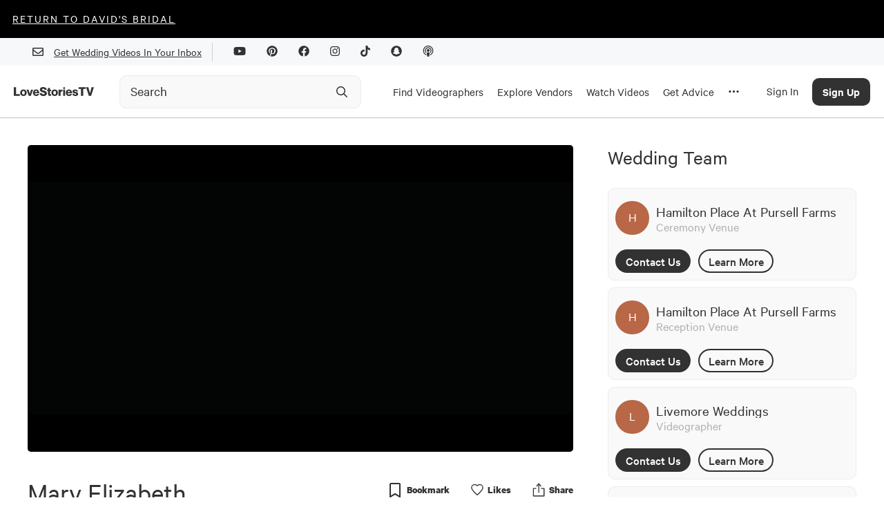

--- FILE ---
content_type: text/html; charset=utf-8
request_url: https://lovestoriestv.com/mary-elizabeth-tyler-wedding-video-december-2017
body_size: 46217
content:
<!DOCTYPE html><html lang="en"><head><style type="text/css">.fresnel-container{margin:0;padding:0;}
@media not all and (min-width:0px) and (max-width:767px){.fresnel-at-xs{display:none!important;}}
@media not all and (min-width:768px) and (max-width:1024px){.fresnel-at-sm{display:none!important;}}
@media not all and (min-width:1025px) and (max-width:1439px){.fresnel-at-md{display:none!important;}}
@media not all and (min-width:1440px){.fresnel-at-lg{display:none!important;}}
@media not all and (max-width:767px){.fresnel-lessThan-sm{display:none!important;}}
@media not all and (max-width:1024px){.fresnel-lessThan-md{display:none!important;}}
@media not all and (max-width:1439px){.fresnel-lessThan-lg{display:none!important;}}
@media not all and (min-width:768px){.fresnel-greaterThan-xs{display:none!important;}}
@media not all and (min-width:1025px){.fresnel-greaterThan-sm{display:none!important;}}
@media not all and (min-width:1440px){.fresnel-greaterThan-md{display:none!important;}}
@media not all and (min-width:0px){.fresnel-greaterThanOrEqual-xs{display:none!important;}}
@media not all and (min-width:768px){.fresnel-greaterThanOrEqual-sm{display:none!important;}}
@media not all and (min-width:1025px){.fresnel-greaterThanOrEqual-md{display:none!important;}}
@media not all and (min-width:1440px){.fresnel-greaterThanOrEqual-lg{display:none!important;}}
@media not all and (min-width:0px) and (max-width:767px){.fresnel-between-xs-sm{display:none!important;}}
@media not all and (min-width:0px) and (max-width:1024px){.fresnel-between-xs-md{display:none!important;}}
@media not all and (min-width:0px) and (max-width:1439px){.fresnel-between-xs-lg{display:none!important;}}
@media not all and (min-width:768px) and (max-width:1024px){.fresnel-between-sm-md{display:none!important;}}
@media not all and (min-width:768px) and (max-width:1439px){.fresnel-between-sm-lg{display:none!important;}}
@media not all and (min-width:1025px) and (max-width:1439px){.fresnel-between-md-lg{display:none!important;}}</style><meta name="viewport" content="width=device-width"/><link rel="icon" href="/favicon.ico"/><meta name="google-site-verification" content="aZtM86v2fpEiv2ZV2vBP95b68m9s763JMpsERLRBYPo"/><meta charSet="utf-8"/><meta property="fb:app_id" content="1202364220127674"/><meta name="twitter:card" content="summary_large_image"/><meta name="twitter:creator" content="@LoveStoriesTV"/><script async="" src="https://www.googletagmanager.com/gtag/js?id=G-KM48JQ05F1"></script><script>
            window.dataLayer = window.dataLayer || [];
            function gtag(){dataLayer.push(arguments);}
            gtag('js', new Date());
            gtag('config', 'G-KM48JQ05F1');
          </script><script async="" src="https://pagead2.googlesyndication.com/pagead/js/adsbygoogle.js?client=ca-pub-8277122527317510" crossorigin="anonymous"></script><script>
                window.intercomSettings = {
                  app_id: 'ffaqxywa',
                  alignment: 'right',
                };
                (function(){var w=window;var ic=w.Intercom;if(typeof ic==="function"){ic('reattach_activator');ic('update',w.intercomSettings);}else{var d=document;var i=function(){i.c(arguments);};i.q=[];i.c=function(args){i.q.push(args);};w.Intercom=i;var l=function(){var s=d.createElement('script');s.type='text/javascript';s.async=true;s.src='https://widget.intercom.io/widget/ffaqxywa';var x=d.getElementsByTagName('script')[0];x.parentNode.insertBefore(s,x);};if(w.attachEvent){w.attachEvent('onload',l);}else{w.addEventListener('load',l,false);}}})();
              </script><script>
                  window.Userback = window.Userback || {};
                  Userback.access_token = '11107|23731|WOfZfvFnhteNXzg1gP4ewwKlT';
                  (function (d) {
                      var s = d.createElement('script');
                      s.async = true;
                      s.src = 'https://static.userback.io/widget/v1.js';
                      (d.head || d.body).appendChild(s);
                  })(document);
                </script><title>Mary Elizabeth + Tyler | Sylacauga, AL | Hamilton Place At Pursell Farms</title><meta name="description" content="&quot;Apart from the Salvation, you are the greatest gift God has given me on this earth&quot;  The marriage of Mary Elizabeth &amp; Tyler was an amazing display of God&#x27;s love for us.  Good luck holding back the tears as you hear their sweet words to each other.  &quot;Instead of two brushes, we are soon to be one...."/><meta name="image" content="https://cdn.lovestoriestv.com/images/site/content/6db78eaa1e0ef4ea1828a334f879cdde7c8ec68b-mbl.jpeg"/><link rel="canonical" href="https://lovestoriestv.com/mary-elizabeth-tyler-wedding-video-december-2017"/><meta property="og:url" content="https://lovestoriestv.com/mary-elizabeth-tyler-wedding-video-december-2017"/><meta property="og:title" content="Mary Elizabeth + Tyler | Sylacauga, AL | Hamilton Place At Pursell Farms"/><meta property="og:description" content="&quot;Apart from the Salvation, you are the greatest gift God has given me on this earth&quot;  The marriage of Mary Elizabeth &amp; Tyler was an amazing display of God&#x27;s love for us.  Good luck holding back the tears as you hear their sweet words to each other.  &quot;Instead of two brushes, we are soon to be one...."/><meta property="og:image" content="https://cdn.lovestoriestv.com/images/site/content/6db78eaa1e0ef4ea1828a334f879cdde7c8ec68b-mbl.jpeg"/><meta property="og:image:width" content="640"/><meta property="og:image:height" content="360"/><meta property="og:type" content="video.movie"/><meta name="twitter:title" content="Mary Elizabeth + Tyler | Sylacauga, AL | Hamilton Place At Pursell Farms"/><meta name="twitter:description" content="&quot;Apart from the Salvation, you are the greatest gift God has given me on this earth&quot;  The marriage of Mary Elizabeth &amp; Tyler was an amazing display of God&#x27;s love for us.  Good luck holding back the tears as you hear their sweet words to each other.  &quot;Instead of two brushes, we are soon to be one...."/><meta name="twitter:image" content="https://cdn.lovestoriestv.com/images/site/content/6db78eaa1e0ef4ea1828a334f879cdde7c8ec68b-mbl.jpeg"/><script type="application/ld+json">{"@context":"https://schema.org","@type":"VideoObject","name":"Mary Elizabeth + Tyler | Sylacauga, AL | Hamilton Place At Pursell Farms","description":"\"Apart from the Salvation, you are the greatest gift God has given me on this earth\"  The marriage of Mary Elizabeth & Tyler was an amazing display of God's love for us.  Good luck holding back the tears as you hear their sweet words to each other.  \"Instead of two brushes, we are soon to be one....","duration":"PT6M31S","thumbnailUrl":"https://cdn.lovestoriestv.com/images/site/content/6db78eaa1e0ef4ea1828a334f879cdde7c8ec68b-mbl.jpeg","uploadDate":"2018-02-07T00:00:00.000Z","embedUrl":"https://lovestoriestv.com/mary-elizabeth-tyler-wedding-video-december-2017","interactionCount":876}</script><meta name="next-head-count" content="27"/><link rel="preload" href="/_next/static/css/98ba7f311ffa446a.css" as="style"/><link rel="stylesheet" href="/_next/static/css/98ba7f311ffa446a.css" data-n-g=""/><link rel="preload" href="/_next/static/css/dd19a6863df21303.css" as="style"/><link rel="stylesheet" href="/_next/static/css/dd19a6863df21303.css" data-n-p=""/><noscript data-n-css=""></noscript><script defer="" nomodule="" src="/_next/static/chunks/polyfills-5cd94c89d3acac5f.js"></script><script src="https://maps.googleapis.com/maps/api/js?key=AIzaSyCmkzi07c9x40XQFleo1GU_2VBLWI1vYH8&amp;libraries=places,drawing,geometry&amp;language=en" defer="" data-nscript="beforeInteractive"></script><script src="//static.klaviyo.com/onsite/js/klaviyo.js?company_id=VsYF9a" defer="" data-nscript="beforeInteractive"></script><script src="/_next/static/chunks/webpack-5cefd9af0b7394c4.js" defer=""></script><script src="/_next/static/chunks/framework-12b60db14ca71c4d.js" defer=""></script><script src="/_next/static/chunks/main-eb3e2f7354d42498.js" defer=""></script><script src="/_next/static/chunks/pages/_app-929ebc7cb4b918a2.js" defer=""></script><script src="/_next/static/chunks/7b3ddd08-ad3bd30472897836.js" defer=""></script><script src="/_next/static/chunks/1194-a61a7456d2ee688e.js" defer=""></script><script src="/_next/static/chunks/9726-41d0a165d4fd83d5.js" defer=""></script><script src="/_next/static/chunks/3710-4a2f685ca39828e9.js" defer=""></script><script src="/_next/static/chunks/6090-9cdc1b8898303d06.js" defer=""></script><script src="/_next/static/chunks/3053-e64917371bef4d1c.js" defer=""></script><script src="/_next/static/chunks/3462-f88afd1f94fdf8c9.js" defer=""></script><script src="/_next/static/chunks/5469-4fe1926c78ceab5f.js" defer=""></script><script src="/_next/static/chunks/6567-56a54603f3ad85ee.js" defer=""></script><script src="/_next/static/chunks/5009-a5701e566003b374.js" defer=""></script><script src="/_next/static/chunks/3043-d3ea55586828e8a8.js" defer=""></script><script src="/_next/static/chunks/5003-6254392ad7542a30.js" defer=""></script><script src="/_next/static/chunks/6788-dbc7c371d913d9d9.js" defer=""></script><script src="/_next/static/chunks/5631-bec4ad15f66f1aba.js" defer=""></script><script src="/_next/static/chunks/742-ad0f4a714d889715.js" defer=""></script><script src="/_next/static/chunks/7864-83518184621a842f.js" defer=""></script><script src="/_next/static/chunks/9847-7c63e17186b53898.js" defer=""></script><script src="/_next/static/chunks/3268-3343386bfcb664ce.js" defer=""></script><script src="/_next/static/chunks/1812-1f6ca868dcbba71a.js" defer=""></script><script src="/_next/static/chunks/5101-9faa611c352465f1.js" defer=""></script><script src="/_next/static/chunks/2538-e92edeb4f9b65e05.js" defer=""></script><script src="/_next/static/chunks/pages/%5Bslug%5D-c6a55e1506529ef8.js" defer=""></script><script src="/_next/static/3.0.593/_buildManifest.js" defer=""></script><script src="/_next/static/3.0.593/_ssgManifest.js" defer=""></script><script src="/_next/static/3.0.593/_middlewareManifest.js" defer=""></script><style data-styled="" data-styled-version="5.2.1">.itZVCW{font-size:40px;line-height:48px;text-align:left;padding-bottom:16px;font-family:'Calibre';font-style:normal;width:100%;margin-top:10px;padding:0;font-weight:800;font-weight:normal;}/*!sc*/
@media (max-width:767.98px){.itZVCW{font-size:2.5rem;}}/*!sc*/
.dVpaSS{font-size:40px;line-height:48px;text-align:left;padding-bottom:16px;font-family:'Calibre';font-style:normal;width:100%;margin-bottom:30px;text-align:center;font-weight:bold;font-weight:normal;}/*!sc*/
@media (max-width:767.98px){.dVpaSS{font-size:2.5rem;}}/*!sc*/
data-styled.g2[id="sc-2ee694fc-0"]{content:"itZVCW,dVpaSS,"}/*!sc*/
.kgbRxW{font-size:30px;line-height:36px;text-align:left;font-family:'Calibre';font-style:normal;width:100%;margin-bottom:26px;font-weight:900;font-weight:normal;}/*!sc*/
@media (max-width:1024.98px){.kgbRxW{text-align:center;}}/*!sc*/
.jRESao{font-size:30px;line-height:36px;text-align:left;font-family:'Calibre';font-style:normal;width:100%;margin-bottom:16px;font-weight:800;font-weight:normal;}/*!sc*/
@media (max-width:1024.98px){.jRESao{text-align:center;}}/*!sc*/
.iXDcQO{font-size:30px;line-height:36px;text-align:left;font-family:'Calibre';font-style:normal;width:100%;margin-bottom:0;font-weight:900;font-weight:normal;}/*!sc*/
@media (max-width:1024.98px){.iXDcQO{text-align:center;}}/*!sc*/
.hKwKXT{font-size:30px;line-height:36px;text-align:left;font-family:'Calibre';font-style:normal;width:100%;font-weight:bold;font-weight:normal;}/*!sc*/
@media (max-width:1024.98px){.hKwKXT{text-align:center;}}/*!sc*/
.fMvZjf{font-size:30px;line-height:36px;text-align:left;font-family:'Calibre';font-style:normal;width:100%;margin-bottom:16px;font-weight:normal;}/*!sc*/
@media (max-width:1024.98px){.fMvZjf{text-align:center;}}/*!sc*/
data-styled.g3[id="sc-2ee694fc-1"]{content:"kgbRxW,jRESao,iXDcQO,hKwKXT,fMvZjf,"}/*!sc*/
.gxYsGh{font-size:25px;line-height:30px;text-align:left;font-family:'Calibre';font-style:normal;width:100%;font-weight:normal;}/*!sc*/
.hgbcZk{font-size:25px;line-height:30px;text-align:left;font-family:'Calibre';font-style:normal;width:100%;margin:15px 0px;font-weight:500;font-weight:normal;}/*!sc*/
data-styled.g4[id="sc-2ee694fc-2"]{content:"gxYsGh,hgbcZk,"}/*!sc*/
.ftAHEE{font-size:23px;line-height:27px;text-align:left;font-family:'Calibre';font-style:normal;width:100%;font-weight:normal;}/*!sc*/
.jxPeZb{font-size:23px;line-height:27px;text-align:left;font-family:'Calibre';font-style:normal;width:100%;margin-bottom:16px;font-weight:600;font-weight:normal;}/*!sc*/
data-styled.g5[id="sc-2ee694fc-3"]{content:"ftAHEE,jxPeZb,"}/*!sc*/
.dwLUYl{font-size:20px;text-align:left;line-height:24px;font-family:'Calibre';font-style:normal;width:100%;margin:5px 0;font-weight:normal;}/*!sc*/
data-styled.g6[id="sc-2ee694fc-4"]{content:"dwLUYl,"}/*!sc*/
.CAHlq{font-size:18px;line-height:21px;text-align:left;font-family:'Calibre';font-style:normal;width:100%;color:#606770;font-weight:normal;width:unset;font-weight:500;line-height:20px;}/*!sc*/
data-styled.g7[id="sc-2ee694fc-5"]{content:"CAHlq,"}/*!sc*/
@media (min-width:1025px){.ejrHCL{position:relative;}}/*!sc*/
data-styled.g19[id="sc-7ef0feb3-0"]{content:"ejrHCL,"}/*!sc*/
.ewmIiK{position:absolute;top:50%;right:8px;-webkit-transform:translateY(-50%);-ms-transform:translateY(-50%);transform:translateY(-50%);display:-webkit-box;display:-webkit-flex;display:-ms-flexbox;display:flex;-webkit-box-pack:center;-webkit-justify-content:center;-ms-flex-pack:center;justify-content:center;-webkit-align-items:center;-webkit-box-align:center;-ms-flex-align:center;align-items:center;height:40px;width:40px;}/*!sc*/
.ewmIiK svg{height:20px;width:20px;}/*!sc*/
data-styled.g20[id="sc-7ef0feb3-1"]{content:"ewmIiK,"}/*!sc*/
.ehMlhl{position:relative;-webkit-transition:all 0.3s ease;transition:all 0.3s ease;}/*!sc*/
.ehMlhl *{box-sizing:border-box;}/*!sc*/
@media (min-width:320px) and (max-width:1024px){.ehMlhl{position:relative;display:-webkit-box;display:-webkit-flex;display:-ms-flexbox;display:flex;}}/*!sc*/
data-styled.g21[id="sc-7ef0feb3-2"]{content:"ehMlhl,"}/*!sc*/
.euHlNk{box-sizing:border-box;-webkit-appearance:none;height:48px;width:100%;padding:0 0 0 15px;border:1px solid #ececec;border-radius:10px;background:#f9f9f9;font-weight:500;-webkit-transition:border-color 200ms ease,background-color 200ms ease;transition:border-color 200ms ease,background-color 200ms ease;}/*!sc*/
.euHlNk::-webkit-input-placeholder{color:#323233;opacity:1;font-weight:400;font-family:Calibre;font-size:20px;}/*!sc*/
.euHlNk::-moz-placeholder{color:#323233;opacity:1;font-weight:400;font-family:Calibre;font-size:20px;}/*!sc*/
.euHlNk:-ms-input-placeholder{color:#323233;opacity:1;font-weight:400;font-family:Calibre;font-size:20px;}/*!sc*/
.euHlNk::placeholder{color:#323233;opacity:1;font-weight:400;font-family:Calibre;font-size:20px;}/*!sc*/
.euHlNk:hover,.euHlNk:focus{border-color:#9B9B9B;background-color:#f9f9f9;}/*!sc*/
.euHlNk:hover::-webkit-input-placeholder,.euHlNk:focus::-webkit-input-placeholder,.euHlNk:hover::-moz-placeholder,.euHlNk:focus::-moz-placeholder{color:#323233;}/*!sc*/
.euHlNk:hover::-moz-placeholder,.euHlNk:focus::-moz-placeholder,.euHlNk:hover::-moz-placeholder,.euHlNk:focus::-moz-placeholder{color:#323233;}/*!sc*/
.euHlNk:hover:-ms-input-placeholder,.euHlNk:focus:-ms-input-placeholder,.euHlNk:hover::-moz-placeholder,.euHlNk:focus::-moz-placeholder{color:#323233;}/*!sc*/
.euHlNk:hover::placeholder,.euHlNk:focus::placeholder,.euHlNk:hover::-moz-placeholder,.euHlNk:focus::-moz-placeholder{color:#323233;}/*!sc*/
data-styled.g22[id="sc-7ef0feb3-3"]{content:"euHlNk,"}/*!sc*/
a{-webkit-text-decoration:underline;text-decoration:underline;font:inherit;cursor:pointer;}/*!sc*/
a:hover{color:#B86747;}/*!sc*/
data-styled.g23[id="sc-global-yuBoL1"]{content:"sc-global-yuBoL1,"}/*!sc*/
.bHAWig{margin:0 auto;position:relative;z-index:1000;background:#ffffff;box-shadow:0px 1px 0px 0px #00000040;}/*!sc*/
@media (min-width:320px) and (max-width:767px){.bHAWig{-webkit-transition:background-color 300ms linear;transition:background-color 300ms linear;height:75px;}}/*!sc*/
@media (min-width:1025px){.bHAWig{height:auto;-webkit-flex-direction:column;-ms-flex-direction:column;flex-direction:column;-webkit-box-pack:start;-webkit-justify-content:flex-start;-ms-flex-pack:start;justify-content:flex-start;}}/*!sc*/
data-styled.g29[id="sc-94fae758-0"]{content:"bHAWig,"}/*!sc*/
.blCGMV{display:none;}/*!sc*/
@media (min-width:1280px){.blCGMV{padding-right:24px;max-width:140px;display:-webkit-box;display:-webkit-flex;display:-ms-flexbox;display:flex;}}/*!sc*/
data-styled.g30[id="sc-94fae758-1"]{content:"blCGMV,"}/*!sc*/
.jdDgzF{height:100%;display:-webkit-box;display:-webkit-flex;display:-ms-flexbox;display:flex;-webkit-align-items:center;-webkit-box-align:center;-ms-flex-align:center;align-items:center;padding:2px 10px 0 10px;border-top:5px solid transparent;border-bottom:5px solid transparent;-webkit-text-decoration:none !important;text-decoration:none !important;}/*!sc*/
.jdDgzF:hover{border-bottom:5px solid #323233;}/*!sc*/
@media (max-width:1440px){.jdDgzF{height:75px;}}/*!sc*/
data-styled.g31[id="sc-94fae758-2"]{content:"jdDgzF,"}/*!sc*/
.cHxImv{cursor:pointer;color:#323233;font-size:17px;}/*!sc*/
data-styled.g32[id="sc-94fae758-3"]{content:"cHxImv,"}/*!sc*/
.huyejo{width:100%;margin-right:24px;}/*!sc*/
@media (min-width:1025px){.huyejo{max-width:350px;}}/*!sc*/
@media (min-width:1025px){.huyejo{margin-right:10px;width:auto;}}/*!sc*/
@media (min-width:1280px){.huyejo{margin-right:24px;width:100%;}}/*!sc*/
@media (min-width:1440px){.huyejo{margin-right:100px;}}/*!sc*/
@media (min-width:320px) and (max-width:767px){.huyejo{margin-right:32px;}}/*!sc*/
data-styled.g33[id="sc-94fae758-4"]{content:"huyejo,"}/*!sc*/
.gYzOOd{display:none;}/*!sc*/
@media (min-width:1025px){.gYzOOd{display:-webkit-box;display:-webkit-flex;display:-ms-flexbox;display:flex;height:100%;}}/*!sc*/
data-styled.g34[id="sc-94fae758-5"]{content:"gYzOOd,"}/*!sc*/
.bjxSxO{margin:0 auto;width:100%;max-width:1440px;display:-webkit-box;display:-webkit-flex;display:-ms-flexbox;display:flex;-webkit-align-items:center;-webkit-box-align:center;-ms-flex-align:center;align-items:center;-webkit-box-pack:justify;-webkit-justify-content:space-between;-ms-flex-pack:justify;justify-content:space-between;padding:0 20px;}/*!sc*/
@media (min-width:1440px){.bjxSxO{padding:0 32px;height:75px;}}/*!sc*/
data-styled.g42[id="sc-94fae758-13"]{content:"bjxSxO,"}/*!sc*/
.eggGkL{display:-webkit-box;display:-webkit-flex;display:-ms-flexbox;display:flex;-webkit-flex-shrink:0;-ms-flex-negative:0;flex-shrink:0;-webkit-align-items:center;-webkit-box-align:center;-ms-flex-align:center;align-items:center;-webkit-box-pack:center;-webkit-justify-content:center;-ms-flex-pack:center;justify-content:center;height:calc(75px - 40px);width:50px;margin-right:20px;}/*!sc*/
@media (min-width:1025px){.eggGkL{margin-right:10px;}}/*!sc*/
@media (min-width:1280px){.eggGkL{display:none;}}/*!sc*/
data-styled.g43[id="sc-94fae758-14"]{content:"eggGkL,"}/*!sc*/
.fBHhCY{position:fixed;left:0;width:100%;padding:20px;padding-bottom:60px;background:white;line-height:100%;margin-top:1px;border-bottom:2px solid #999;height:calc(100vh - 115px);overflow:scroll;}/*!sc*/
@media (min-width:1280px){.fBHhCY{padding-bottom:20px;padding-top:0;height:auto;overflow:hidden;}}/*!sc*/
@media (min-width:1440px){.fBHhCY{padding:48px 48px 72px 72px;}}/*!sc*/
data-styled.g44[id="sc-94fae758-15"]{content:"fBHhCY,"}/*!sc*/
.eArPLD{max-width:1440px;margin:15px auto 0 auto;}/*!sc*/
data-styled.g45[id="sc-94fae758-16"]{content:"eArPLD,"}/*!sc*/
.dtMcaW{display:-webkit-box;display:-webkit-flex;display:-ms-flexbox;display:flex;-webkit-flex-direction:column;-ms-flex-direction:column;flex-direction:column;}/*!sc*/
@media (min-width:1280px){.dtMcaW{max-width:1024px;margin:0 auto;}}/*!sc*/
@media (min-width:1440px){.dtMcaW{-webkit-flex-direction:row;-ms-flex-direction:row;flex-direction:row;}}/*!sc*/
data-styled.g46[id="sc-94fae758-17"]{content:"dtMcaW,"}/*!sc*/
.fUJzox{width:auto;margin-bottom:24px;}/*!sc*/
@media (min-width:1440px){.fUJzox{width:267px;margin-right:124px;}}/*!sc*/
data-styled.g47[id="sc-94fae758-18"]{content:"fUJzox,"}/*!sc*/
.eOdLDQ{font-weight:500;font-size:48px;line-height:100%;}/*!sc*/
data-styled.g48[id="sc-94fae758-19"]{content:"eOdLDQ,"}/*!sc*/
.gUYzDa{font-size:21px;line-height:100%;margin-top:16px;margin-bottom:16px;}/*!sc*/
@media (min-width:1440px){.gUYzDa{margin-bottom:48px;}}/*!sc*/
data-styled.g49[id="sc-94fae758-20"]{content:"gUYzDa,"}/*!sc*/
.kaNllP{font-size:30px;line-height:100%;margin-bottom:24px;}/*!sc*/
data-styled.g50[id="sc-94fae758-21"]{content:"kaNllP,"}/*!sc*/
.bqgUeg{display:grid;grid-template-columns:repeat(2,1fr);}/*!sc*/
@media (min-width:1025px){.bqgUeg{grid-template-columns:repeat(4,1fr);}}/*!sc*/
@media (min-width:1280px){.bqgUeg{grid-template-columns:repeat(6,1fr);}}/*!sc*/
@media (min-width:1440px){.bqgUeg{grid-template-columns:repeat(4,1fr);}}/*!sc*/
data-styled.g51[id="sc-94fae758-22"]{content:"bqgUeg,"}/*!sc*/
.VFLqb{font-size:20px;margin-bottom:16px;}/*!sc*/
data-styled.g54[id="sc-94fae758-25"]{content:"VFLqb,"}/*!sc*/
.dAvdHo{font-size:20px;margin:42px 0 16px 0;}/*!sc*/
data-styled.g55[id="sc-94fae758-26"]{content:"dAvdHo,"}/*!sc*/
.gGjPqd{display:-webkit-box;display:-webkit-flex;display:-ms-flexbox;display:flex;-webkit-box-pack:justify;-webkit-justify-content:space-between;-ms-flex-pack:justify;justify-content:space-between;-webkit-align-items:center;-webkit-box-align:center;-ms-flex-align:center;align-items:center;font-size:28px;margin-bottom:16px;-webkit-text-decoration:none !important;text-decoration:none !important;}/*!sc*/
data-styled.g56[id="sc-94fae758-27"]{content:"gGjPqd,"}/*!sc*/
.irJnha{display:none;}/*!sc*/
@media (min-width:1025px){.irJnha{display:block;}}/*!sc*/
data-styled.g57[id="sc-94fae758-28"]{content:"irJnha,"}/*!sc*/
@media (min-width:1025px){.icpqT{display:none;}}/*!sc*/
data-styled.g58[id="sc-94fae758-29"]{content:"icpqT,"}/*!sc*/
.gMlPgT{margin:20px 0;}/*!sc*/
.gMlPgT > form{display:-webkit-box;display:-webkit-flex;display:-ms-flexbox;display:flex;margin-top:30px;}/*!sc*/
.gMlPgT > div{margin:5px 0 20px 0;color:#606770;}/*!sc*/
data-styled.g59[id="sc-94fae758-30"]{content:"gMlPgT,"}/*!sc*/
.fVZYuV{display:-webkit-inline-box;display:-webkit-inline-flex;display:-ms-inline-flexbox;display:inline-flex;border-radius:8px;border:1px solid transparent;background:#3A3D34;color:#ffffff !important;font-size:17px;font-weight:500;height:47px;width:192px;-webkit-align-items:center;-webkit-box-align:center;-ms-flex-align:center;align-items:center;-webkit-box-pack:center;-webkit-justify-content:center;-ms-flex-pack:center;justify-content:center;}/*!sc*/
data-styled.g62[id="sc-c6d80a4d-0"]{content:"fVZYuV,"}/*!sc*/
.cCvCDu{cursor:pointer;}/*!sc*/
.cCvCDu:disabled{opacity:0.5;cursor:inherit;}/*!sc*/
data-styled.g64[id="sc-c6d80a4d-3"]{content:"cCvCDu,"}/*!sc*/
.hKNcAF{background:#f7f8f9;width:100%;}/*!sc*/
data-styled.g68[id="sc-6d45ea74-0"]{content:"hKNcAF,"}/*!sc*/
.cixOhA{margin:0 auto;padding:0 32px;height:40px;display:-webkit-box;display:-webkit-flex;display:-ms-flexbox;display:flex;-webkit-align-items:center;-webkit-box-align:center;-ms-flex-align:center;align-items:center;-webkit-box-pack:end;-webkit-justify-content:end;-ms-flex-pack:end;justify-content:end;max-width:1440px;}/*!sc*/
@media (max-width:767.98px){.cixOhA{-webkit-box-pack:center;-webkit-justify-content:center;-ms-flex-pack:center;justify-content:center;}}/*!sc*/
data-styled.g69[id="sc-6d45ea74-1"]{content:"cixOhA,"}/*!sc*/
.cTfrDr{display:-webkit-box;display:-webkit-flex;display:-ms-flexbox;display:flex;-webkit-align-items:center;-webkit-box-align:center;-ms-flex-align:center;align-items:center;}/*!sc*/
@media (max-width:767.98px){.cTfrDr{display:none;}}/*!sc*/
data-styled.g70[id="sc-6d45ea74-2"]{content:"cTfrDr,"}/*!sc*/
.iGlMJi{width:1px;height:27px;background:#cdd0d4;margin:0 15px;}/*!sc*/
data-styled.g71[id="sc-6d45ea74-3"]{content:"iGlMJi,"}/*!sc*/
.fxnyUR{margin:15px;}/*!sc*/
data-styled.g72[id="sc-6d45ea74-4"]{content:"fxnyUR,"}/*!sc*/
.cJwGTu{position:absolute;top:0;left:0;width:100%;height:100%;background-color:#B86747;color:white;display:-webkit-box;display:-webkit-flex;display:-ms-flexbox;display:flex;-webkit-box-pack:center;-webkit-justify-content:center;-ms-flex-pack:center;justify-content:center;-webkit-align-items:center;-webkit-box-align:center;-ms-flex-align:center;align-items:center;}/*!sc*/
.cJwGTu p{font-size:1.125rem;line-height:1.125rem;font-weight:400;margin-bottom:0.1rem;}/*!sc*/
.fdJxbM{position:absolute;top:0;left:0;width:100%;height:100%;background-color:#B86747;color:white;display:-webkit-box;display:-webkit-flex;display:-ms-flexbox;display:flex;-webkit-box-pack:center;-webkit-justify-content:center;-ms-flex-pack:center;justify-content:center;-webkit-align-items:center;-webkit-box-align:center;-ms-flex-align:center;align-items:center;}/*!sc*/
.fdJxbM p{font-size:18px;line-height:1.125rem;font-weight:400;margin-bottom:0.1rem;}/*!sc*/
data-styled.g75[id="sc-d752327c-0"]{content:"cJwGTu,fdJxbM,"}/*!sc*/
.jekaFN{position:absolute;top:0;left:0;height:100%;width:100%;object-fit:cover;}/*!sc*/
data-styled.g76[id="sc-d752327c-1"]{content:"jekaFN,"}/*!sc*/
.eudNBw{width:49px;border-radius:1000px;overflow:hidden;display:grid;position:relative;}/*!sc*/
.eudNBw > *{grid-area:1/1;}/*!sc*/
.eufCVG{width:30px;border-radius:1000px;overflow:hidden;display:grid;position:relative;}/*!sc*/
.eufCVG > *{grid-area:1/1;}/*!sc*/
data-styled.g77[id="sc-d752327c-2"]{content:"eudNBw,eufCVG,"}/*!sc*/
.gMxheH{width:254px;text-align:center;-webkit-text-decoration:none;text-decoration:none;padding-top:14px;padding-bottom:14px;font-family:Calibre;font-style:normal;font-weight:500;font-size:18px;line-height:21px;border:2px solid;box-sizing:border-box;border-radius:90px;-webkit-transition:all 0.3s ease;transition:all 0.3s ease;cursor:pointer;}/*!sc*/
.gMxheH:hover{color:#ffffff;border-color:#B86747;background-color:#B86747;}/*!sc*/
.gMxheH.filled{color:#ffffff;border-color:#B86747;background-color:#B86747;}/*!sc*/
data-styled.g87[id="sc-79b197bc-0"]{content:"gMxheH,"}/*!sc*/
.iLBaru{width:254px;height:51px;-webkit-text-decoration:none;text-decoration:none;font-family:Calibre;font-style:normal;font-weight:500;font-size:18px;line-height:21px;background-color:inherit;border:2px solid;box-sizing:border-box;border-radius:90px;-webkit-transition:all 0.3s ease;transition:all 0.3s ease;}/*!sc*/
.iLBaru:enabled{cursor:pointer;}/*!sc*/
.iLBaru:hover:enabled{color:#B86747;border-color:#B86747;}/*!sc*/
.iLBaru.filled{color:#ffffff;border-color:#B86747;background-color:#B86747;}/*!sc*/
.iLBaru:disabled{opacity:20%;}/*!sc*/
data-styled.g88[id="sc-79b197bc-1"]{content:"iLBaru,"}/*!sc*/
.kPkamx{max-width:100%;padding-bottom:15px;}/*!sc*/
@media (min-width:1440px){.kPkamx{max-width:1440px;margin:0 auto;}}/*!sc*/
data-styled.g94[id="sc-d211ef23-0"]{content:"kPkamx,"}/*!sc*/
.fqZoRM{min-width:0;-webkit-text-decoration:none;text-decoration:none;color:inherit !important;}/*!sc*/
data-styled.g140[id="sc-a3df9109-0"]{content:"fqZoRM,"}/*!sc*/
.eZfUUl{position:relative;display:grid;}/*!sc*/
.eZfUUl > *{grid-area:1/1;}/*!sc*/
data-styled.g141[id="sc-a3df9109-1"]{content:"eZfUUl,"}/*!sc*/
.kaoPIi{position:absolute;top:0;left:0;height:100%;width:100%;object-fit:cover;border-radius:5px;}/*!sc*/
data-styled.g142[id="sc-a3df9109-2"]{content:"kaoPIi,"}/*!sc*/
.fQqxBA{font-size:15px;color:#606770;margin:10px 0;}/*!sc*/
data-styled.g144[id="sc-a3df9109-4"]{content:"fQqxBA,"}/*!sc*/
.fIPYJz{font-size:23px;line-height:25px;display:-webkit-box;-webkit-line-clamp:2;-webkit-box-orient:vertical;overflow:hidden;color:#323233;margin-top:8px;}/*!sc*/
data-styled.g145[id="sc-a3df9109-5"]{content:"fIPYJz,"}/*!sc*/
.flfTNo{display:-webkit-box;display:-webkit-flex;display:-ms-flexbox;display:flex;-webkit-box-pack:left;-webkit-justify-content:left;-ms-flex-pack:left;justify-content:left;-webkit-align-items:center;-webkit-box-align:center;-ms-flex-align:center;align-items:center;margin-top:10px;}/*!sc*/
data-styled.g148[id="sc-a3df9109-8"]{content:"flfTNo,"}/*!sc*/
.eTmzPN{margin:1px 0px 1px 10px;display:-webkit-box;display:-webkit-flex;display:-ms-flexbox;display:flex;-webkit-box-pack:center;-webkit-justify-content:center;-ms-flex-pack:center;justify-content:center;-webkit-align-items:center;-webkit-box-align:center;-ms-flex-align:center;align-items:center;background:#ffffff;box-shadow:0px 0px 1px #707070;border-radius:60px;width:24px;height:24px;}/*!sc*/
data-styled.g149[id="sc-a3df9109-9"]{content:"eTmzPN,"}/*!sc*/
.iflAxM{width:100%;position:absolute;top:0;}/*!sc*/
@media (min-width:320px) and (max-width:767px){.iflAxM{height:auto;background:black;}}/*!sc*/
data-styled.g165[id="sc-a1c07e6f-0"]{content:"iflAxM,"}/*!sc*/
.gMoKB{width:100%;height:100%;display:none;}/*!sc*/
data-styled.g167[id="sc-a1c07e6f-2"]{content:"gMoKB,"}/*!sc*/
.eeDgsZ{width:100%;padding-top:56.25%;position:relative;background-image:linear-gradient(273deg,#dfd0ff,#B86747);background-size:400% 400%;` 3s ease infinite;}/*!sc*/
.eeDgsZ animation:()=>styled_components__WEBPACK_IMPORTED_MODULE_2__.keyframes` 0%{background-position:0% 48%;}/*!sc*/
.eeDgsZ 50%{background-position:100% 53%;}/*!sc*/
.eeDgsZ 100%{background-position:0% 48%;}/*!sc*/
data-styled.g170[id="sc-ef309b20-0"]{content:"eeDgsZ,"}/*!sc*/
.gnUFJq{stroke:none;-webkit-transition:all 0.3s;transition:all 0.3s;stroke-width:0.75;stroke-linecap:round;stroke-linejoin:round;position:static;-webkit-transform:none;-ms-transform:none;transform:none;stroke-opacity:1;fill:#323233;width:100%;height:100%;}/*!sc*/
.hgJCVe{stroke:none;-webkit-transition:all 0.3s;transition:all 0.3s;stroke-width:0;stroke-linecap:round;stroke-linejoin:round;position:static;-webkit-transform:none;-ms-transform:none;transform:none;stroke-opacity:1;fill:#323233;width:100%;height:100%;}/*!sc*/
.gFSaxm{stroke:none;-webkit-transition:all 0.3s;transition:all 0.3s;stroke-width:0.75;stroke-linecap:round;stroke-linejoin:round;position:static;-webkit-transform:none;-ms-transform:none;transform:none;stroke-opacity:1;fill:#323233;width:21px;height:16px;}/*!sc*/
data-styled.g177[id="sc-e8a9d222-0"]{content:"gnUFJq,hgJCVe,gFSaxm,"}/*!sc*/
.ZEqLP{width:100%;height:68px;}/*!sc*/
data-styled.g179[id="sc-60570cc4-1"]{content:"ZEqLP,"}/*!sc*/
.wvXqT{position:relative;display:-webkit-box;display:-webkit-flex;display:-ms-flexbox;display:flex;-webkit-flex-direction:row;-ms-flex-direction:row;flex-direction:row;-webkit-flex-wrap:wrap;-ms-flex-wrap:wrap;flex-wrap:wrap;-webkit-box-pack:justify;-webkit-justify-content:space-between;-ms-flex-pack:justify;justify-content:space-between;-webkit-align-items:flex-start;-webkit-box-align:flex-start;-ms-flex-align:flex-start;align-items:flex-start;-webkit-align-content:flex-start;-ms-flex-line-pack:start;align-content:flex-start;height:auto;max-width:none;min-width:initial;max-height:none;min-height:initial;width:auto;-webkit-flex:unset;-ms-flex:unset;flex:unset;padding:0;margin:0;grid-template-columns:unset;background:none;overflow:inherit;color:inherit;line-height:inherit;font-size:inherit;word-break:normal;font-weight:inherit;z-index:auto;border-radius:0;-webkit-transform:none;-ms-transform:none;transform:none;}/*!sc*/
.dBvISS{position:relative;display:-webkit-box;display:-webkit-flex;display:-ms-flexbox;display:flex;-webkit-flex-direction:row;-ms-flex-direction:row;flex-direction:row;-webkit-flex-wrap:nowrap;-ms-flex-wrap:nowrap;flex-wrap:nowrap;-webkit-box-pack:justify;-webkit-justify-content:space-between;-ms-flex-pack:justify;justify-content:space-between;-webkit-align-items:flex-start;-webkit-box-align:flex-start;-ms-flex-align:flex-start;align-items:flex-start;-webkit-align-content:flex-start;-ms-flex-line-pack:start;align-content:flex-start;height:auto;max-width:none;min-width:initial;max-height:none;min-height:initial;width:auto;-webkit-flex:unset;-ms-flex:unset;flex:unset;padding:0;margin:0;grid-template-columns:unset;background:none;overflow:inherit;color:inherit;line-height:inherit;font-size:inherit;word-break:normal;font-weight:inherit;z-index:auto;border-radius:0;-webkit-transform:none;-ms-transform:none;transform:none;}/*!sc*/
data-styled.g186[id="sc-60570cc4-8"]{content:"wvXqT,dBvISS,"}/*!sc*/
.jVogQt{box-sizing:border-box;-webkit-appearance:none;-moz-appearance:none;-webkit-appearance:none;-moz-appearance:none;appearance:none;width:100%;border:1px solid #ececec;border-radius:10px;background-color:#f9f9f9;color:#323233;padding:12px 20px;}/*!sc*/
.jVogQt:focus{border-color:#E3A887;}/*!sc*/
.jVogQt:focus ~ label{top:0;color:#E3A887;font-size:0.8125rem;}/*!sc*/
.jVogQt:not(:focus)[type='date']:in-range::-webkit-datetime-edit-year-field,.jVogQt:not(:focus)[type='date']:in-range::-webkit-datetime-edit-month-field,.jVogQt:not(:focus)[type='date']:in-range::-webkit-datetime-edit-day-field,.jVogQt:not(:focus)[type='date']:in-range::-webkit-datetime-edit-text{color:transparent;}/*!sc*/
.jVogQt input::-webkit-calendar-picker-indicator{display:none;}/*!sc*/
.jVogQt input[type='date']::-webkit-input-placeholder{visibility:hidden !important;}/*!sc*/
.jVogQt::-webkit-input-placeholder{color:#cdc9c9;}/*!sc*/
.jVogQt::-moz-placeholder{color:#cdc9c9;}/*!sc*/
.jVogQt:-ms-input-placeholder{color:#cdc9c9;}/*!sc*/
.jVogQt::placeholder{color:#cdc9c9;}/*!sc*/
data-styled.g203[id="sc-e74d6976-5"]{content:"jVogQt,"}/*!sc*/
.jLybmo{position:relative;z-index:30;}/*!sc*/
data-styled.g212[id="sc-ea99181a-0"]{content:"jLybmo,"}/*!sc*/
.fVkNac{position:relative;border-radius:5px;overflow:hidden;width:100%;}/*!sc*/
.fVkNac:before{content:'';display:block;padding-bottom:56.25%;}/*!sc*/
.fVkNac > img{position:absolute;top:0;}/*!sc*/
.fVkNac > .overlay{position:absolute;top:0;left:0;width:100%;height:100%;display:-webkit-box;display:-webkit-flex;display:-ms-flexbox;display:flex;display:-webkit-box;display:-webkit-flex;display:-ms-flexbox;display:flex;-webkit-flex-direction:column;-ms-flex-direction:column;flex-direction:column;-webkit-box-pack:end;-webkit-justify-content:flex-end;-ms-flex-pack:end;justify-content:flex-end;color:#ffffff;background:linear-gradient(180deg,rgba(0,0,0,0) 68.09%,rgba(0,0,0,0.8) 100%);-webkit-text-decoration:none;text-decoration:none;}/*!sc*/
.fVkNac:not(:hover) .hover{display:none;}/*!sc*/
.fVkNac:hover .no-hover{display:none;}/*!sc*/
data-styled.g213[id="sc-41764ef-0"]{content:"fVkNac,"}/*!sc*/
.cdobnT{position:absolute;right:0;top:0;width:56px;height:48px;display:-webkit-box;display:-webkit-flex;display:-ms-flexbox;display:flex;-webkit-align-items:center;-webkit-box-align:center;-ms-flex-align:center;align-items:center;-webkit-box-pack:center;-webkit-justify-content:center;-ms-flex-pack:center;justify-content:center;background:transparent;cursor:pointer;-webkit-filter:drop-shadow(0px 0px 4px rgba(0,0,0,0.25));filter:drop-shadow(0px 0px 4px rgba(0,0,0,0.25));}/*!sc*/
data-styled.g214[id="sc-41764ef-1"]{content:"cdobnT,"}/*!sc*/
.fgItvV{-webkit-flex:0 0 auto;-ms-flex:0 0 auto;flex:0 0 auto;width:48px;height:54px;display:-webkit-box;display:-webkit-flex;display:-ms-flexbox;display:flex;-webkit-align-items:center;-webkit-box-align:center;-ms-flex-align:center;align-items:center;-webkit-box-pack:center;-webkit-justify-content:center;-ms-flex-pack:center;justify-content:center;padding-left:2px;-webkit-filter:drop-shadow(0px 0px 4px rgba(0,0,0,0.25));filter:drop-shadow(0px 0px 4px rgba(0,0,0,0.25));}/*!sc*/
data-styled.g216[id="sc-41764ef-3"]{content:"fgItvV,"}/*!sc*/
.hraWHq{font-size:15px;width:90px;-webkit-flex:0;-ms-flex:0;flex:0;display:-webkit-box;display:-webkit-flex;display:-ms-flexbox;display:flex;-webkit-align-items:center;-webkit-box-align:center;-ms-flex-align:center;align-items:center;-webkit-box-pack:center;-webkit-justify-content:center;-ms-flex-pack:center;justify-content:center;margin-right:20px;text-shadow:0px 0px 4px rgba(0,0,0,0.25);}/*!sc*/
data-styled.g217[id="sc-41764ef-4"]{content:"hraWHq,"}/*!sc*/
.gwgxnJ{font-size:15px;color:#606770;white-space:nowrap;overflow:hidden;text-overflow:ellipsis;margin-top:7px;margin-bottom:3px;}/*!sc*/
data-styled.g218[id="sc-41764ef-5"]{content:"gwgxnJ,"}/*!sc*/
.kuvoPs{font-size:19px;line-height:24px;white-space:nowrap;overflow:hidden;text-overflow:ellipsis;margin-left:9px;}/*!sc*/
data-styled.g219[id="sc-41764ef-6"]{content:"kuvoPs,"}/*!sc*/
.eXegxy{display:-webkit-box;display:-webkit-flex;display:-ms-flexbox;display:flex;-webkit-align-items:center;-webkit-box-align:center;-ms-flex-align:center;align-items:center;font-size:15px;border:1px solid #F0F2F5;height:26px;border-radius:26px;padding:0 7px;}/*!sc*/
.sc-41764ef-7 + .sc-41764ef-7{margin-left:9px;}/*!sc*/
data-styled.g220[id="sc-41764ef-7"]{content:"eXegxy,"}/*!sc*/
.dpkcno{display:-webkit-box;display:-webkit-flex;display:-ms-flexbox;display:flex;-webkit-align-items:center;-webkit-box-align:center;-ms-flex-align:center;align-items:center;text-align:left;width:244px;height:51px;padding-left:27px;border-radius:50px;background:#B86747;-webkit-transition:-webkit-transform .2s ease-out;-webkit-transition:transform .2s ease-out;transition:transform .2s ease-out;cursor:pointer;}/*!sc*/
.dpkcno:hover{background:#E3A887;}/*!sc*/
.dpkcno:hover .base-cta__ripple{background-color:#B86747;}/*!sc*/
.dpkcno:focus{box-shadow:0px 0px 6px 0px #bababa;}/*!sc*/
.dpkcno:disabled{opacity:0.2;cursor:not-allowed;background:#B86747 !important;}/*!sc*/
data-styled.g225[id="sc-88f2d6d2-0"]{content:"dpkcno,"}/*!sc*/
.jCCMkO{display:block;-webkit-flex:1;-ms-flex:1;flex:1;width:100%;padding-right:5px;padding-left:0;font-weight:600;color:white;}/*!sc*/
data-styled.g226[id="sc-88f2d6d2-1"]{content:"jCCMkO,"}/*!sc*/
.iYCbTD{display:-webkit-box;display:-webkit-flex;display:-ms-flexbox;display:flex;-webkit-align-items:center;-webkit-box-align:center;-ms-flex-align:center;align-items:center;-webkit-box-pack:center;-webkit-justify-content:center;-ms-flex-pack:center;justify-content:center;border-radius:50%;height:51px;width:51px;background-color:#E3A887;-webkit-transition:-webkit-transform .2s ease-out;-webkit-transition:transform .2s ease-out;transition:transform .2s ease-out;}/*!sc*/
data-styled.g228[id="sc-88f2d6d2-3"]{content:"iYCbTD,"}/*!sc*/
.hvJhSv{height:1.25rem;width:100%;display:-webkit-box;display:-webkit-flex;display:-ms-flexbox;display:flex;-webkit-align-items:center;-webkit-box-align:center;-ms-flex-align:center;align-items:center;-webkit-box-pack:center;-webkit-justify-content:center;-ms-flex-pack:center;justify-content:center;margin-bottom:0;}/*!sc*/
data-styled.g229[id="sc-88f2d6d2-4"]{content:"hvJhSv,"}/*!sc*/
.gBWMrp{width:100%;display:grid;grid-gap:17px;height:auto;}/*!sc*/
@media (min-width:0px){.gBWMrp{grid-template-columns:1fr;}}/*!sc*/
@media (min-width:768px){.gBWMrp{grid-template-columns:1fr 1fr;}}/*!sc*/
@media (min-width:1025px){.gBWMrp{grid-template-columns:1fr 1fr 1fr 1fr;}}/*!sc*/
data-styled.g249[id="sc-4d378221-0"]{content:"gBWMrp,"}/*!sc*/
.iXXxHe{display:block;}/*!sc*/
@media (min-width:768px) and (max-width:1024px){.iXXxHe{padding:0 0 40px 0;}}/*!sc*/
@media (min-width:320px) and (max-width:767px){.iXXxHe{padding:17px 0 49px 0;display:-webkit-box;display:-webkit-flex;display:-ms-flexbox;display:flex;-webkit-flex-direction:column;-ms-flex-direction:column;flex-direction:column;}}/*!sc*/
data-styled.g250[id="sc-1482de5-0"]{content:"iXXxHe,"}/*!sc*/
.fvDPDv{display:-webkit-box;display:-webkit-flex;display:-ms-flexbox;display:flex;-webkit-align-items:center;-webkit-box-align:center;-ms-flex-align:center;align-items:center;-webkit-box-pack:justify;-webkit-justify-content:space-between;-ms-flex-pack:justify;justify-content:space-between;}/*!sc*/
@media (min-width:320px) and (max-width:1024px){.fvDPDv{padding:10px 5px 0 5px;}}/*!sc*/
data-styled.g251[id="sc-1482de5-1"]{content:"fvDPDv,"}/*!sc*/
.jJjWlU{display:-webkit-box;display:-webkit-flex;display:-ms-flexbox;display:flex;-webkit-flex-direction:column;-ms-flex-direction:column;flex-direction:column;max-width:80%;}/*!sc*/
data-styled.g252[id="sc-1482de5-2"]{content:"jJjWlU,"}/*!sc*/
.ggQoil{font-family:Calibre;font-style:normal;font-weight:500;font-size:15px;line-height:18px;background:white;color:#111;border:2px solid #000000;box-sizing:border-box;cursor:pointer;}/*!sc*/
data-styled.g253[id="sc-1482de5-3"]{content:"ggQoil,"}/*!sc*/
.cVlCym{width:150px;height:37px;border-radius:20px;}/*!sc*/
data-styled.g254[id="sc-1482de5-4"]{content:"cVlCym,"}/*!sc*/
.VNDWj{display:-webkit-box;display:-webkit-flex;display:-ms-flexbox;display:flex;border-radius:50px;width:-webkit-max-content;width:-moz-max-content;width:max-content;-webkit-box-pack:space-around;-webkit-justify-content:space-around;-ms-flex-pack:space-around;justify-content:space-around;-webkit-align-items:center;-webkit-box-align:center;-ms-flex-align:center;align-items:center;padding-right:8px;margin-top:10px;margin-bottom:10px;background:#B86747;}/*!sc*/
data-styled.g361[id="sc-febfe5a2-0"]{content:"VNDWj,"}/*!sc*/
.jOxMnJ{padding-right:10px;padding-left:10px;}/*!sc*/
data-styled.g362[id="sc-febfe5a2-1"]{content:"jOxMnJ,"}/*!sc*/
.hFrWHH{display:block;-webkit-flex:1;-ms-flex:1;flex:1;width:100%;padding-right:30;padding-left:30;font-weight:500;font-size:15px;color:white;line-height:17.85px;margin-left:12px;margin-right:12px;margin-top:8px;margin-bottom:8px;}/*!sc*/
data-styled.g363[id="sc-febfe5a2-2"]{content:"hFrWHH,"}/*!sc*/
.dcCYQL{grid-column:auto;width:100%;position:relative;}/*!sc*/
.kyspoN{grid-column:1 / 3;width:100%;position:relative;}/*!sc*/
data-styled.g370[id="sc-a18e9b4b-0"]{content:"dcCYQL,kyspoN,"}/*!sc*/
.lmBFtu{border:none;border-top:1px solid #ececec;margin:20px 20px 20px;grid-column:auto;}/*!sc*/
@media (min-width:1025px){.lmBFtu{width:calc(100% - 40px);}}/*!sc*/
.GGLec{border:none;border-top:1px solid #ececec;margin:20px 20px 20px;grid-column:1 / 3;}/*!sc*/
@media (min-width:1025px){.GGLec{width:unset;}}/*!sc*/
data-styled.g371[id="sc-a18e9b4b-1"]{content:"lmBFtu,GGLec,"}/*!sc*/
.iZdDMj{height:24px;width:24px;margin:unset;}/*!sc*/
@media (min-width:1025px){.iZdDMj{height:20px;width:20px;}}/*!sc*/
data-styled.g372[id="sc-a18e9b4b-2"]{content:"iZdDMj,"}/*!sc*/
.iWlaua{-webkit-box-pack:center;-webkit-justify-content:center;-ms-flex-pack:center;justify-content:center;font-size:1.125rem;line-height:1.3rem;font-weight:500;display:-webkit-box;display:-webkit-flex;display:-ms-flexbox;display:flex;-webkit-align-items:center;-webkit-box-align:center;-ms-flex-align:center;align-items:center;max-height:35px;}/*!sc*/
.iWlaua > strong{font-weight:700;font-size:1.125rem;padding-left:5px;line-height:1.3rem;}/*!sc*/
@media (min-width:1025px){.iWlaua{-webkit-box-flex:0;-webkit-flex-grow:0;-ms-flex-positive:0;flex-grow:0;font-size:0.937rem;line-height:1.125rem;}.iWlaua > strong{font-size:0.937rem;line-height:1.125rem;}}/*!sc*/
data-styled.g373[id="sc-a18e9b4b-3"]{content:"iWlaua,"}/*!sc*/
.jyqcbu{margin:16px 0 0 0;width:100%;display:-webkit-box;display:-webkit-flex;display:-ms-flexbox;display:flex;-webkit-align-items:center;-webkit-box-align:center;-ms-flex-align:center;align-items:center;-webkit-box-pack:center;-webkit-justify-content:center;-ms-flex-pack:center;justify-content:center;}/*!sc*/
data-styled.g404[id="sc-335f1668-1"]{content:"jyqcbu,"}/*!sc*/
.fclmRF{-webkit-tap-highlight-color:transparent;position:relative;display:-webkit-box;display:-webkit-flex;display:-ms-flexbox;display:flex;-webkit-box-pack:center;-webkit-justify-content:center;-ms-flex-pack:center;justify-content:center;}/*!sc*/
data-styled.g405[id="sc-e459ea3b-0"]{content:"fclmRF,"}/*!sc*/
.fEDqaR{width:100%;height:100%;cursor:pointer;opacity:1;}/*!sc*/
.fEDqaR #heart{stroke-width:80px;stroke:#323233;fill:none;}/*!sc*/
@media (min-width:1025px){.fEDqaR:hover #heart{stroke:#B86747;}}/*!sc*/
data-styled.g406[id="sc-e459ea3b-1"]{content:"fEDqaR,"}/*!sc*/
.fKJbdp{position:absolute;top:0;left:0;width:100%;height:100%;pointer-events:none;opacity:0;-webkit-transform:scale(0);-ms-transform:scale(0);transform:scale(0);-webkit-transform-style:preserve-3d;-ms-transform-style:preserve-3d;transform-style:preserve-3d;-webkit-backface-visibility:hidden;backface-visibility:hidden;}/*!sc*/
.fKJbdp #heart2{stroke:none;fill:url(#gradient-heart-fill);}/*!sc*/
data-styled.g407[id="sc-e459ea3b-2"]{content:"fKJbdp,"}/*!sc*/
.kCorRN{display:-webkit-box;display:-webkit-flex;display:-ms-flexbox;display:flex;-webkit-flex-direction:column;-ms-flex-direction:column;flex-direction:column;-webkit-align-items:center;-webkit-box-align:center;-ms-flex-align:center;align-items:center;padding:20px 20px;background:#ffffff;}/*!sc*/
.kCorRN > .video{display:-webkit-box;display:-webkit-flex;display:-ms-flexbox;display:flex;overflow:hidden;-webkit-flex:1;-ms-flex:1;flex:1;min-height:150px;height:100%;width:100%;border-radius:5px;}/*!sc*/
@media (min-width:768px){.kCorRN > .video{height:100%;}}/*!sc*/
data-styled.g408[id="sc-f5c33099-0"]{content:"kCorRN,"}/*!sc*/
.fvvwXE{display:-webkit-box;display:-webkit-flex;display:-ms-flexbox;display:flex;-webkit-flex-direction:column;-ms-flex-direction:column;flex-direction:column;width:100%;-webkit-align-items:flex-start;-webkit-box-align:flex-start;-ms-flex-align:flex-start;align-items:flex-start;}/*!sc*/
data-styled.g409[id="sc-f5c33099-1"]{content:"fvvwXE,"}/*!sc*/
.ciRJL{display:-webkit-box;display:-webkit-flex;display:-ms-flexbox;display:flex;width:100%;-webkit-align-items:start;-webkit-box-align:start;-ms-flex-align:start;align-items:start;-webkit-flex-direction:row;-ms-flex-direction:row;flex-direction:row;-webkit-box-pack:justify;-webkit-justify-content:space-between;-ms-flex-pack:justify;justify-content:space-between;}/*!sc*/
data-styled.g410[id="sc-f5c33099-2"]{content:"ciRJL,"}/*!sc*/
.gkLGoy{-webkit-align-self:flex-start;-ms-flex-item-align:start;align-self:flex-start;padding:25px 0px 0px 0px;}/*!sc*/
data-styled.g411[id="sc-f5c33099-3"]{content:"gkLGoy,"}/*!sc*/
.hpxTRR{display:-webkit-box;display:-webkit-flex;display:-ms-flexbox;display:flex;margin:8px 0px;}/*!sc*/
.hpxTRR p{font-size:0.937rem;font-weight:500;line-height:1.125rem;}/*!sc*/
data-styled.g412[id="sc-f5c33099-4"]{content:"hpxTRR,"}/*!sc*/
.ciEYXI{padding-right:30px;}/*!sc*/
data-styled.g413[id="sc-f5c33099-5"]{content:"ciEYXI,"}/*!sc*/
.ieOdiL{display:inline;font-weight:500;font-size:1.25rem;line-height:1.5rem;-webkit-text-decoration:underline;text-decoration:underline;}/*!sc*/
data-styled.g414[id="sc-f5c33099-6"]{content:"ieOdiL,"}/*!sc*/
.cXVioC{display:-webkit-box;display:-webkit-flex;display:-ms-flexbox;display:flex;-webkit-flex-direction:row;-ms-flex-direction:row;flex-direction:row;-webkit-box-pack:start;-webkit-justify-content:flex-start;-ms-flex-pack:start;justify-content:flex-start;width:100%;min-width:235px;padding:25px 0px;}/*!sc*/
@media (min-width:1025px){.cXVioC{-webkit-box-pack:end;-webkit-justify-content:flex-end;-ms-flex-pack:end;justify-content:flex-end;}}/*!sc*/
data-styled.g415[id="sc-f5c33099-7"]{content:"cXVioC,"}/*!sc*/
.eWGlWl{margin-top:20px;}/*!sc*/
data-styled.g416[id="sc-f5c33099-8"]{content:"eWGlWl,"}/*!sc*/
.eibCCY{cursor:pointer;background:transparent;}/*!sc*/
data-styled.g418[id="sc-f5c33099-10"]{content:"eibCCY,"}/*!sc*/
.dBfOcx{display:-webkit-box;display:-webkit-flex;display:-ms-flexbox;display:flex;-webkit-flex-direction:row;-ms-flex-direction:row;flex-direction:row;padding:180px 30px 30px 30px;margin:20px 0px 20px 0px;-webkit-align-items:center;-webkit-box-align:center;-ms-flex-align:center;align-items:center;position:relative;}/*!sc*/
@media (min-width:768px){.dBfOcx > h1{font-size:3.5rem;line-height:118.7%;}}/*!sc*/
@media (min-width:768px){.dBfOcx{margin:70px 0px;padding:30px;-webkit-box-pack:center;-webkit-justify-content:center;-ms-flex-pack:center;justify-content:center;}}/*!sc*/
data-styled.g419[id="sc-2248d4e5-0"]{content:"dBfOcx,"}/*!sc*/
.kNUryo{position:absolute;top:0px;right:-40px;}/*!sc*/
@media (min-width:768px){.kNUryo{position:relative;}}/*!sc*/
data-styled.g420[id="sc-2248d4e5-1"]{content:"kNUryo,"}/*!sc*/
.sBJMv{padding:0px 20px 20px 20px;max-width:650px;}/*!sc*/
.sBJMv p{font-size:1.125rem;line-height:1.4rem;white-space:pre-wrap;margin-bottom:20px;}/*!sc*/
@media (min-width:1440px){.sBJMv p{margin-top:20px;}}/*!sc*/
data-styled.g427[id="sc-77275871-0"]{content:"sBJMv,"}/*!sc*/
.gLhUZa{font-family:Calibre;font-style:normal;font-weight:500;font-size:1.125rem;line-height:1.312rem;background-color:unset;cursor:pointer;-webkit-text-decoration-line:underline;text-decoration-line:underline;}/*!sc*/
data-styled.g428[id="sc-77275871-1"]{content:"gLhUZa,"}/*!sc*/
.ejHqii{display:-webkit-box;display:-webkit-flex;display:-ms-flexbox;display:flex;-webkit-flex-direction:column;-ms-flex-direction:column;flex-direction:column;padding:30px;margin:20px 0px;-webkit-align-items:center;-webkit-box-align:center;-ms-flex-align:center;align-items:center;}/*!sc*/
@media (min-width:768px){.ejHqii > h1{font-size:3.5rem;line-height:118.7%;}}/*!sc*/
@media (min-width:768px){.ejHqii{margin:70px 0px;}}/*!sc*/
data-styled.g429[id="sc-adab45e9-0"]{content:"ejHqii,"}/*!sc*/
.kAENMb{grid-column:1 / 3;margin:0 20px 20px;padding-bottom:30px;border-bottom:1px solid #ececec;}/*!sc*/
data-styled.g431[id="sc-7fb9bbfc-1"]{content:"kAENMb,"}/*!sc*/
.jmqthU{max-width:1700px;margin:auto;display:grid;position:relative;grid-template-columns:[left] minmax(0,1fr) [right] 400px;grid-column-gap:60px;padding:20px;}/*!sc*/
@media (max-width:1024px){.jmqthU{display:block;padding:0;}}/*!sc*/
@media (max-width:1440px){.jmqthU{grid-column-gap:10px;}}/*!sc*/
@media (max-width:1024.98px){.jmqthU{overflow-x:hidden;}}/*!sc*/
data-styled.g434[id="sc-928087c6-0"]{content:"jmqthU,"}/*!sc*/
.eiyrzN{-webkit-flex:1;-ms-flex:1;flex:1;}/*!sc*/
data-styled.g435[id="sc-928087c6-1"]{content:"eiyrzN,"}/*!sc*/
.HZjre{display:-webkit-box;display:-webkit-flex;display:-ms-flexbox;display:flex;-webkit-flex-direction:column;-ms-flex-direction:column;flex-direction:column;-webkit-align-items:center;-webkit-box-align:center;-ms-flex-align:center;align-items:center;}/*!sc*/
data-styled.g436[id="sc-928087c6-2"]{content:"HZjre,"}/*!sc*/
.gTCRhT{margin:20px 20px;}/*!sc*/
.gTCRhT div{display:-webkit-box;display:-webkit-flex;display:-ms-flexbox;display:flex;-webkit-flex-wrap:wrap;-ms-flex-wrap:wrap;flex-wrap:wrap;}/*!sc*/
.gTCRhT a{margin-right:10px;}/*!sc*/
data-styled.g437[id="sc-928087c6-3"]{content:"gTCRhT,"}/*!sc*/
.drKsEu{grid-column:1 / 3;margin:0 20px 20px;padding-bottom:30px;}/*!sc*/
data-styled.g440[id="sc-928087c6-6"]{content:"drKsEu,"}/*!sc*/
.ftayxn{height:134px;display:-webkit-box;display:-webkit-flex;display:-ms-flexbox;display:flex;-webkit-flex-direction:column;-ms-flex-direction:column;flex-direction:column;padding:10px;box-sizing:border-box;background-color:#f9f9f9;border-radius:10px;border:1px solid #ececec;margin:0 0 10px;}/*!sc*/
data-styled.g441[id="sc-bff541ba-0"]{content:"ftayxn,"}/*!sc*/
.kdtybp{font-weight:400;font-size:21px;line-height:21px;margin-top:3px;margin-bottom:2px;white-space:nowrap;overflow:hidden;text-overflow:ellipsis;}/*!sc*/
data-styled.g442[id="sc-bff541ba-1"]{content:"kdtybp,"}/*!sc*/
.iyRoFu{font-weight:400;font-size:18px;color:#b0b0b0;}/*!sc*/
data-styled.g443[id="sc-bff541ba-2"]{content:"iyRoFu,"}/*!sc*/
.jiKnIS{display:-webkit-box;display:-webkit-flex;display:-ms-flexbox;display:flex;-webkit-align-items:center;-webkit-box-align:center;-ms-flex-align:center;align-items:center;-webkit-box-pack:center;-webkit-justify-content:center;-ms-flex-pack:center;justify-content:center;width:109px;height:34px;line-height:30px;border-radius:34px;background-color:#323233;color:#ffffff;font-size:18px;font-weight:500;cursor:pointer;}/*!sc*/
data-styled.g445[id="sc-bff541ba-4"]{content:"jiKnIS,"}/*!sc*/
.dqHNkn{display:-webkit-box;display:-webkit-flex;display:-ms-flexbox;display:flex;-webkit-align-items:center;-webkit-box-align:center;-ms-flex-align:center;align-items:center;-webkit-box-pack:center;-webkit-justify-content:center;-ms-flex-pack:center;justify-content:center;width:109px;height:34px;line-height:30px;border-radius:34px;border:2px solid #323233;color:#323233 !important;font-size:18px;font-weight:500;-webkit-text-decoration:none;text-decoration:none;}/*!sc*/
data-styled.g446[id="sc-bff541ba-5"]{content:"dqHNkn,"}/*!sc*/
.ervVLP{padding:20px;width:100%;display:-webkit-box;display:-webkit-flex;display:-ms-flexbox;display:flex;position:relative;-webkit-flex-direction:column;-ms-flex-direction:column;flex-direction:column;-webkit-align-items:flex-start;-webkit-box-align:flex-start;-ms-flex-align:flex-start;align-items:flex-start;}/*!sc*/
data-styled.g447[id="sc-1b743b96-0"]{content:"ervVLP,"}/*!sc*/
.bIZiXO{width:100%;}/*!sc*/
@media (min-width:768px){.bIZiXO{display:grid;grid-template-columns:1fr 1fr;gap:0 10px;}}/*!sc*/
@media (min-width:1025px){.bIZiXO{display:block;}}/*!sc*/
data-styled.g448[id="sc-1b743b96-1"]{content:"bIZiXO,"}/*!sc*/
.hLALIN{width:70%;margin:auto;max-width:250px;margin-top:30px;}/*!sc*/
@media (min-width:1025px){.hLALIN{padding:5px 30px;width:auto;margin-left:unset;}}/*!sc*/
data-styled.g449[id="sc-1b743b96-2"]{content:"hLALIN,"}/*!sc*/
.hUhkOh{padding:20px;width:unset;}/*!sc*/
@media (min-width:768px){.hUhkOh{width:100%;}}/*!sc*/
data-styled.g480[id="sc-2524b2e-0"]{content:"hUhkOh,"}/*!sc*/
@media (min-width:768px){.hcDvaw{width:100%;display:grid;grid-template-columns:1fr 1fr;gap:0 10px;}}/*!sc*/
@media (min-width:1025px){.hcDvaw{display:block;}}/*!sc*/
data-styled.g481[id="sc-2524b2e-1"]{content:"hcDvaw,"}/*!sc*/
</style></head><body class=""><div id="__next" data-reactroot=""><div class="sc-6d45ea74-0 hKNcAF"><a href="https://www.davidsbridal.com" style="display:block;padding:18px;background:black;color:white;text-transform:uppercase;letter-spacing:2px">Return to David&#x27;s Bridal</a><div class="sc-6d45ea74-1 cixOhA"><a href="/subscribe" class="sc-6d45ea74-2 cTfrDr"><svg aria-hidden="true" focusable="false" data-prefix="far" data-icon="envelope" class="svg-inline--fa fa-envelope fa-w-16 sc-6d45ea74-4 fxnyUR" role="img" xmlns="http://www.w3.org/2000/svg" viewBox="0 0 512 512"><path fill="currentColor" d="M464 64H48C21.49 64 0 85.49 0 112v288c0 26.51 21.49 48 48 48h416c26.51 0 48-21.49 48-48V112c0-26.51-21.49-48-48-48zm0 48v40.805c-22.422 18.259-58.168 46.651-134.587 106.49-16.841 13.247-50.201 45.072-73.413 44.701-23.208.375-56.579-31.459-73.413-44.701C106.18 199.465 70.425 171.067 48 152.805V112h416zM48 400V214.398c22.914 18.251 55.409 43.862 104.938 82.646 21.857 17.205 60.134 55.186 103.062 54.955 42.717.231 80.509-37.199 103.053-54.947 49.528-38.783 82.032-64.401 104.947-82.653V400H48z"></path></svg>Get Wedding Videos In Your Inbox<div class="sc-6d45ea74-3 iGlMJi"></div></a><a class="" rel="noreferrer" target="_blank" href="https://www.youtube.com/channel/UC5ntpzpHROXC6lgBc6vuScQ"><svg aria-hidden="true" focusable="false" data-prefix="fab" data-icon="youtube" class="svg-inline--fa fa-youtube fa-w-18 sc-6d45ea74-4 fxnyUR" role="img" xmlns="http://www.w3.org/2000/svg" viewBox="0 0 576 512"><path fill="currentColor" d="M549.655 124.083c-6.281-23.65-24.787-42.276-48.284-48.597C458.781 64 288 64 288 64S117.22 64 74.629 75.486c-23.497 6.322-42.003 24.947-48.284 48.597-11.412 42.867-11.412 132.305-11.412 132.305s0 89.438 11.412 132.305c6.281 23.65 24.787 41.5 48.284 47.821C117.22 448 288 448 288 448s170.78 0 213.371-11.486c23.497-6.321 42.003-24.171 48.284-47.821 11.412-42.867 11.412-132.305 11.412-132.305s0-89.438-11.412-132.305zm-317.51 213.508V175.185l142.739 81.205-142.739 81.201z"></path></svg></a><a class="" rel="noreferrer" target="_blank" href="https://www.pinterest.com/lovestoriestv/"><svg aria-hidden="true" focusable="false" data-prefix="fab" data-icon="pinterest" class="svg-inline--fa fa-pinterest fa-w-16 sc-6d45ea74-4 fxnyUR" role="img" xmlns="http://www.w3.org/2000/svg" viewBox="0 0 496 512"><path fill="currentColor" d="M496 256c0 137-111 248-248 248-25.6 0-50.2-3.9-73.4-11.1 10.1-16.5 25.2-43.5 30.8-65 3-11.6 15.4-59 15.4-59 8.1 15.4 31.7 28.5 56.8 28.5 74.8 0 128.7-68.8 128.7-154.3 0-81.9-66.9-143.2-152.9-143.2-107 0-163.9 71.8-163.9 150.1 0 36.4 19.4 81.7 50.3 96.1 4.7 2.2 7.2 1.2 8.3-3.3.8-3.4 5-20.3 6.9-28.1.6-2.5.3-4.7-1.7-7.1-10.1-12.5-18.3-35.3-18.3-56.6 0-54.7 41.4-107.6 112-107.6 60.9 0 103.6 41.5 103.6 100.9 0 67.1-33.9 113.6-78 113.6-24.3 0-42.6-20.1-36.7-44.8 7-29.5 20.5-61.3 20.5-82.6 0-19-10.2-34.9-31.4-34.9-24.9 0-44.9 25.7-44.9 60.2 0 22 7.4 36.8 7.4 36.8s-24.5 103.8-29 123.2c-5 21.4-3 51.6-.9 71.2C65.4 450.9 0 361.1 0 256 0 119 111 8 248 8s248 111 248 248z"></path></svg></a><a class="" rel="noreferrer" target="_blank" href="https://www.facebook.com/LoveStoriesTV/"><svg aria-hidden="true" focusable="false" data-prefix="fab" data-icon="facebook" class="svg-inline--fa fa-facebook fa-w-16 sc-6d45ea74-4 fxnyUR" role="img" xmlns="http://www.w3.org/2000/svg" viewBox="0 0 512 512"><path fill="currentColor" d="M504 256C504 119 393 8 256 8S8 119 8 256c0 123.78 90.69 226.38 209.25 245V327.69h-63V256h63v-54.64c0-62.15 37-96.48 93.67-96.48 27.14 0 55.52 4.84 55.52 4.84v61h-31.28c-30.8 0-40.41 19.12-40.41 38.73V256h68.78l-11 71.69h-57.78V501C413.31 482.38 504 379.78 504 256z"></path></svg></a><a class="" rel="noreferrer" target="_blank" href="https://www.instagram.com/lovestoriestv/"><svg aria-hidden="true" focusable="false" data-prefix="fab" data-icon="instagram" class="svg-inline--fa fa-instagram fa-w-14 sc-6d45ea74-4 fxnyUR" role="img" xmlns="http://www.w3.org/2000/svg" viewBox="0 0 448 512"><path fill="currentColor" d="M224.1 141c-63.6 0-114.9 51.3-114.9 114.9s51.3 114.9 114.9 114.9S339 319.5 339 255.9 287.7 141 224.1 141zm0 189.6c-41.1 0-74.7-33.5-74.7-74.7s33.5-74.7 74.7-74.7 74.7 33.5 74.7 74.7-33.6 74.7-74.7 74.7zm146.4-194.3c0 14.9-12 26.8-26.8 26.8-14.9 0-26.8-12-26.8-26.8s12-26.8 26.8-26.8 26.8 12 26.8 26.8zm76.1 27.2c-1.7-35.9-9.9-67.7-36.2-93.9-26.2-26.2-58-34.4-93.9-36.2-37-2.1-147.9-2.1-184.9 0-35.8 1.7-67.6 9.9-93.9 36.1s-34.4 58-36.2 93.9c-2.1 37-2.1 147.9 0 184.9 1.7 35.9 9.9 67.7 36.2 93.9s58 34.4 93.9 36.2c37 2.1 147.9 2.1 184.9 0 35.9-1.7 67.7-9.9 93.9-36.2 26.2-26.2 34.4-58 36.2-93.9 2.1-37 2.1-147.8 0-184.8zM398.8 388c-7.8 19.6-22.9 34.7-42.6 42.6-29.5 11.7-99.5 9-132.1 9s-102.7 2.6-132.1-9c-19.6-7.8-34.7-22.9-42.6-42.6-11.7-29.5-9-99.5-9-132.1s-2.6-102.7 9-132.1c7.8-19.6 22.9-34.7 42.6-42.6 29.5-11.7 99.5-9 132.1-9s102.7-2.6 132.1 9c19.6 7.8 34.7 22.9 42.6 42.6 11.7 29.5 9 99.5 9 132.1s2.7 102.7-9 132.1z"></path></svg></a><a class="" rel="noreferrer" target="_blank" href="https://tiktok.com/@lovestoriestv"><svg aria-hidden="true" focusable="false" data-prefix="fab" data-icon="tiktok" class="svg-inline--fa fa-tiktok fa-w-14 sc-6d45ea74-4 fxnyUR" role="img" xmlns="http://www.w3.org/2000/svg" viewBox="0 0 448 512"><path fill="currentColor" d="M448,209.91a210.06,210.06,0,0,1-122.77-39.25V349.38A162.55,162.55,0,1,1,185,188.31V278.2a74.62,74.62,0,1,0,52.23,71.18V0l88,0a121.18,121.18,0,0,0,1.86,22.17h0A122.18,122.18,0,0,0,381,102.39a121.43,121.43,0,0,0,67,20.14Z"></path></svg></a><a class="" rel="noreferrer" target="_blank" href="https://www.snapchat.com/discover/Love_Stories_TV/9534865702"><svg aria-hidden="true" focusable="false" data-prefix="fab" data-icon="snapchat" class="svg-inline--fa fa-snapchat fa-w-16 sc-6d45ea74-4 fxnyUR" role="img" xmlns="http://www.w3.org/2000/svg" viewBox="0 0 496 512"><path fill="currentColor" d="M248 8C111 8 0 119 0 256s111 248 248 248 248-111 248-248S385 8 248 8zm169.5 338.9c-3.5 8.1-18.1 14-44.8 18.2-1.4 1.9-2.5 9.8-4.3 15.9-1.1 3.7-3.7 5.9-8.1 5.9h-.2c-6.2 0-12.8-2.9-25.8-2.9-17.6 0-23.7 4-37.4 13.7-14.5 10.3-28.4 19.1-49.2 18.2-21 1.6-38.6-11.2-48.5-18.2-13.8-9.7-19.8-13.7-37.4-13.7-12.5 0-20.4 3.1-25.8 3.1-5.4 0-7.5-3.3-8.3-6-1.8-6.1-2.9-14.1-4.3-16-13.8-2.1-44.8-7.5-45.5-21.4-.2-3.6 2.3-6.8 5.9-7.4 46.3-7.6 67.1-55.1 68-57.1 0-.1.1-.2.2-.3 2.5-5 3-9.2 1.6-12.5-3.4-7.9-17.9-10.7-24-13.2-15.8-6.2-18-13.4-17-18.3 1.6-8.5 14.4-13.8 21.9-10.3 5.9 2.8 11.2 4.2 15.7 4.2 3.3 0 5.5-.8 6.6-1.4-1.4-23.9-4.7-58 3.8-77.1C183.1 100 230.7 96 244.7 96c.6 0 6.1-.1 6.7-.1 34.7 0 68 17.8 84.3 54.3 8.5 19.1 5.2 53.1 3.8 77.1 1.1.6 2.9 1.3 5.7 1.4 4.3-.2 9.2-1.6 14.7-4.2 4-1.9 9.6-1.6 13.6 0 6.3 2.3 10.3 6.8 10.4 11.9.1 6.5-5.7 12.1-17.2 16.6-1.4.6-3.1 1.1-4.9 1.7-6.5 2.1-16.4 5.2-19 11.5-1.4 3.3-.8 7.5 1.6 12.5.1.1.1.2.2.3.9 2 21.7 49.5 68 57.1 4 1 7.1 5.5 4.9 10.8z"></path></svg></a><a class="" rel="noreferrer" target="_blank" href="https://podcasts.apple.com/us/podcast/since-you-asked-a-podcast-on-your-wedding-questions/id1344248706?mt=2"><svg aria-hidden="true" focusable="false" data-prefix="far" data-icon="podcast" class="svg-inline--fa fa-podcast fa-w-16 sc-6d45ea74-4 fxnyUR" role="img" xmlns="http://www.w3.org/2000/svg" viewBox="0 0 512 512"><path fill="currentColor" d="M299.429 488.563C294.286 507.573 274.858 512 256 512c-18.857 0-38.286-4.427-43.428-23.437C204.927 460.134 192 388.898 192 355.75c0-35.156 31.142-43.75 64-43.75s64 8.594 64 43.75c0 32.949-12.871 104.179-20.571 132.813zM144 232c0-61.19 48.953-110.852 109.88-111.98 61.961-1.147 114.04 49.862 114.12 111.833.035 27.659-9.892 53.792-28.077 74.313-1.843 2.08-2.077 5.144-.48 7.418 5.296 7.541 8.981 16.176 10.931 25.69.947 4.623 6.573 6.453 10.003 3.211 29.469-27.847 47.806-67.348 47.623-111.136-.352-84.131-69.885-152.428-154.01-151.337C170.968 81.09 104 148.724 104 232c0 43.523 18.297 82.768 47.614 110.476 3.434 3.246 9.064 1.427 10.013-3.203 1.949-9.514 5.635-18.149 10.931-25.69 1.596-2.272 1.365-5.335-.477-7.413C153.926 285.685 144 259.607 144 232zM256.503.001C126.406-.271 21.207 103.688 20.01 233.78c-.902 98.093 58.054 182.512 142.555 218.984 4.388 1.894 9.108-1.9 8.253-6.602a985.559 985.559 0 0 1-5.517-33.559 6.014 6.014 0 0 0-3.088-4.407C102.605 375.626 60 311.84 60 236c0-108.321 87.662-196 196-196 108.321 0 196 87.661 196 196 0 74.634-41.538 139.051-102.213 172.196a6.01 6.01 0 0 0-3.088 4.406 986.377 986.377 0 0 1-5.517 33.559c-.855 4.703 3.866 8.496 8.255 6.602C433.298 416.566 492 333.145 492 236 492 105.828 386.611.272 256.503.001zM256 160c-35.346 0-64 28.654-64 64s28.654 64 64 64 64-28.654 64-64-28.654-64-64-64z"></path></svg></a></div></div><div class="sc-ea99181a-0 jLybmo"><div><div class=" "><nav class="sc-94fae758-0 bHAWig"><div class="sc-94fae758-13 bjxSxO"><a class="sc-94fae758-1 blCGMV" href="/"><svg viewBox="0 0 279 31" class="sc-e8a9d222-0 gnUFJq"><path d="M0 0.663988V30.336H20.7901V24.2356H7.5145V0.663988H0Z" fill="#323233"></path><path d="M33.4624 31C26.3236 31 22.0236 26.3106 22.0236 19.7122C22.0236 13.1138 26.3236 8.42437 33.4624 8.42437C40.5594 8.42437 44.8594 13.1138 44.8594 19.7122C44.8594 26.3106 40.5594 31 33.4624 31ZM33.4624 26.0201C36.3847 26.0201 38.1798 23.8206 38.1798 19.7122C38.1798 15.6037 36.3847 13.4043 33.4624 13.4043C30.4983 13.4043 28.7032 15.6037 28.7032 19.7122C28.7032 23.8206 30.4983 26.0201 33.4624 26.0201Z" fill="#323233"></path><path d="M44.5909 9.08835L51.9802 30.336H59.3277L66.717 9.08835H60.0374L55.6957 22.9491H55.6122L51.2705 9.08835H44.5909Z" fill="#323233"></path><path d="M77.7333 26.0201C75.3538 26.0201 73.1411 24.4431 73.1411 21.4552H88.5041C88.5041 13.7363 84.7886 8.42437 77.4829 8.42437C70.6781 8.42437 66.4616 13.2383 66.4616 19.7122C66.4616 26.3521 70.7616 31 77.8586 31C83.6614 31 87.0012 28.178 88.1702 23.9036H81.5323C81.1149 24.9411 80.0294 26.0201 77.7333 26.0201ZM77.4829 12.9893C80.0294 12.9893 81.8246 14.4833 81.8246 17.4297H73.1411C73.1411 14.4833 74.9363 12.9893 77.4829 12.9893Z" fill="#323233"></path><path d="M103.766 11.9103C100.008 10.8728 98.1298 10.2918 98.1298 8.46586C98.1298 6.80589 99.8832 6.1004 102.138 6.1004C105.018 6.1004 106.938 7.42838 107.272 9.66934H114.787C114.578 3.65194 109.109 0 102.138 0C95.7085 0 90.6153 2.53146 90.6153 9.00536C90.6153 14.4833 95.124 16.6827 100.259 18.1767C104.475 19.4217 107.69 19.9612 107.69 22.3266C107.69 23.8206 106.187 24.8996 103.39 24.8996C100.05 24.8996 97.2949 23.7376 97.2949 20.5837H89.7804C89.7804 27.1821 95.625 31 103.39 31C110.863 31 115.204 27.3066 115.204 21.6212C115.204 15.2718 109.402 13.4458 103.766 11.9103Z" fill="#323233"></path><path d="M129.594 14.0683V9.08835H125.879V3.15395H119.199V9.08835H116.235V14.0683H119.199V23.3641C119.199 28.1365 120.577 30.7095 125.462 30.7095C127.34 30.7095 128.384 30.502 129.594 30.253V25.2731C126.756 25.2731 125.879 25.2731 125.879 22.8661V14.0683H129.594Z" fill="#323233"></path><path d="M142.315 31C135.176 31 130.876 26.3106 130.876 19.7122C130.876 13.1138 135.176 8.42437 142.315 8.42437C149.412 8.42437 153.712 13.1138 153.712 19.7122C153.712 26.3106 149.412 31 142.315 31ZM142.315 26.0201C145.237 26.0201 147.032 23.8206 147.032 19.7122C147.032 15.6037 145.237 13.4043 142.315 13.4043C139.351 13.4043 137.556 15.6037 137.556 19.7122C137.556 23.8206 139.351 26.0201 142.315 26.0201Z" fill="#323233"></path><path d="M167.994 8.71486C165.656 8.71486 163.819 10.2088 162.775 12.5743H162.692V9.08835H156.012V30.336H162.692V20.4592C162.692 15.9357 166.324 14.0683 169.747 14.6908H169.831V8.88086C169.079 8.71486 168.578 8.71486 167.994 8.71486Z" fill="#323233"></path><path d="M175.333 6.55689C177.212 6.55689 178.673 5.56091 178.673 3.61044C178.673 1.70147 177.212 0.663988 175.333 0.663988C173.455 0.663988 171.994 1.70147 171.994 3.61044C171.994 5.56091 173.455 6.55689 175.333 6.55689ZM171.994 9.08835V30.336H178.673V9.08835H171.994Z" fill="#323233"></path><path d="M192.253 26.0201C189.873 26.0201 187.661 24.4431 187.661 21.4552H203.024C203.024 13.7363 199.308 8.42437 192.002 8.42437C185.198 8.42437 180.981 13.2383 180.981 19.7122C180.981 26.3521 185.281 31 192.378 31C198.181 31 201.521 28.178 202.69 23.9036H196.052C195.634 24.9411 194.549 26.0201 192.253 26.0201ZM192.002 12.9893C194.549 12.9893 196.344 14.4833 196.344 17.4297H187.661C187.661 14.4833 189.456 12.9893 192.002 12.9893Z" fill="#323233"></path><path d="M215.739 16.9317C212.441 16.2262 211.105 16.1847 211.105 14.6908C211.105 13.6533 212.065 12.9893 213.943 12.9893C216.114 12.9893 217.033 13.9023 217.242 15.6037H223.504C223.295 11.8688 220.623 8.42437 213.776 8.42437C207.765 8.42437 204.425 11.3708 204.425 15.2303C204.425 19.6707 208.433 20.9987 212.065 21.7871C215.446 22.5341 217.45 22.7831 217.45 24.6091C217.45 25.8126 216.407 26.4351 214.528 26.4351C211.898 26.4351 210.478 25.3976 210.27 23.2811H204.008C204.216 27.5971 207.139 31 214.778 31C220.707 31 224.13 28.5515 224.13 24.0696C224.13 19.2557 219.955 17.8447 215.739 16.9317Z" fill="#323233"></path><path d="M234.103 30.336H241.618V6.76439H250.26V0.663988H225.42V6.76439H234.103V30.336Z" fill="#323233"></path><path d="M251.697 0.663988L261.383 30.336H269.315L279 0.663988H271.068L265.39 21.4552H265.307L259.671 0.663988H251.697Z" fill="#323233"></path></svg></a><a class="sc-94fae758-14 eggGkL" href="/"><svg width="75" height="75" viewBox="0 0 75 75" class="sc-e8a9d222-0 gnUFJq"><path d="M23.7871 14.705V35.3241H36.2703V31.6004H27.9578V14.705H23.7871Z" fill="#0D0B0C"></path><path d="M21.5 39.7634V43.7792H26.1884V60.7769H30.0283V43.7792H36.2699L42.1951 60.5578H46.3514L53.499 40.0409H49.3284L44.2085 55.257L39.1031 39.7634H21.5Z" fill="#0D0B0C"></path><path d="M49.3279 24.5473C48.5513 24.0946 47.7316 23.7441 46.9262 23.3498C45.8763 22.8388 44.8121 22.4007 43.791 21.8458C42.2953 21.028 42.6405 18.9982 43.6041 18.1951C44.1649 17.7278 44.9128 17.5087 45.6462 17.5525C46.2647 17.5963 46.8543 17.8446 47.2857 18.2973C47.5015 18.5309 47.6597 18.8084 47.7747 19.1004C47.8179 19.2757 47.9761 19.9182 47.9473 20.1518H51.931L51.9166 20.1372C51.9166 20.1372 51.9166 20.1372 51.931 20.1372C51.7584 18.1513 51.2263 16.91 50.1621 15.917C47.4296 13.3761 42.396 13.7704 40.0662 16.7056C38.4267 18.7646 38.4267 21.7727 40.0949 23.7587C41.0297 24.8831 42.3385 25.4381 43.6472 25.9784C44.7833 26.4456 45.9195 26.9421 47.0413 27.4678C47.6453 27.7599 48.0767 28.2418 48.2493 28.9281C48.5226 30.0379 48.048 31.2354 47.07 31.9071C46.0777 32.5934 44.7114 32.5788 43.7623 31.8633C43 31.2938 42.6405 30.476 42.5254 29.556C42.4967 29.2348 42.4679 28.7821 42.4679 28.7821H38.5273V29.4538C38.6712 31.7027 39.4621 33.601 41.4756 34.7838C43.1726 35.7768 45.0278 35.8937 46.9406 35.6308C49.6012 35.2803 51.4564 33.6156 52.0748 30.9871C52.7076 28.2126 51.7728 25.9491 49.3279 24.5473Z" fill="#0D0B0C"></path></svg></a><div class="sc-94fae758-4 huyejo"><div class="sc-7ef0feb3-0 ejrHCL"><div class="sc-7ef0feb3-2 ehMlhl"><input placeholder="Search" class="sc-7ef0feb3-3 euHlNk"/><div class="sc-7ef0feb3-1 ewmIiK"><svg aria-hidden="true" focusable="false" data-prefix="far" data-icon="search" class="svg-inline--fa fa-search fa-w-16 " role="img" xmlns="http://www.w3.org/2000/svg" viewBox="0 0 512 512" color="#323233"><path fill="currentColor" d="M508.5 468.9L387.1 347.5c-2.3-2.3-5.3-3.5-8.5-3.5h-13.2c31.5-36.5 50.6-84 50.6-136C416 93.1 322.9 0 208 0S0 93.1 0 208s93.1 208 208 208c52 0 99.5-19.1 136-50.6v13.2c0 3.2 1.3 6.2 3.5 8.5l121.4 121.4c4.7 4.7 12.3 4.7 17 0l22.6-22.6c4.7-4.7 4.7-12.3 0-17zM208 368c-88.4 0-160-71.6-160-160S119.6 48 208 48s160 71.6 160 160-71.6 160-160 160z"></path></svg></div></div><div></div></div></div><div class="sc-94fae758-5 gYzOOd"><a class="sc-94fae758-2 jdDgzF" href="/wedding-videographers"><div class="sc-94fae758-3 cHxImv">Find Videographers</div></a><a class="sc-94fae758-2 jdDgzF" href="/#"><div class="sc-94fae758-3 cHxImv">Explore Vendors</div></a><a class="sc-94fae758-2 jdDgzF" href="/wedding-videos"><div class="sc-94fae758-3 cHxImv">Watch Videos</div></a><a class="sc-94fae758-2 jdDgzF" href="/wedding-advice"><div class="sc-94fae758-3 cHxImv">Get Advice</div></a><a class="sc-94fae758-2 jdDgzF" href="/#"><div class="sc-94fae758-3 cHxImv"><svg aria-hidden="true" focusable="false" data-prefix="far" data-icon="ellipsis-h" class="svg-inline--fa fa-ellipsis-h fa-w-16 " role="img" xmlns="http://www.w3.org/2000/svg" viewBox="0 0 512 512" color="#323233"><path fill="currentColor" d="M304 256c0 26.5-21.5 48-48 48s-48-21.5-48-48 21.5-48 48-48 48 21.5 48 48zm120-48c-26.5 0-48 21.5-48 48s21.5 48 48 48 48-21.5 48-48-21.5-48-48-48zm-336 0c-26.5 0-48 21.5-48 48s21.5 48 48 48 48-21.5 48-48-21.5-48-48-48z"></path></svg></div></a></div><div class="sc-94fae758-29 icpqT"><a class="sc-94fae758-2 jdDgzF" href="/#"><div style="width:15px" class="sc-94fae758-3 cHxImv"><svg aria-hidden="true" focusable="false" data-prefix="far" data-icon="bars" class="svg-inline--fa fa-bars fa-w-14 " role="img" xmlns="http://www.w3.org/2000/svg" viewBox="0 0 448 512" color="#323233"><path fill="currentColor" d="M436 124H12c-6.627 0-12-5.373-12-12V80c0-6.627 5.373-12 12-12h424c6.627 0 12 5.373 12 12v32c0 6.627-5.373 12-12 12zm0 160H12c-6.627 0-12-5.373-12-12v-32c0-6.627 5.373-12 12-12h424c6.627 0 12 5.373 12 12v32c0 6.627-5.373 12-12 12zm0 160H12c-6.627 0-12-5.373-12-12v-32c0-6.627 5.373-12 12-12h424c6.627 0 12 5.373 12 12v32c0 6.627-5.373 12-12 12z"></path></svg></div></a></div><div class="sc-94fae758-28 irJnha"></div></div><div style="display:none" class="sc-94fae758-15 fBHhCY"><div class="sc-94fae758-17 dtMcaW"><div class="sc-94fae758-18 fUJzox"><div class="sc-94fae758-19 eOdLDQ">Explore Vendors</div><div class="sc-94fae758-20 gUYzDa">Explore all vendors in every location</div><a class="" href="/wedding-vendors">View All <svg aria-hidden="true" focusable="false" data-prefix="far" data-icon="arrow-circle-right" class="svg-inline--fa fa-arrow-circle-right fa-w-16 " role="img" xmlns="http://www.w3.org/2000/svg" viewBox="0 0 512 512" style="margin-left:3px"><path fill="currentColor" d="M8 256c0 137 111 248 248 248s248-111 248-248S393 8 256 8 8 119 8 256zm448 0c0 110.5-89.5 200-200 200S56 366.5 56 256 145.5 56 256 56s200 89.5 200 200zM266.9 126.1l121.4 121.4c4.7 4.7 4.7 12.3 0 17L266.9 385.9c-4.7 4.7-12.3 4.7-17 0l-19.6-19.6c-4.8-4.8-4.7-12.5.2-17.2l70.3-67.1H140c-6.6 0-12-5.4-12-12v-28c0-6.6 5.4-12 12-12h160.8l-70.3-67.1c-4.9-4.7-5-12.4-.2-17.2l19.6-19.6c4.7-4.7 12.3-4.7 17 0z"></path></svg></a></div><div><div class="sc-94fae758-21 kaNllP">Choose from categories</div><div class="sc-94fae758-22 bqgUeg"></div></div></div></div><div style="display:none" class="sc-94fae758-15 fBHhCY"><div class="sc-94fae758-16 eArPLD"><div class="sc-94fae758-25 VFLqb">Watch &amp; Browse</div><div class="sc-94fae758-29 icpqT"><a class="sc-94fae758-27 gGjPqd" href="/wedding-videographers">Find Videographers<svg aria-hidden="true" focusable="false" data-prefix="far" data-icon="arrow-circle-right" class="svg-inline--fa fa-arrow-circle-right fa-w-16 " role="img" xmlns="http://www.w3.org/2000/svg" viewBox="0 0 512 512"><path fill="currentColor" d="M8 256c0 137 111 248 248 248s248-111 248-248S393 8 256 8 8 119 8 256zm448 0c0 110.5-89.5 200-200 200S56 366.5 56 256 145.5 56 256 56s200 89.5 200 200zM266.9 126.1l121.4 121.4c4.7 4.7 4.7 12.3 0 17L266.9 385.9c-4.7 4.7-12.3 4.7-17 0l-19.6-19.6c-4.8-4.8-4.7-12.5.2-17.2l70.3-67.1H140c-6.6 0-12-5.4-12-12v-28c0-6.6 5.4-12 12-12h160.8l-70.3-67.1c-4.9-4.7-5-12.4-.2-17.2l19.6-19.6c4.7-4.7 12.3-4.7 17 0z"></path></svg></a><a class="sc-94fae758-27 gGjPqd" href="/#">Explore Vendors<svg aria-hidden="true" focusable="false" data-prefix="far" data-icon="arrow-circle-right" class="svg-inline--fa fa-arrow-circle-right fa-w-16 " role="img" xmlns="http://www.w3.org/2000/svg" viewBox="0 0 512 512"><path fill="currentColor" d="M8 256c0 137 111 248 248 248s248-111 248-248S393 8 256 8 8 119 8 256zm448 0c0 110.5-89.5 200-200 200S56 366.5 56 256 145.5 56 256 56s200 89.5 200 200zM266.9 126.1l121.4 121.4c4.7 4.7 4.7 12.3 0 17L266.9 385.9c-4.7 4.7-12.3 4.7-17 0l-19.6-19.6c-4.8-4.8-4.7-12.5.2-17.2l70.3-67.1H140c-6.6 0-12-5.4-12-12v-28c0-6.6 5.4-12 12-12h160.8l-70.3-67.1c-4.9-4.7-5-12.4-.2-17.2l19.6-19.6c4.7-4.7 12.3-4.7 17 0z"></path></svg></a><a class="sc-94fae758-27 gGjPqd" href="/wedding-videos">Watch Videos<svg aria-hidden="true" focusable="false" data-prefix="far" data-icon="arrow-circle-right" class="svg-inline--fa fa-arrow-circle-right fa-w-16 " role="img" xmlns="http://www.w3.org/2000/svg" viewBox="0 0 512 512"><path fill="currentColor" d="M8 256c0 137 111 248 248 248s248-111 248-248S393 8 256 8 8 119 8 256zm448 0c0 110.5-89.5 200-200 200S56 366.5 56 256 145.5 56 256 56s200 89.5 200 200zM266.9 126.1l121.4 121.4c4.7 4.7 4.7 12.3 0 17L266.9 385.9c-4.7 4.7-12.3 4.7-17 0l-19.6-19.6c-4.8-4.8-4.7-12.5.2-17.2l70.3-67.1H140c-6.6 0-12-5.4-12-12v-28c0-6.6 5.4-12 12-12h160.8l-70.3-67.1c-4.9-4.7-5-12.4-.2-17.2l19.6-19.6c4.7-4.7 12.3-4.7 17 0z"></path></svg></a><a class="sc-94fae758-27 gGjPqd" href="/wedding-advice">Get Advice<svg aria-hidden="true" focusable="false" data-prefix="far" data-icon="arrow-circle-right" class="svg-inline--fa fa-arrow-circle-right fa-w-16 " role="img" xmlns="http://www.w3.org/2000/svg" viewBox="0 0 512 512"><path fill="currentColor" d="M8 256c0 137 111 248 248 248s248-111 248-248S393 8 256 8 8 119 8 256zm448 0c0 110.5-89.5 200-200 200S56 366.5 56 256 145.5 56 256 56s200 89.5 200 200zM266.9 126.1l121.4 121.4c4.7 4.7 4.7 12.3 0 17L266.9 385.9c-4.7 4.7-12.3 4.7-17 0l-19.6-19.6c-4.8-4.8-4.7-12.5.2-17.2l70.3-67.1H140c-6.6 0-12-5.4-12-12v-28c0-6.6 5.4-12 12-12h160.8l-70.3-67.1c-4.9-4.7-5-12.4-.2-17.2l19.6-19.6c4.7-4.7 12.3-4.7 17 0z"></path></svg></a></div><a class="sc-94fae758-27 gGjPqd" href="/wedding-fashion">Discover Fashion<svg aria-hidden="true" focusable="false" data-prefix="far" data-icon="arrow-circle-right" class="svg-inline--fa fa-arrow-circle-right fa-w-16 " role="img" xmlns="http://www.w3.org/2000/svg" viewBox="0 0 512 512"><path fill="currentColor" d="M8 256c0 137 111 248 248 248s248-111 248-248S393 8 256 8 8 119 8 256zm448 0c0 110.5-89.5 200-200 200S56 366.5 56 256 145.5 56 256 56s200 89.5 200 200zM266.9 126.1l121.4 121.4c4.7 4.7 4.7 12.3 0 17L266.9 385.9c-4.7 4.7-12.3 4.7-17 0l-19.6-19.6c-4.8-4.8-4.7-12.5.2-17.2l70.3-67.1H140c-6.6 0-12-5.4-12-12v-28c0-6.6 5.4-12 12-12h160.8l-70.3-67.1c-4.9-4.7-5-12.4-.2-17.2l19.6-19.6c4.7-4.7 12.3-4.7 17 0z"></path></svg></a><a class="sc-94fae758-27 gGjPqd" href="/wedding-styles">Browse Styles<svg aria-hidden="true" focusable="false" data-prefix="far" data-icon="arrow-circle-right" class="svg-inline--fa fa-arrow-circle-right fa-w-16 " role="img" xmlns="http://www.w3.org/2000/svg" viewBox="0 0 512 512"><path fill="currentColor" d="M8 256c0 137 111 248 248 248s248-111 248-248S393 8 256 8 8 119 8 256zm448 0c0 110.5-89.5 200-200 200S56 366.5 56 256 145.5 56 256 56s200 89.5 200 200zM266.9 126.1l121.4 121.4c4.7 4.7 4.7 12.3 0 17L266.9 385.9c-4.7 4.7-12.3 4.7-17 0l-19.6-19.6c-4.8-4.8-4.7-12.5.2-17.2l70.3-67.1H140c-6.6 0-12-5.4-12-12v-28c0-6.6 5.4-12 12-12h160.8l-70.3-67.1c-4.9-4.7-5-12.4-.2-17.2l19.6-19.6c4.7-4.7 12.3-4.7 17 0z"></path></svg></a><a class="sc-94fae758-27 gGjPqd" href="/live">Watch Live TV<svg aria-hidden="true" focusable="false" data-prefix="far" data-icon="arrow-circle-right" class="svg-inline--fa fa-arrow-circle-right fa-w-16 " role="img" xmlns="http://www.w3.org/2000/svg" viewBox="0 0 512 512"><path fill="currentColor" d="M8 256c0 137 111 248 248 248s248-111 248-248S393 8 256 8 8 119 8 256zm448 0c0 110.5-89.5 200-200 200S56 366.5 56 256 145.5 56 256 56s200 89.5 200 200zM266.9 126.1l121.4 121.4c4.7 4.7 4.7 12.3 0 17L266.9 385.9c-4.7 4.7-12.3 4.7-17 0l-19.6-19.6c-4.8-4.8-4.7-12.5.2-17.2l70.3-67.1H140c-6.6 0-12-5.4-12-12v-28c0-6.6 5.4-12 12-12h160.8l-70.3-67.1c-4.9-4.7-5-12.4-.2-17.2l19.6-19.6c4.7-4.7 12.3-4.7 17 0z"></path></svg></a><a class="sc-94fae758-27 gGjPqd" href="/wedding-talk">Wedding Talk<svg aria-hidden="true" focusable="false" data-prefix="far" data-icon="arrow-circle-right" class="svg-inline--fa fa-arrow-circle-right fa-w-16 " role="img" xmlns="http://www.w3.org/2000/svg" viewBox="0 0 512 512"><path fill="currentColor" d="M8 256c0 137 111 248 248 248s248-111 248-248S393 8 256 8 8 119 8 256zm448 0c0 110.5-89.5 200-200 200S56 366.5 56 256 145.5 56 256 56s200 89.5 200 200zM266.9 126.1l121.4 121.4c4.7 4.7 4.7 12.3 0 17L266.9 385.9c-4.7 4.7-12.3 4.7-17 0l-19.6-19.6c-4.8-4.8-4.7-12.5.2-17.2l70.3-67.1H140c-6.6 0-12-5.4-12-12v-28c0-6.6 5.4-12 12-12h160.8l-70.3-67.1c-4.9-4.7-5-12.4-.2-17.2l19.6-19.6c4.7-4.7 12.3-4.7 17 0z"></path></svg></a><div class="sc-94fae758-26 dAvdHo">About Love Stories TV</div><a class="sc-94fae758-27 gGjPqd" href="/wedding-film-awards">Love Stories TV Awards<svg aria-hidden="true" focusable="false" data-prefix="far" data-icon="arrow-circle-right" class="svg-inline--fa fa-arrow-circle-right fa-w-16 " role="img" xmlns="http://www.w3.org/2000/svg" viewBox="0 0 512 512"><path fill="currentColor" d="M8 256c0 137 111 248 248 248s248-111 248-248S393 8 256 8 8 119 8 256zm448 0c0 110.5-89.5 200-200 200S56 366.5 56 256 145.5 56 256 56s200 89.5 200 200zM266.9 126.1l121.4 121.4c4.7 4.7 4.7 12.3 0 17L266.9 385.9c-4.7 4.7-12.3 4.7-17 0l-19.6-19.6c-4.8-4.8-4.7-12.5.2-17.2l70.3-67.1H140c-6.6 0-12-5.4-12-12v-28c0-6.6 5.4-12 12-12h160.8l-70.3-67.1c-4.9-4.7-5-12.4-.2-17.2l19.6-19.6c4.7-4.7 12.3-4.7 17 0z"></path></svg></a><a class="sc-94fae758-27 gGjPqd" href="/contact-us">Help<svg aria-hidden="true" focusable="false" data-prefix="far" data-icon="arrow-circle-right" class="svg-inline--fa fa-arrow-circle-right fa-w-16 " role="img" xmlns="http://www.w3.org/2000/svg" viewBox="0 0 512 512"><path fill="currentColor" d="M8 256c0 137 111 248 248 248s248-111 248-248S393 8 256 8 8 119 8 256zm448 0c0 110.5-89.5 200-200 200S56 366.5 56 256 145.5 56 256 56s200 89.5 200 200zM266.9 126.1l121.4 121.4c4.7 4.7 4.7 12.3 0 17L266.9 385.9c-4.7 4.7-12.3 4.7-17 0l-19.6-19.6c-4.8-4.8-4.7-12.5.2-17.2l70.3-67.1H140c-6.6 0-12-5.4-12-12v-28c0-6.6 5.4-12 12-12h160.8l-70.3-67.1c-4.9-4.7-5-12.4-.2-17.2l19.6-19.6c4.7-4.7 12.3-4.7 17 0z"></path></svg></a><div class="sc-94fae758-30 gMlPgT"><form><div style="flex-grow:1"><input placeholder="Your Email Address" value="" class="sc-e74d6976-5 jVogQt"/></div><div style="margin-left:10px"><button class="sc-c6d80a4d-0 sc-c6d80a4d-3 fVZYuV cCvCDu">Subscribe</button></div></form><div>By signing up, I agree to the <a href="/terms-of-use">Terms</a> and<!-- --> <a href="/privacy-policy">Privacy Policy</a>.</div></div></div></div></nav></div></div></div><div class="sc-d211ef23-0 kPkamx"><div class="fresnel-container fresnel-lessThan-md "><div class="sc-928087c6-0 jmqthU"><div class="sc-a18e9b4b-0 dcCYQL"><div class="sc-f5c33099-0 kCorRN"><div class="video"><div width="1920" height="816" class="sc-ef309b20-0 eeDgsZ"><div id="1" class="sc-a1c07e6f-0 iflAxM"><div loading="1" class="sc-a1c07e6f-2 gMoKB"><div><div id="1"></div></div></div></div></div></div><div class="fresnel-container fresnel-lessThan-md sc-f5c33099-1 fvvwXE"><div class="sc-f5c33099-3 gkLGoy"><a class="lstvLinkNoStyle" href="/mary-elizabeth-tyler-wedding-video-december-2017"><h1 font-weight="800" class="sc-2ee694fc-0 itZVCW">Mary Elizabeth and Tyler</h1></a><h3 class="sc-2ee694fc-2 gxYsGh">in <!-- -->Sylacauga, AL</h3><h5 class="sc-2ee694fc-4 dwLUYl">Videographer:<!-- --> <span class="sc-f5c33099-6 ieOdiL"><a class="lstvLink" href="/business/livemore-weddings">Livemore Weddings</a></span></h5><h5 class="sc-2ee694fc-4 dwLUYl">Venue:<!-- --> <span class="sc-f5c33099-6 ieOdiL"><a class="lstvLink" href="/business/hamilton-place-at-pursell-farms">Hamilton Place At Pursell Farms</a></span></h5></div><div class="sc-f5c33099-7 cXVioC"><div class="sc-a18e9b4b-3 sc-f5c33099-5 iWlaua ciEYXI"><div class="sc-a18e9b4b-2 iZdDMj"><button class="sc-f5c33099-10 eibCCY"><svg aria-hidden="true" focusable="false" data-prefix="far" data-icon="bookmark" class="svg-inline--fa fa-bookmark fa-w-12 fa-lg " role="img" xmlns="http://www.w3.org/2000/svg" viewBox="0 0 384 512"><path fill="currentColor" d="M336 0H48C21.49 0 0 21.49 0 48v464l192-112 192 112V48c0-26.51-21.49-48-48-48zm0 428.43l-144-84-144 84V54a6 6 0 0 1 6-6h276c3.314 0 6 2.683 6 5.996V428.43z"></path></svg></button></div><strong>Bookmark</strong></div><div class="sc-a18e9b4b-3 sc-f5c33099-5 iWlaua ciEYXI"><div class="sc-a18e9b4b-2 iZdDMj"><div class="sc-e459ea3b-0 fclmRF"><svg x="0px" y="0px" viewBox="-100 -100 1200 1200" class="sc-e459ea3b-1 fEDqaR"><linearGradient id="gradient-heart-fill"><stop offset="0%" stop-color="#B86747"></stop><stop offset="100%" stop-color="#B86747"></stop></linearGradient><linearGradient id="gradient-heart-fill-hover"><stop offset="0%" stop-color="#9980FD"></stop><stop offset="100%" stop-color="#9980FD"></stop></linearGradient><path id="heart" stroke-width="80" d="M429,884.9C176.6,656.1,10,505.1,10,319.9C10,169,128.6,50.4,279.5,50.4c85.3,0, 167.1,39.7,220.5,102.4C553.4,90.1,635.2,50.4,720.5,50.4C871.4,50.4,990,169,990,319.9c0, 185.2-166.6,336.1-419,565.5l-71,64.2L429,884.9z"></path></svg><svg x="0px" y="0px" viewBox="0 0 1000 1000" class="sc-e459ea3b-2 fKJbdp"><linearGradient id="gradient-heart-fill"><stop offset="0%" stop-color="#B86747"></stop><stop offset="100%" stop-color="#E74C3C"></stop></linearGradient><path id="heart2" stroke-width="5" stroke="none" fill="gradient-heart-fill" d="M429,884.9C176.6,656.1,10,505.1,10,319.9C10,169,128.6,50.4,279.5,50.4c85.3,0, 167.1,39.7,220.5,102.4C553.4,90.1,635.2,50.4,720.5,50.4C871.4,50.4,990,169,990,319.9c0, 185.2-166.6,336.1-419,565.5l-71,64.2L429,884.9z"></path></svg></div></div> <!-- --> <strong>Like<!-- -->s</strong></div><div style="cursor:pointer" class="sc-a18e9b4b-3 iWlaua"><div class="sc-a18e9b4b-2 iZdDMj"><svg viewBox="0 0 24 28" stroke-width="0" class="sc-e8a9d222-0 hgJCVe"><path fill-rule="evenodd" clip-rule="evenodd" d="M22.8766 27.6176H1.40293C0.879718 27.6176 0.455566 27.1902 0.455566 26.6631V11.3903C0.455566 10.8632 0.879718 10.4358 1.40293 10.4358H6.13978C6.66299 10.4358 7.08714 10.8632 7.08714 11.3903C7.08714 11.9175 6.66299 12.3449 6.13978 12.3449H2.3503V25.7085H21.9292V12.3449H17.5082C16.985 12.3449 16.5608 11.9175 16.5608 11.3903C16.5608 10.8632 16.985 10.4358 17.5082 10.4358H22.8766C23.3998 10.4358 23.824 10.8632 23.824 11.3903V26.6631C23.824 27.1902 23.3998 27.6176 22.8766 27.6176Z" stroke="black"></path><path fill-rule="evenodd" clip-rule="evenodd" d="M12.1384 20.2995C11.6152 20.2995 11.191 19.8722 11.191 19.345V4.21227L8.76576 7.2159C8.43613 7.62535 7.83949 7.68803 7.43313 7.3559C7.02676 7.02378 6.96456 6.42262 7.29418 6.01318L11.4879 0.826811C11.691 0.724451 11.9023 0.639308 12.1194 0.572266C12.3756 0.666911 12.6212 0.788492 12.8521 0.934993L16.9573 6.0259C17.1153 6.22148 17.1894 6.47239 17.1634 6.72316C17.1373 6.97394 17.0131 7.20392 16.8184 7.36227C16.6233 7.52177 16.3732 7.59663 16.1233 7.57038C15.8734 7.54412 15.644 7.4189 15.4858 7.22227L13.0605 4.21863V19.345C13.0607 19.8624 12.6517 20.2857 12.1384 20.2995Z" stroke="black"></path></svg></div><strong>Share</strong></div></div><div direction="row" class="sc-60570cc4-8 wvXqT"><button class="sc-88f2d6d2-0 dpkcno"><span class="sc-88f2d6d2-1 jCCMkO">Contact Videographer</span><div class="sc-88f2d6d2-3 iYCbTD base-cta__ripple"><div class="sc-88f2d6d2-4 hvJhSv"><svg viewBox="0 0 21 16" class="sc-e8a9d222-0 gFSaxm"><path fill-rule="evenodd" clip-rule="evenodd" stroke="transparent" d="M19.4693 0.182739H1.73594C0.962739 0.182739 0.335938 0.796749 0.335938 1.55417V14.3542C0.335938 15.1116 0.962739 15.7256 1.73594 15.7256H19.4693C20.2425 15.7256 20.8693 15.1116 20.8693 14.3542V1.55417C20.8693 0.796749 20.2425 0.182739 19.4693 0.182739ZM19.4693 13.385L15.7639 9.75531C15.4881 9.50355 15.0583 9.51098 14.7918 9.77211C14.5252 10.0332 14.5176 10.4543 14.7746 10.7245L18.4799 14.3542H2.72527L6.4306 10.7245C6.6876 10.4543 6.68002 10.0332 6.41345 9.77211C6.14688 9.51098 5.71708 9.50355 5.44127 9.75531L1.73594 13.385V4.58502L10.1359 10.7885C10.3848 10.9713 10.727 10.9713 10.9759 10.7885L19.4599 4.58045L19.4693 13.385ZM19.4693 1.55417V2.87074L10.5699 9.38502L1.73594 2.87074V1.55417H19.4693Z" fill="white"></path></svg></div></div></button><div style="margin-top:20px;margin-left:0"><button class="sc-88f2d6d2-0 dpkcno"><span class="sc-88f2d6d2-1 jCCMkO">Contact Venue</span><div class="sc-88f2d6d2-3 iYCbTD base-cta__ripple"><div class="sc-88f2d6d2-4 hvJhSv"><svg viewBox="0 0 21 16" class="sc-e8a9d222-0 gFSaxm"><path fill-rule="evenodd" clip-rule="evenodd" stroke="transparent" d="M19.4693 0.182739H1.73594C0.962739 0.182739 0.335938 0.796749 0.335938 1.55417V14.3542C0.335938 15.1116 0.962739 15.7256 1.73594 15.7256H19.4693C20.2425 15.7256 20.8693 15.1116 20.8693 14.3542V1.55417C20.8693 0.796749 20.2425 0.182739 19.4693 0.182739ZM19.4693 13.385L15.7639 9.75531C15.4881 9.50355 15.0583 9.51098 14.7918 9.77211C14.5252 10.0332 14.5176 10.4543 14.7746 10.7245L18.4799 14.3542H2.72527L6.4306 10.7245C6.6876 10.4543 6.68002 10.0332 6.41345 9.77211C6.14688 9.51098 5.71708 9.50355 5.44127 9.75531L1.73594 13.385V4.58502L10.1359 10.7885C10.3848 10.9713 10.727 10.9713 10.9759 10.7885L19.4599 4.58045L19.4693 13.385ZM19.4693 1.55417V2.87074L10.5699 9.38502L1.73594 2.87074V1.55417H19.4693Z" fill="white"></path></svg></div></div></button></div></div></div><div class="fresnel-container fresnel-greaterThanOrEqual-md sc-f5c33099-2 ciRJL"></div></div></div><hr class="sc-a18e9b4b-1 lmBFtu"/><div class="sc-a18e9b4b-0 dcCYQL sc-2524b2e-0 hUhkOh"><div><h2 font-weight="900" class="sc-2ee694fc-1 kgbRxW">Wedding Team</h2><div class="sc-2524b2e-1 hcDvaw"><div class="sc-bff541ba-0 ftayxn"><div style="flex:1;display:flex;align-items:center;justify-content:space-between;margin-bottom:4px"><div style="flex:0;margin-right:10px"><div class="sc-d752327c-2 eudNBw"><svg viewBox="0 0 1 1"></svg><div class="sc-d752327c-0 cJwGTu"><p>H</p></div></div></div><div style="flex:1;display:flex;flex-direction:column;justify-content:center;min-width:0"><span class="sc-bff541ba-1 kdtybp">Hamilton Place At Pursell Farms</span><span class="sc-bff541ba-2 iyRoFu">Ceremony Venue</span></div></div><div style="flex:0;display:flex;margin-top:10px"><div style="display:flex"><button style="margin-right:11px" class="sc-bff541ba-4 jiKnIS">Contact Us</button><a class="sc-bff541ba-5 dqHNkn" href="/business/hamilton-place-at-pursell-farms">Learn More</a></div></div></div><div class="sc-bff541ba-0 ftayxn"><div style="flex:1;display:flex;align-items:center;justify-content:space-between;margin-bottom:4px"><div style="flex:0;margin-right:10px"><div class="sc-d752327c-2 eudNBw"><svg viewBox="0 0 1 1"></svg><div class="sc-d752327c-0 cJwGTu"><p>H</p></div></div></div><div style="flex:1;display:flex;flex-direction:column;justify-content:center;min-width:0"><span class="sc-bff541ba-1 kdtybp">Hamilton Place At Pursell Farms</span><span class="sc-bff541ba-2 iyRoFu">Reception Venue</span></div></div><div style="flex:0;display:flex;margin-top:10px"><div style="display:flex"><button style="margin-right:11px" class="sc-bff541ba-4 jiKnIS">Contact Us</button><a class="sc-bff541ba-5 dqHNkn" href="/business/hamilton-place-at-pursell-farms">Learn More</a></div></div></div><div class="sc-bff541ba-0 ftayxn"><div style="flex:1;display:flex;align-items:center;justify-content:space-between;margin-bottom:4px"><div style="flex:0;margin-right:10px"><div class="sc-d752327c-2 eudNBw"><svg viewBox="0 0 1 1"></svg><div class="sc-d752327c-0 cJwGTu"><p>L</p></div></div></div><div style="flex:1;display:flex;flex-direction:column;justify-content:center;min-width:0"><span class="sc-bff541ba-1 kdtybp">Livemore Weddings</span><span class="sc-bff541ba-2 iyRoFu">Videographer</span></div></div><div style="flex:0;display:flex;margin-top:10px"><div style="display:flex"><button style="margin-right:11px" class="sc-bff541ba-4 jiKnIS">Contact Us</button><a class="sc-bff541ba-5 dqHNkn" href="/business/livemore-weddings">Learn More</a></div></div></div><div class="sc-bff541ba-0 ftayxn"><div style="flex:1;display:flex;align-items:center;justify-content:space-between;margin-bottom:4px"><div style="flex:0;margin-right:10px"><div class="sc-d752327c-2 eudNBw"><svg viewBox="0 0 1 1"></svg><div class="sc-d752327c-0 cJwGTu"><p>B</p></div></div></div><div style="flex:1;display:flex;flex-direction:column;justify-content:center;min-width:0"><span class="sc-bff541ba-1 kdtybp">Belight Photography</span><span class="sc-bff541ba-2 iyRoFu">Photographer</span></div></div><div style="flex:0;display:flex;margin-top:10px"><div style="display:flex"><button style="margin-right:11px" class="sc-bff541ba-4 jiKnIS">Contact Us</button><a class="sc-bff541ba-5 dqHNkn" href="/business/belight-photography">Learn More</a></div></div></div><div class="sc-bff541ba-0 ftayxn"><div style="flex:1;display:flex;align-items:center;justify-content:space-between;margin-bottom:4px"><div style="flex:0;margin-right:10px"><div class="sc-d752327c-2 eudNBw"><svg viewBox="0 0 1 1"></svg><div class="sc-d752327c-0 cJwGTu"><p>T</p></div></div></div><div style="flex:1;display:flex;flex-direction:column;justify-content:center;min-width:0"><span class="sc-bff541ba-1 kdtybp">The Hair And Makeup Collective</span><span class="sc-bff541ba-2 iyRoFu">Makeup Artist</span></div></div><div style="flex:0;display:flex;margin-top:10px"><div style="display:flex"><button style="margin-right:11px" class="sc-bff541ba-4 jiKnIS">Contact Us</button><a class="sc-bff541ba-5 dqHNkn" href="/business/the-hair-and-makeup-collective">Learn More</a></div></div></div></div></div></div><hr class="sc-a18e9b4b-1 lmBFtu"/><div class="sc-a18e9b4b-0 dcCYQL"><div class="sc-77275871-0 sBJMv"><h3 font-weight="500" class="sc-2ee694fc-2 hgbcZk">Wedding Date on <!-- -->Dec 30, 2017</h3><p class="LinesEllipsis  ">&quot;Apart from the Salvation, you are the greatest gift God has given me on this earth&quot;  The marriage of Mary Elizabeth &amp; Tyler was an amazing display of God&#x27;s love for us.  Good luck holding back the tears as you hear their sweet words to each other.  &quot;Instead of two brushes, we are soon to be one. I can&#x27;t wait to paint the most magnificent pictures with you&quot;<wbr/></p><button class="sc-77275871-1 gLhUZa">Read More</button></div></div><hr class="sc-a18e9b4b-1 lmBFtu"/><div class="sc-a18e9b4b-0 dcCYQL"><hr class="sc-a18e9b4b-1 GGLec"/><div class="sc-adab45e9-0 ejHqii"><h1 font-weight="bold" class="sc-2ee694fc-0 dVpaSS">Did you work on this wedding?</h1><a class="sc-79b197bc-0 gMxheH filled" href="/sign-up?type=pro">Join as Pro</a></div></div><hr class="sc-a18e9b4b-1 lmBFtu"/><div style="padding:0 20px;grid-column:1 / 3"><div class="sc-335f1668-1 jyqcbu"><div class="css-0"><style data-emotion-css="bsmiox animation-1bzpvkt">.css-bsmiox{display:inline-block;background-color:#fff072;width:24px;height:24px;margin:2px;border-radius:100%;-webkit-animation:animation-1bzpvkt 0.7s 0s infinite linear;animation:animation-1bzpvkt 0.7s 0s infinite linear;-webkit-animation-fill-mode:both;animation-fill-mode:both;}@-webkit-keyframes animation-1bzpvkt{50%{-webkit-transform:scale(0.75);-ms-transform:scale(0.75);transform:scale(0.75);opacity:0.2;}100%{-webkit-transform:scale(1);-ms-transform:scale(1);transform:scale(1);opacity:1;}}@keyframes animation-1bzpvkt{50%{-webkit-transform:scale(0.75);-ms-transform:scale(0.75);transform:scale(0.75);opacity:0.2;}100%{-webkit-transform:scale(1);-ms-transform:scale(1);transform:scale(1);opacity:1;}}</style><div class="css-bsmiox"></div><style data-emotion-css="dvysh2 animation-1bzpvkt">.css-dvysh2{display:inline-block;background-color:#fff072;width:24px;height:24px;margin:2px;border-radius:100%;-webkit-animation:animation-1bzpvkt 0.7s 0.35s infinite linear;animation:animation-1bzpvkt 0.7s 0.35s infinite linear;-webkit-animation-fill-mode:both;animation-fill-mode:both;}@-webkit-keyframes animation-1bzpvkt{50%{-webkit-transform:scale(0.75);-ms-transform:scale(0.75);transform:scale(0.75);opacity:0.2;}100%{-webkit-transform:scale(1);-ms-transform:scale(1);transform:scale(1);opacity:1;}}@keyframes animation-1bzpvkt{50%{-webkit-transform:scale(0.75);-ms-transform:scale(0.75);transform:scale(0.75);opacity:0.2;}100%{-webkit-transform:scale(1);-ms-transform:scale(1);transform:scale(1);opacity:1;}}</style><div class="css-dvysh2"></div><div class="css-bsmiox"></div></div></div></div><div class="sc-a18e9b4b-0 kyspoN"><div class="sc-2248d4e5-0 dBfOcx"><h1 font-weight="bold" class="sc-2ee694fc-0 dVpaSS">Watch, Get Inspired, Book.</h1><img src="/images/cross-birds.png" class="sc-2248d4e5-1 kNUryo"/></div></div></div></div><div class="fresnel-container fresnel-greaterThanOrEqual-md "><div class="sc-928087c6-0 jmqthU"><div class="sc-928087c6-1 eiyrzN"><div class="sc-a18e9b4b-0 dcCYQL"><div class="sc-f5c33099-0 kCorRN"><div class="video"><div width="1920" height="816" class="sc-ef309b20-0 eeDgsZ"><div id="1" class="sc-a1c07e6f-0 iflAxM"><div loading="1" class="sc-a1c07e6f-2 gMoKB"><div><div id="1"></div></div></div></div></div></div><div class="fresnel-container fresnel-lessThan-md sc-f5c33099-1 fvvwXE"></div><div class="fresnel-container fresnel-greaterThanOrEqual-md sc-f5c33099-2 ciRJL"><div class="sc-f5c33099-3 gkLGoy"><a class="lstvLinkNoStyle" href="/mary-elizabeth-tyler-wedding-video-december-2017"><h1 font-weight="800" class="sc-2ee694fc-0 itZVCW">Mary Elizabeth and Tyler</h1></a><h4 class="sc-2ee694fc-3 ftAHEE">in <!-- -->Sylacauga, AL</h4><h5 class="sc-2ee694fc-4 dwLUYl">Videographer:<!-- --> <span class="sc-f5c33099-6 ieOdiL"><a class="lstvLink" href="/business/livemore-weddings">Livemore Weddings</a></span></h5><h5 class="sc-2ee694fc-4 dwLUYl">Venue:<!-- --> <span class="sc-f5c33099-6 ieOdiL"><a class="lstvLink" href="/business/hamilton-place-at-pursell-farms">Hamilton Place At Pursell Farms</a></span></h5><div class="sc-f5c33099-4 hpxTRR"><p>Dec 30 2017</p></div></div><div class="sc-f5c33099-8 eWGlWl"><div class="sc-f5c33099-7 cXVioC"><div class="sc-a18e9b4b-3 sc-f5c33099-5 iWlaua ciEYXI"><div class="sc-a18e9b4b-2 iZdDMj"><button class="sc-f5c33099-10 eibCCY"><svg aria-hidden="true" focusable="false" data-prefix="far" data-icon="bookmark" class="svg-inline--fa fa-bookmark fa-w-12 fa-lg " role="img" xmlns="http://www.w3.org/2000/svg" viewBox="0 0 384 512"><path fill="currentColor" d="M336 0H48C21.49 0 0 21.49 0 48v464l192-112 192 112V48c0-26.51-21.49-48-48-48zm0 428.43l-144-84-144 84V54a6 6 0 0 1 6-6h276c3.314 0 6 2.683 6 5.996V428.43z"></path></svg></button></div><strong>Bookmark</strong></div><div class="sc-a18e9b4b-3 sc-f5c33099-5 iWlaua ciEYXI"><div class="sc-a18e9b4b-2 iZdDMj"><div class="sc-e459ea3b-0 fclmRF"><svg x="0px" y="0px" viewBox="-100 -100 1200 1200" class="sc-e459ea3b-1 fEDqaR"><linearGradient id="gradient-heart-fill"><stop offset="0%" stop-color="#B86747"></stop><stop offset="100%" stop-color="#B86747"></stop></linearGradient><linearGradient id="gradient-heart-fill-hover"><stop offset="0%" stop-color="#9980FD"></stop><stop offset="100%" stop-color="#9980FD"></stop></linearGradient><path id="heart" stroke-width="80" d="M429,884.9C176.6,656.1,10,505.1,10,319.9C10,169,128.6,50.4,279.5,50.4c85.3,0, 167.1,39.7,220.5,102.4C553.4,90.1,635.2,50.4,720.5,50.4C871.4,50.4,990,169,990,319.9c0, 185.2-166.6,336.1-419,565.5l-71,64.2L429,884.9z"></path></svg><svg x="0px" y="0px" viewBox="0 0 1000 1000" class="sc-e459ea3b-2 fKJbdp"><linearGradient id="gradient-heart-fill"><stop offset="0%" stop-color="#B86747"></stop><stop offset="100%" stop-color="#E74C3C"></stop></linearGradient><path id="heart2" stroke-width="5" stroke="none" fill="gradient-heart-fill" d="M429,884.9C176.6,656.1,10,505.1,10,319.9C10,169,128.6,50.4,279.5,50.4c85.3,0, 167.1,39.7,220.5,102.4C553.4,90.1,635.2,50.4,720.5,50.4C871.4,50.4,990,169,990,319.9c0, 185.2-166.6,336.1-419,565.5l-71,64.2L429,884.9z"></path></svg></div></div> <!-- --> <strong>Like<!-- -->s</strong></div><div style="cursor:pointer" class="sc-a18e9b4b-3 iWlaua"><div class="sc-a18e9b4b-2 iZdDMj"><svg viewBox="0 0 24 28" stroke-width="0" class="sc-e8a9d222-0 hgJCVe"><path fill-rule="evenodd" clip-rule="evenodd" d="M22.8766 27.6176H1.40293C0.879718 27.6176 0.455566 27.1902 0.455566 26.6631V11.3903C0.455566 10.8632 0.879718 10.4358 1.40293 10.4358H6.13978C6.66299 10.4358 7.08714 10.8632 7.08714 11.3903C7.08714 11.9175 6.66299 12.3449 6.13978 12.3449H2.3503V25.7085H21.9292V12.3449H17.5082C16.985 12.3449 16.5608 11.9175 16.5608 11.3903C16.5608 10.8632 16.985 10.4358 17.5082 10.4358H22.8766C23.3998 10.4358 23.824 10.8632 23.824 11.3903V26.6631C23.824 27.1902 23.3998 27.6176 22.8766 27.6176Z" stroke="black"></path><path fill-rule="evenodd" clip-rule="evenodd" d="M12.1384 20.2995C11.6152 20.2995 11.191 19.8722 11.191 19.345V4.21227L8.76576 7.2159C8.43613 7.62535 7.83949 7.68803 7.43313 7.3559C7.02676 7.02378 6.96456 6.42262 7.29418 6.01318L11.4879 0.826811C11.691 0.724451 11.9023 0.639308 12.1194 0.572266C12.3756 0.666911 12.6212 0.788492 12.8521 0.934993L16.9573 6.0259C17.1153 6.22148 17.1894 6.47239 17.1634 6.72316C17.1373 6.97394 17.0131 7.20392 16.8184 7.36227C16.6233 7.52177 16.3732 7.59663 16.1233 7.57038C15.8734 7.54412 15.644 7.4189 15.4858 7.22227L13.0605 4.21863V19.345C13.0607 19.8624 12.6517 20.2857 12.1384 20.2995Z" stroke="black"></path></svg></div><strong>Share</strong></div></div><div direction="column" class="sc-60570cc4-8 dBvISS"><button class="sc-88f2d6d2-0 dpkcno"><span class="sc-88f2d6d2-1 jCCMkO">Contact Videographer</span><div class="sc-88f2d6d2-3 iYCbTD base-cta__ripple"><div class="sc-88f2d6d2-4 hvJhSv"><svg viewBox="0 0 21 16" class="sc-e8a9d222-0 gFSaxm"><path fill-rule="evenodd" clip-rule="evenodd" stroke="transparent" d="M19.4693 0.182739H1.73594C0.962739 0.182739 0.335938 0.796749 0.335938 1.55417V14.3542C0.335938 15.1116 0.962739 15.7256 1.73594 15.7256H19.4693C20.2425 15.7256 20.8693 15.1116 20.8693 14.3542V1.55417C20.8693 0.796749 20.2425 0.182739 19.4693 0.182739ZM19.4693 13.385L15.7639 9.75531C15.4881 9.50355 15.0583 9.51098 14.7918 9.77211C14.5252 10.0332 14.5176 10.4543 14.7746 10.7245L18.4799 14.3542H2.72527L6.4306 10.7245C6.6876 10.4543 6.68002 10.0332 6.41345 9.77211C6.14688 9.51098 5.71708 9.50355 5.44127 9.75531L1.73594 13.385V4.58502L10.1359 10.7885C10.3848 10.9713 10.727 10.9713 10.9759 10.7885L19.4599 4.58045L19.4693 13.385ZM19.4693 1.55417V2.87074L10.5699 9.38502L1.73594 2.87074V1.55417H19.4693Z" fill="white"></path></svg></div></div></button><div style="margin-top:0;margin-left:20px"><button class="sc-88f2d6d2-0 dpkcno"><span class="sc-88f2d6d2-1 jCCMkO">Contact Venue</span><div class="sc-88f2d6d2-3 iYCbTD base-cta__ripple"><div class="sc-88f2d6d2-4 hvJhSv"><svg viewBox="0 0 21 16" class="sc-e8a9d222-0 gFSaxm"><path fill-rule="evenodd" clip-rule="evenodd" stroke="transparent" d="M19.4693 0.182739H1.73594C0.962739 0.182739 0.335938 0.796749 0.335938 1.55417V14.3542C0.335938 15.1116 0.962739 15.7256 1.73594 15.7256H19.4693C20.2425 15.7256 20.8693 15.1116 20.8693 14.3542V1.55417C20.8693 0.796749 20.2425 0.182739 19.4693 0.182739ZM19.4693 13.385L15.7639 9.75531C15.4881 9.50355 15.0583 9.51098 14.7918 9.77211C14.5252 10.0332 14.5176 10.4543 14.7746 10.7245L18.4799 14.3542H2.72527L6.4306 10.7245C6.6876 10.4543 6.68002 10.0332 6.41345 9.77211C6.14688 9.51098 5.71708 9.50355 5.44127 9.75531L1.73594 13.385V4.58502L10.1359 10.7885C10.3848 10.9713 10.727 10.9713 10.9759 10.7885L19.4599 4.58045L19.4693 13.385ZM19.4693 1.55417V2.87074L10.5699 9.38502L1.73594 2.87074V1.55417H19.4693Z" fill="white"></path></svg></div></div></button></div></div></div></div></div></div><hr class="sc-a18e9b4b-1 lmBFtu"/><div class="sc-a18e9b4b-0 dcCYQL"><div class="sc-928087c6-3 gTCRhT"><h2 font-weight="800" class="sc-2ee694fc-1 jRESao">Styles</h2><div><a class="lstvLinkNoStyle" href="/style/christian"><div class="sc-febfe5a2-0 sc-febfe5a2-1 VNDWj jOxMnJ"><span class="sc-febfe5a2-2 hFrWHH">Christian</span></div></a><a class="lstvLinkNoStyle" href="/style/elegant"><div class="sc-febfe5a2-0 sc-febfe5a2-1 VNDWj jOxMnJ"><span class="sc-febfe5a2-2 hFrWHH">Elegant</span></div></a><a class="lstvLinkNoStyle" href="/style/classic"><div class="sc-febfe5a2-0 sc-febfe5a2-1 VNDWj jOxMnJ"><span class="sc-febfe5a2-2 hFrWHH">Classic</span></div></a><a class="lstvLinkNoStyle" href="/style/modern"><div class="sc-febfe5a2-0 sc-febfe5a2-1 VNDWj jOxMnJ"><span class="sc-febfe5a2-2 hFrWHH">Modern</span></div></a><a class="lstvLinkNoStyle" href="/style/traditional"><div class="sc-febfe5a2-0 sc-febfe5a2-1 VNDWj jOxMnJ"><span class="sc-febfe5a2-2 hFrWHH">Traditional</span></div></a><a class="lstvLinkNoStyle" href="/style/whimsical"><div class="sc-febfe5a2-0 sc-febfe5a2-1 VNDWj jOxMnJ"><span class="sc-febfe5a2-2 hFrWHH">Whimsical</span></div></a><a class="lstvLinkNoStyle" href="/style/boho"><div class="sc-febfe5a2-0 sc-febfe5a2-1 VNDWj jOxMnJ"><span class="sc-febfe5a2-2 hFrWHH">Boho</span></div></a><a class="lstvLinkNoStyle" href="/style/winter"><div class="sc-febfe5a2-0 sc-febfe5a2-1 VNDWj jOxMnJ"><span class="sc-febfe5a2-2 hFrWHH">Winter</span></div></a><a class="lstvLinkNoStyle" href="/style/manor"><div class="sc-febfe5a2-0 sc-febfe5a2-1 VNDWj jOxMnJ"><span class="sc-febfe5a2-2 hFrWHH">Manor Wedding</span></div></a></div></div></div><div class="sc-a18e9b4b-0 dcCYQL"><div class="sc-77275871-0 sBJMv"><p class="LinesEllipsis  ">&quot;Apart from the Salvation, you are the greatest gift God has given me on this earth&quot;  The marriage of Mary Elizabeth &amp; Tyler was an amazing display of God&#x27;s love for us.  Good luck holding back the tears as you hear their sweet words to each other.  &quot;Instead of two brushes, we are soon to be one. I can&#x27;t wait to paint the most magnificent pictures with you&quot;<wbr/></p><button class="sc-77275871-1 gLhUZa">Read More</button></div></div><hr class="sc-a18e9b4b-1 lmBFtu"/></div><div class="sc-928087c6-2 HZjre"><div class="sc-a18e9b4b-0 dcCYQL sc-2524b2e-0 hUhkOh"><div><h2 font-weight="900" class="sc-2ee694fc-1 kgbRxW">Wedding Team</h2><div class="sc-2524b2e-1 hcDvaw"><div class="sc-bff541ba-0 ftayxn"><div style="flex:1;display:flex;align-items:center;justify-content:space-between;margin-bottom:4px"><div style="flex:0;margin-right:10px"><div class="sc-d752327c-2 eudNBw"><svg viewBox="0 0 1 1"></svg><div class="sc-d752327c-0 cJwGTu"><p>H</p></div></div></div><div style="flex:1;display:flex;flex-direction:column;justify-content:center;min-width:0"><span class="sc-bff541ba-1 kdtybp">Hamilton Place At Pursell Farms</span><span class="sc-bff541ba-2 iyRoFu">Ceremony Venue</span></div></div><div style="flex:0;display:flex;margin-top:10px"><div style="display:flex"><button style="margin-right:11px" class="sc-bff541ba-4 jiKnIS">Contact Us</button><a class="sc-bff541ba-5 dqHNkn" href="/business/hamilton-place-at-pursell-farms">Learn More</a></div></div></div><div class="sc-bff541ba-0 ftayxn"><div style="flex:1;display:flex;align-items:center;justify-content:space-between;margin-bottom:4px"><div style="flex:0;margin-right:10px"><div class="sc-d752327c-2 eudNBw"><svg viewBox="0 0 1 1"></svg><div class="sc-d752327c-0 cJwGTu"><p>H</p></div></div></div><div style="flex:1;display:flex;flex-direction:column;justify-content:center;min-width:0"><span class="sc-bff541ba-1 kdtybp">Hamilton Place At Pursell Farms</span><span class="sc-bff541ba-2 iyRoFu">Reception Venue</span></div></div><div style="flex:0;display:flex;margin-top:10px"><div style="display:flex"><button style="margin-right:11px" class="sc-bff541ba-4 jiKnIS">Contact Us</button><a class="sc-bff541ba-5 dqHNkn" href="/business/hamilton-place-at-pursell-farms">Learn More</a></div></div></div><div class="sc-bff541ba-0 ftayxn"><div style="flex:1;display:flex;align-items:center;justify-content:space-between;margin-bottom:4px"><div style="flex:0;margin-right:10px"><div class="sc-d752327c-2 eudNBw"><svg viewBox="0 0 1 1"></svg><div class="sc-d752327c-0 cJwGTu"><p>L</p></div></div></div><div style="flex:1;display:flex;flex-direction:column;justify-content:center;min-width:0"><span class="sc-bff541ba-1 kdtybp">Livemore Weddings</span><span class="sc-bff541ba-2 iyRoFu">Videographer</span></div></div><div style="flex:0;display:flex;margin-top:10px"><div style="display:flex"><button style="margin-right:11px" class="sc-bff541ba-4 jiKnIS">Contact Us</button><a class="sc-bff541ba-5 dqHNkn" href="/business/livemore-weddings">Learn More</a></div></div></div><div class="sc-bff541ba-0 ftayxn"><div style="flex:1;display:flex;align-items:center;justify-content:space-between;margin-bottom:4px"><div style="flex:0;margin-right:10px"><div class="sc-d752327c-2 eudNBw"><svg viewBox="0 0 1 1"></svg><div class="sc-d752327c-0 cJwGTu"><p>B</p></div></div></div><div style="flex:1;display:flex;flex-direction:column;justify-content:center;min-width:0"><span class="sc-bff541ba-1 kdtybp">Belight Photography</span><span class="sc-bff541ba-2 iyRoFu">Photographer</span></div></div><div style="flex:0;display:flex;margin-top:10px"><div style="display:flex"><button style="margin-right:11px" class="sc-bff541ba-4 jiKnIS">Contact Us</button><a class="sc-bff541ba-5 dqHNkn" href="/business/belight-photography">Learn More</a></div></div></div><div class="sc-bff541ba-0 ftayxn"><div style="flex:1;display:flex;align-items:center;justify-content:space-between;margin-bottom:4px"><div style="flex:0;margin-right:10px"><div class="sc-d752327c-2 eudNBw"><svg viewBox="0 0 1 1"></svg><div class="sc-d752327c-0 cJwGTu"><p>T</p></div></div></div><div style="flex:1;display:flex;flex-direction:column;justify-content:center;min-width:0"><span class="sc-bff541ba-1 kdtybp">The Hair And Makeup Collective</span><span class="sc-bff541ba-2 iyRoFu">Makeup Artist</span></div></div><div style="flex:0;display:flex;margin-top:10px"><div style="display:flex"><button style="margin-right:11px" class="sc-bff541ba-4 jiKnIS">Contact Us</button><a class="sc-bff541ba-5 dqHNkn" href="/business/the-hair-and-makeup-collective">Learn More</a></div></div></div></div></div></div><hr class="sc-a18e9b4b-1 lmBFtu"/><div class="sc-a18e9b4b-0 dcCYQL sc-1b743b96-0 ervVLP"><h2 font-weight="900" class="sc-2ee694fc-1 iXDcQO">More Businesses Serving</h2><h4 font-weight="600" class="sc-2ee694fc-3 jxPeZb">Sylacauga, AL</h4><div class="sc-1b743b96-1 bIZiXO"><div class="sc-bff541ba-0 ftayxn"><div style="flex:1;display:flex;align-items:center;justify-content:space-between;margin-bottom:4px"><div style="flex:0;margin-right:10px"><div class="sc-d752327c-2 eudNBw"><svg viewBox="0 0 1 1"></svg><div class="sc-d752327c-0 cJwGTu"><p>H</p></div></div></div><div style="flex:1;display:flex;flex-direction:column;justify-content:center;min-width:0"><span class="sc-bff541ba-1 kdtybp">Hamilton Place At Pursell Farms</span><span class="sc-bff541ba-2 iyRoFu">Venue</span></div></div><div style="flex:0;display:flex;margin-top:10px"><div style="display:flex"><button style="margin-right:11px" class="sc-bff541ba-4 jiKnIS">Contact Us</button><a class="sc-bff541ba-5 dqHNkn" href="/business/hamilton-place-at-pursell-farms">Learn More</a></div></div></div><div class="sc-bff541ba-0 ftayxn"><div style="flex:1;display:flex;align-items:center;justify-content:space-between;margin-bottom:4px"><div style="flex:0;margin-right:10px"><div class="sc-d752327c-2 eudNBw"><svg viewBox="0 0 1 1"></svg><div class="sc-d752327c-0 cJwGTu"><p>F</p></div></div></div><div style="flex:1;display:flex;flex-direction:column;justify-content:center;min-width:0"><span class="sc-bff541ba-1 kdtybp">First United Methodist Church Of Sylacauga</span><span class="sc-bff541ba-2 iyRoFu">Venue</span></div></div><div style="flex:0;display:flex;margin-top:10px"><div style="display:flex"><button style="margin-right:11px" class="sc-bff541ba-4 jiKnIS">Contact Us</button><a class="sc-bff541ba-5 dqHNkn" href="/business/first-united-methodist-church-of-sylacauga">Learn More</a></div></div></div></div><button class="sc-79b197bc-1 iLBaru sc-1b743b96-2 hLALIN">See All</button></div><hr class="sc-a18e9b4b-1 lmBFtu"/></div><div class="sc-7fb9bbfc-1 kAENMb"><div class="sc-1482de5-0 iXXxHe"><div class="sc-1482de5-1 fvDPDv"><div class="sc-1482de5-2 jJjWlU"><h2 font-weight="bold" class="sc-2ee694fc-1 hKwKXT">More From</h2><h4 class="sc-2ee694fc-3 ftAHEE">Livemore Weddings</h4></div><div class="fresnel-container fresnel-greaterThan-xs "><a class="" href="/business/livemore-weddings"><button class="sc-1482de5-3 sc-1482de5-4 ggQoil cVlCym">See All</button></a></div></div><div class="fresnel-container fresnel-lessThan-xs "></div><div class="fresnel-container fresnel-greaterThanOrEqual-xs "><div class="sc-60570cc4-1 ZEqLP"></div></div><div class="fresnel-container fresnel-at-xs "></div><div class="fresnel-container fresnel-at-sm "></div><div class="fresnel-container fresnel-greaterThan-sm "><div class="sc-4d378221-0 gBWMrp"><div style="min-width:0"><div class="sc-41764ef-0 fVkNac"><a class="overlay" href="/beth-drew-wedding-video-december-2015"><button class="sc-41764ef-1 cdobnT hover"><svg aria-hidden="true" focusable="false" data-prefix="far" data-icon="bookmark" class="svg-inline--fa fa-bookmark fa-w-12 fa-lg " role="img" xmlns="http://www.w3.org/2000/svg" viewBox="0 0 384 512"><path fill="currentColor" d="M336 0H48C21.49 0 0 21.49 0 48v464l192-112 192 112V48c0-26.51-21.49-48-48-48zm0 428.43l-144-84-144 84V54a6 6 0 0 1 6-6h276c3.314 0 6 2.683 6 5.996V428.43z"></path></svg></button><div style="display:flex"><div class="sc-41764ef-3 fgItvV"><svg aria-hidden="true" focusable="false" data-prefix="far" data-icon="play" class="svg-inline--fa fa-play fa-w-14 fa-lg no-hover" role="img" xmlns="http://www.w3.org/2000/svg" viewBox="0 0 448 512"><path fill="currentColor" d="M424.4 214.7L72.4 6.6C43.8-10.3 0 6.1 0 47.9V464c0 37.5 40.7 60.1 72.4 41.3l352-208c31.4-18.5 31.5-64.1 0-82.6zM48 453.5v-395c0-4.6 5.1-7.5 9.1-5.2l334.2 197.5c3.9 2.3 3.9 8 0 10.3L57.1 458.7c-4 2.3-9.1-.6-9.1-5.2z"></path></svg><svg aria-hidden="true" focusable="false" data-prefix="fas" data-icon="play" class="svg-inline--fa fa-play fa-w-14 fa-lg hover" role="img" xmlns="http://www.w3.org/2000/svg" viewBox="0 0 448 512"><path fill="currentColor" d="M424.4 214.7L72.4 6.6C43.8-10.3 0 6.1 0 47.9V464c0 37.5 40.7 60.1 72.4 41.3l352-208c31.4-18.5 31.5-64.1 0-82.6z"></path></svg></div><div style="flex:1"></div><div class="sc-41764ef-4 hraWHq hover">04:48</div></div></a></div><div class="sc-41764ef-5 gwgxnJ">Beth and Drew | Camp Hill, AL</div><div style="display:flex;align-items:center;margin:6px 0 9px"><div style="flex:0 0 auto" class="sc-d752327c-2 eufCVG"><svg viewBox="0 0 1 1"></svg><div class="sc-d752327c-0 fdJxbM"><p>L</p></div></div><div class="sc-41764ef-6 kuvoPs">Livemore Weddings</div></div><div style="display:flex;margin-bottom:9px;flex-wrap:wrap;min-height:26px"><div class="sc-41764ef-7 eXegxy">Christian</div><div class="sc-41764ef-7 eXegxy">Rustic</div></div></div><div style="min-width:0"><div class="sc-41764ef-0 fVkNac"><a class="overlay" href="/jamie-andrew-wedding-video-november-2016"><button class="sc-41764ef-1 cdobnT hover"><svg aria-hidden="true" focusable="false" data-prefix="far" data-icon="bookmark" class="svg-inline--fa fa-bookmark fa-w-12 fa-lg " role="img" xmlns="http://www.w3.org/2000/svg" viewBox="0 0 384 512"><path fill="currentColor" d="M336 0H48C21.49 0 0 21.49 0 48v464l192-112 192 112V48c0-26.51-21.49-48-48-48zm0 428.43l-144-84-144 84V54a6 6 0 0 1 6-6h276c3.314 0 6 2.683 6 5.996V428.43z"></path></svg></button><div style="display:flex"><div class="sc-41764ef-3 fgItvV"><svg aria-hidden="true" focusable="false" data-prefix="far" data-icon="play" class="svg-inline--fa fa-play fa-w-14 fa-lg no-hover" role="img" xmlns="http://www.w3.org/2000/svg" viewBox="0 0 448 512"><path fill="currentColor" d="M424.4 214.7L72.4 6.6C43.8-10.3 0 6.1 0 47.9V464c0 37.5 40.7 60.1 72.4 41.3l352-208c31.4-18.5 31.5-64.1 0-82.6zM48 453.5v-395c0-4.6 5.1-7.5 9.1-5.2l334.2 197.5c3.9 2.3 3.9 8 0 10.3L57.1 458.7c-4 2.3-9.1-.6-9.1-5.2z"></path></svg><svg aria-hidden="true" focusable="false" data-prefix="fas" data-icon="play" class="svg-inline--fa fa-play fa-w-14 fa-lg hover" role="img" xmlns="http://www.w3.org/2000/svg" viewBox="0 0 448 512"><path fill="currentColor" d="M424.4 214.7L72.4 6.6C43.8-10.3 0 6.1 0 47.9V464c0 37.5 40.7 60.1 72.4 41.3l352-208c31.4-18.5 31.5-64.1 0-82.6z"></path></svg></div><div style="flex:1"></div><div class="sc-41764ef-4 hraWHq hover">05:47</div></div></a></div><div class="sc-41764ef-5 gwgxnJ">Jamie and Andrew | Florida, United States</div><div style="display:flex;align-items:center;margin:6px 0 9px"><div style="flex:0 0 auto" class="sc-d752327c-2 eufCVG"><svg viewBox="0 0 1 1"></svg><div class="sc-d752327c-0 fdJxbM"><p>L</p></div></div><div class="sc-41764ef-6 kuvoPs">Livemore Weddings</div></div><div style="display:flex;margin-bottom:9px;flex-wrap:wrap;min-height:26px"><div class="sc-41764ef-7 eXegxy">Christian</div><div class="sc-41764ef-7 eXegxy">Formal</div></div></div><div style="min-width:0"><div class="sc-41764ef-0 fVkNac"><a class="overlay" href="/julie-luke-wedding-video-may-2016"><button class="sc-41764ef-1 cdobnT hover"><svg aria-hidden="true" focusable="false" data-prefix="far" data-icon="bookmark" class="svg-inline--fa fa-bookmark fa-w-12 fa-lg " role="img" xmlns="http://www.w3.org/2000/svg" viewBox="0 0 384 512"><path fill="currentColor" d="M336 0H48C21.49 0 0 21.49 0 48v464l192-112 192 112V48c0-26.51-21.49-48-48-48zm0 428.43l-144-84-144 84V54a6 6 0 0 1 6-6h276c3.314 0 6 2.683 6 5.996V428.43z"></path></svg></button><div style="display:flex"><div class="sc-41764ef-3 fgItvV"><svg aria-hidden="true" focusable="false" data-prefix="far" data-icon="play" class="svg-inline--fa fa-play fa-w-14 fa-lg no-hover" role="img" xmlns="http://www.w3.org/2000/svg" viewBox="0 0 448 512"><path fill="currentColor" d="M424.4 214.7L72.4 6.6C43.8-10.3 0 6.1 0 47.9V464c0 37.5 40.7 60.1 72.4 41.3l352-208c31.4-18.5 31.5-64.1 0-82.6zM48 453.5v-395c0-4.6 5.1-7.5 9.1-5.2l334.2 197.5c3.9 2.3 3.9 8 0 10.3L57.1 458.7c-4 2.3-9.1-.6-9.1-5.2z"></path></svg><svg aria-hidden="true" focusable="false" data-prefix="fas" data-icon="play" class="svg-inline--fa fa-play fa-w-14 fa-lg hover" role="img" xmlns="http://www.w3.org/2000/svg" viewBox="0 0 448 512"><path fill="currentColor" d="M424.4 214.7L72.4 6.6C43.8-10.3 0 6.1 0 47.9V464c0 37.5 40.7 60.1 72.4 41.3l352-208c31.4-18.5 31.5-64.1 0-82.6z"></path></svg></div><div style="flex:1"></div><div class="sc-41764ef-4 hraWHq hover">05:00</div></div></a></div><div class="sc-41764ef-5 gwgxnJ">Julie and Luke | Enterprise, AL</div><div style="display:flex;align-items:center;margin:6px 0 9px"><div style="flex:0 0 auto" class="sc-d752327c-2 eufCVG"><svg viewBox="0 0 1 1"></svg><div class="sc-d752327c-0 fdJxbM"><p>L</p></div></div><div class="sc-41764ef-6 kuvoPs">Livemore Weddings</div></div><div style="display:flex;margin-bottom:9px;flex-wrap:wrap;min-height:26px"><div class="sc-41764ef-7 eXegxy">Christian</div><div class="sc-41764ef-7 eXegxy">Sparkler Exit</div></div></div><div style="min-width:0"><div class="sc-41764ef-0 fVkNac"><a class="overlay" href="/elle-ben-wedding-video-october-2022"><button class="sc-41764ef-1 cdobnT hover"><svg aria-hidden="true" focusable="false" data-prefix="far" data-icon="bookmark" class="svg-inline--fa fa-bookmark fa-w-12 fa-lg " role="img" xmlns="http://www.w3.org/2000/svg" viewBox="0 0 384 512"><path fill="currentColor" d="M336 0H48C21.49 0 0 21.49 0 48v464l192-112 192 112V48c0-26.51-21.49-48-48-48zm0 428.43l-144-84-144 84V54a6 6 0 0 1 6-6h276c3.314 0 6 2.683 6 5.996V428.43z"></path></svg></button><div style="display:flex"><div class="sc-41764ef-3 fgItvV"><svg aria-hidden="true" focusable="false" data-prefix="far" data-icon="play" class="svg-inline--fa fa-play fa-w-14 fa-lg no-hover" role="img" xmlns="http://www.w3.org/2000/svg" viewBox="0 0 448 512"><path fill="currentColor" d="M424.4 214.7L72.4 6.6C43.8-10.3 0 6.1 0 47.9V464c0 37.5 40.7 60.1 72.4 41.3l352-208c31.4-18.5 31.5-64.1 0-82.6zM48 453.5v-395c0-4.6 5.1-7.5 9.1-5.2l334.2 197.5c3.9 2.3 3.9 8 0 10.3L57.1 458.7c-4 2.3-9.1-.6-9.1-5.2z"></path></svg><svg aria-hidden="true" focusable="false" data-prefix="fas" data-icon="play" class="svg-inline--fa fa-play fa-w-14 fa-lg hover" role="img" xmlns="http://www.w3.org/2000/svg" viewBox="0 0 448 512"><path fill="currentColor" d="M424.4 214.7L72.4 6.6C43.8-10.3 0 6.1 0 47.9V464c0 37.5 40.7 60.1 72.4 41.3l352-208c31.4-18.5 31.5-64.1 0-82.6z"></path></svg></div><div style="flex:1"></div><div class="sc-41764ef-4 hraWHq hover">08:16</div></div></a></div><div class="sc-41764ef-5 gwgxnJ">Elle and Ben | Kettle Falls, WA</div><div style="display:flex;align-items:center;margin:6px 0 9px"><div style="flex:0 0 auto" class="sc-d752327c-2 eufCVG"><svg viewBox="0 0 1 1"></svg><div class="sc-d752327c-0 fdJxbM"><p>L</p></div></div><div class="sc-41764ef-6 kuvoPs">Livemore Weddings</div></div><div style="display:flex;margin-bottom:9px;flex-wrap:wrap;min-height:26px"><div class="sc-41764ef-7 eXegxy">Christian</div><div class="sc-41764ef-7 eXegxy">Emotional Vows/Letters</div></div></div></div></div><div class="fresnel-container fresnel-at-xs "></div></div></div><div class="sc-7fb9bbfc-1 kAENMb"><div class="sc-1482de5-0 iXXxHe"><div class="sc-1482de5-1 fvDPDv"><div class="sc-1482de5-2 jJjWlU"><h2 font-weight="bold" class="sc-2ee694fc-1 hKwKXT">More Videos From</h2><h4 class="sc-2ee694fc-3 ftAHEE">Sylacauga, AL</h4></div><div class="fresnel-container fresnel-greaterThan-xs "><a class="" href="/location/united-states/alabama/talladega/sylacauga"><button class="sc-1482de5-3 sc-1482de5-4 ggQoil cVlCym">See All</button></a></div></div><div class="fresnel-container fresnel-lessThan-xs "></div><div class="fresnel-container fresnel-greaterThanOrEqual-xs "><div class="sc-60570cc4-1 ZEqLP"></div></div><div class="fresnel-container fresnel-at-xs "></div><div class="fresnel-container fresnel-at-sm "></div><div class="fresnel-container fresnel-greaterThan-sm "><div class="sc-4d378221-0 gBWMrp"><div style="min-width:0"><div class="sc-41764ef-0 fVkNac"><a class="overlay" href="/cara-parker-wedding-video-march-2021"><button class="sc-41764ef-1 cdobnT hover"><svg aria-hidden="true" focusable="false" data-prefix="far" data-icon="bookmark" class="svg-inline--fa fa-bookmark fa-w-12 fa-lg " role="img" xmlns="http://www.w3.org/2000/svg" viewBox="0 0 384 512"><path fill="currentColor" d="M336 0H48C21.49 0 0 21.49 0 48v464l192-112 192 112V48c0-26.51-21.49-48-48-48zm0 428.43l-144-84-144 84V54a6 6 0 0 1 6-6h276c3.314 0 6 2.683 6 5.996V428.43z"></path></svg></button><div style="display:flex"><div class="sc-41764ef-3 fgItvV"><svg aria-hidden="true" focusable="false" data-prefix="far" data-icon="play" class="svg-inline--fa fa-play fa-w-14 fa-lg no-hover" role="img" xmlns="http://www.w3.org/2000/svg" viewBox="0 0 448 512"><path fill="currentColor" d="M424.4 214.7L72.4 6.6C43.8-10.3 0 6.1 0 47.9V464c0 37.5 40.7 60.1 72.4 41.3l352-208c31.4-18.5 31.5-64.1 0-82.6zM48 453.5v-395c0-4.6 5.1-7.5 9.1-5.2l334.2 197.5c3.9 2.3 3.9 8 0 10.3L57.1 458.7c-4 2.3-9.1-.6-9.1-5.2z"></path></svg><svg aria-hidden="true" focusable="false" data-prefix="fas" data-icon="play" class="svg-inline--fa fa-play fa-w-14 fa-lg hover" role="img" xmlns="http://www.w3.org/2000/svg" viewBox="0 0 448 512"><path fill="currentColor" d="M424.4 214.7L72.4 6.6C43.8-10.3 0 6.1 0 47.9V464c0 37.5 40.7 60.1 72.4 41.3l352-208c31.4-18.5 31.5-64.1 0-82.6z"></path></svg></div><div style="flex:1"></div><div class="sc-41764ef-4 hraWHq hover">00:23</div></div></a></div><div class="sc-41764ef-5 gwgxnJ">Cara and Parker | Sylacauga, AL</div><div style="display:flex;align-items:center;margin:6px 0 9px"><div style="flex:0 0 auto" class="sc-d752327c-2 eufCVG"><svg viewBox="0 0 1 1"></svg><img src="https://cdn.lovestoriestv.com/images/site/content/51dfec5a4c97-ed487f1257fec8ceee71488a64542bd45e87f9b5-mbl.png" class="sc-d752327c-1 jekaFN"/></div><div class="sc-41764ef-6 kuvoPs">Megan Pettus Films</div></div><div style="display:flex;margin-bottom:9px;flex-wrap:wrap;min-height:26px"><div class="sc-41764ef-7 eXegxy">First Dance</div><div class="sc-41764ef-7 eXegxy">Classic</div></div></div><div style="min-width:0"><div class="sc-41764ef-0 fVkNac"><a class="overlay" href="/mary-elizabeth-tyler-wedding-video-december-2017"><button class="sc-41764ef-1 cdobnT hover"><svg aria-hidden="true" focusable="false" data-prefix="far" data-icon="bookmark" class="svg-inline--fa fa-bookmark fa-w-12 fa-lg " role="img" xmlns="http://www.w3.org/2000/svg" viewBox="0 0 384 512"><path fill="currentColor" d="M336 0H48C21.49 0 0 21.49 0 48v464l192-112 192 112V48c0-26.51-21.49-48-48-48zm0 428.43l-144-84-144 84V54a6 6 0 0 1 6-6h276c3.314 0 6 2.683 6 5.996V428.43z"></path></svg></button><div style="display:flex"><div class="sc-41764ef-3 fgItvV"><svg aria-hidden="true" focusable="false" data-prefix="far" data-icon="play" class="svg-inline--fa fa-play fa-w-14 fa-lg no-hover" role="img" xmlns="http://www.w3.org/2000/svg" viewBox="0 0 448 512"><path fill="currentColor" d="M424.4 214.7L72.4 6.6C43.8-10.3 0 6.1 0 47.9V464c0 37.5 40.7 60.1 72.4 41.3l352-208c31.4-18.5 31.5-64.1 0-82.6zM48 453.5v-395c0-4.6 5.1-7.5 9.1-5.2l334.2 197.5c3.9 2.3 3.9 8 0 10.3L57.1 458.7c-4 2.3-9.1-.6-9.1-5.2z"></path></svg><svg aria-hidden="true" focusable="false" data-prefix="fas" data-icon="play" class="svg-inline--fa fa-play fa-w-14 fa-lg hover" role="img" xmlns="http://www.w3.org/2000/svg" viewBox="0 0 448 512"><path fill="currentColor" d="M424.4 214.7L72.4 6.6C43.8-10.3 0 6.1 0 47.9V464c0 37.5 40.7 60.1 72.4 41.3l352-208c31.4-18.5 31.5-64.1 0-82.6z"></path></svg></div><div style="flex:1"></div><div class="sc-41764ef-4 hraWHq hover">06:31</div></div></a></div><div class="sc-41764ef-5 gwgxnJ">Mary Elizabeth and Tyler | Sylacauga, AL</div><div style="display:flex;align-items:center;margin:6px 0 9px"><div style="flex:0 0 auto" class="sc-d752327c-2 eufCVG"><svg viewBox="0 0 1 1"></svg><div class="sc-d752327c-0 fdJxbM"><p>L</p></div></div><div class="sc-41764ef-6 kuvoPs">Livemore Weddings</div></div><div style="display:flex;margin-bottom:9px;flex-wrap:wrap;min-height:26px"><div class="sc-41764ef-7 eXegxy">Christian</div><div class="sc-41764ef-7 eXegxy">Elegant</div></div></div><div style="min-width:0"><div class="sc-41764ef-0 fVkNac"><a class="overlay" href="/jesse-kurtis-wedding-video-november-2017"><button class="sc-41764ef-1 cdobnT hover"><svg aria-hidden="true" focusable="false" data-prefix="far" data-icon="bookmark" class="svg-inline--fa fa-bookmark fa-w-12 fa-lg " role="img" xmlns="http://www.w3.org/2000/svg" viewBox="0 0 384 512"><path fill="currentColor" d="M336 0H48C21.49 0 0 21.49 0 48v464l192-112 192 112V48c0-26.51-21.49-48-48-48zm0 428.43l-144-84-144 84V54a6 6 0 0 1 6-6h276c3.314 0 6 2.683 6 5.996V428.43z"></path></svg></button><div style="display:flex"><div class="sc-41764ef-3 fgItvV"><svg aria-hidden="true" focusable="false" data-prefix="far" data-icon="play" class="svg-inline--fa fa-play fa-w-14 fa-lg no-hover" role="img" xmlns="http://www.w3.org/2000/svg" viewBox="0 0 448 512"><path fill="currentColor" d="M424.4 214.7L72.4 6.6C43.8-10.3 0 6.1 0 47.9V464c0 37.5 40.7 60.1 72.4 41.3l352-208c31.4-18.5 31.5-64.1 0-82.6zM48 453.5v-395c0-4.6 5.1-7.5 9.1-5.2l334.2 197.5c3.9 2.3 3.9 8 0 10.3L57.1 458.7c-4 2.3-9.1-.6-9.1-5.2z"></path></svg><svg aria-hidden="true" focusable="false" data-prefix="fas" data-icon="play" class="svg-inline--fa fa-play fa-w-14 fa-lg hover" role="img" xmlns="http://www.w3.org/2000/svg" viewBox="0 0 448 512"><path fill="currentColor" d="M424.4 214.7L72.4 6.6C43.8-10.3 0 6.1 0 47.9V464c0 37.5 40.7 60.1 72.4 41.3l352-208c31.4-18.5 31.5-64.1 0-82.6z"></path></svg></div><div style="flex:1"></div><div class="sc-41764ef-4 hraWHq hover">06:00</div></div></a></div><div class="sc-41764ef-5 gwgxnJ">Jesse and Kurtis | Sylacauga, AL</div><div style="display:flex;align-items:center;margin:6px 0 9px"><div style="flex:0 0 auto" class="sc-d752327c-2 eufCVG"><svg viewBox="0 0 1 1"></svg><img src="https://cdn.lovestoriestv.com/images/site/content/51dfec5a4c97-ed487f1257fec8ceee71488a64542bd45e87f9b5-mbl.png" class="sc-d752327c-1 jekaFN"/></div><div class="sc-41764ef-6 kuvoPs">Megan Pettus Films</div></div><div style="display:flex;margin-bottom:9px;flex-wrap:wrap;min-height:26px"><div class="sc-41764ef-7 eXegxy">Christian</div><div class="sc-41764ef-7 eXegxy">Traditional</div></div></div><div style="min-width:0"><div class="sc-41764ef-0 fVkNac"><a class="overlay" href="/leanna-scotty-wedding-video-september-2017"><button class="sc-41764ef-1 cdobnT hover"><svg aria-hidden="true" focusable="false" data-prefix="far" data-icon="bookmark" class="svg-inline--fa fa-bookmark fa-w-12 fa-lg " role="img" xmlns="http://www.w3.org/2000/svg" viewBox="0 0 384 512"><path fill="currentColor" d="M336 0H48C21.49 0 0 21.49 0 48v464l192-112 192 112V48c0-26.51-21.49-48-48-48zm0 428.43l-144-84-144 84V54a6 6 0 0 1 6-6h276c3.314 0 6 2.683 6 5.996V428.43z"></path></svg></button><div style="display:flex"><div class="sc-41764ef-3 fgItvV"><svg aria-hidden="true" focusable="false" data-prefix="far" data-icon="play" class="svg-inline--fa fa-play fa-w-14 fa-lg no-hover" role="img" xmlns="http://www.w3.org/2000/svg" viewBox="0 0 448 512"><path fill="currentColor" d="M424.4 214.7L72.4 6.6C43.8-10.3 0 6.1 0 47.9V464c0 37.5 40.7 60.1 72.4 41.3l352-208c31.4-18.5 31.5-64.1 0-82.6zM48 453.5v-395c0-4.6 5.1-7.5 9.1-5.2l334.2 197.5c3.9 2.3 3.9 8 0 10.3L57.1 458.7c-4 2.3-9.1-.6-9.1-5.2z"></path></svg><svg aria-hidden="true" focusable="false" data-prefix="fas" data-icon="play" class="svg-inline--fa fa-play fa-w-14 fa-lg hover" role="img" xmlns="http://www.w3.org/2000/svg" viewBox="0 0 448 512"><path fill="currentColor" d="M424.4 214.7L72.4 6.6C43.8-10.3 0 6.1 0 47.9V464c0 37.5 40.7 60.1 72.4 41.3l352-208c31.4-18.5 31.5-64.1 0-82.6z"></path></svg></div><div style="flex:1"></div><div class="sc-41764ef-4 hraWHq hover">07:22</div></div></a></div><div class="sc-41764ef-5 gwgxnJ">Leanna and Scotty | Sylacauga, AL</div><div style="display:flex;align-items:center;margin:6px 0 9px"><div style="flex:0 0 auto" class="sc-d752327c-2 eufCVG"><svg viewBox="0 0 1 1"></svg><div class="sc-d752327c-0 fdJxbM"><p>N</p></div></div><div class="sc-41764ef-6 kuvoPs">Nostalgia Corp</div></div><div style="display:flex;margin-bottom:9px;flex-wrap:wrap;min-height:26px"></div></div></div></div><div class="fresnel-container fresnel-at-xs "></div></div></div><div class="sc-928087c6-6 drKsEu"><h2 class="sc-2ee694fc-1 fMvZjf">Most Popular Advice</h2><div class="sc-4d378221-0 gBWMrp"><a class="sc-a3df9109-0 fqZoRM" href="/estate-planning-for-newlyweds"><div class="sc-a3df9109-1 eZfUUl"><svg viewBox="0 0 1 1"></svg></div><div class="sc-a3df9109-4 fQqxBA">August 2025</div><div class="sc-a3df9109-5 fIPYJz">Just Married? Here’s Why You Need an Estate Plan Now</div><div class="sc-a3df9109-8 flfTNo"><h6 color="#606770" class="sc-2ee694fc-5 CAHlq">Watch Now</h6><span class="sc-a3df9109-9 eTmzPN"><svg aria-hidden="true" focusable="false" data-prefix="fas" data-icon="angle-right" class="svg-inline--fa fa-angle-right fa-w-8 " role="img" xmlns="http://www.w3.org/2000/svg" viewBox="0 0 256 512" color="#323233"><path fill="currentColor" d="M224.3 273l-136 136c-9.4 9.4-24.6 9.4-33.9 0l-22.6-22.6c-9.4-9.4-9.4-24.6 0-33.9l96.4-96.4-96.4-96.4c-9.4-9.4-9.4-24.6 0-33.9L54.3 103c9.4-9.4 24.6-9.4 33.9 0l136 136c9.5 9.4 9.5 24.6.1 34z"></path></svg></span></div><div style="margin-bottom:28px"></div></a><a class="sc-a3df9109-0 fqZoRM" href="/the-pre-nup-podcast-shannon-lange"><div class="sc-a3df9109-1 eZfUUl"><svg viewBox="0 0 1 1"></svg></div><div class="sc-a3df9109-4 fQqxBA">December 2024</div><div class="sc-a3df9109-5 fIPYJz">The Secrets to Planning a Dream Wedding Without Breaking the Bank</div><div class="sc-a3df9109-8 flfTNo"><h6 color="#606770" class="sc-2ee694fc-5 CAHlq">Watch Now</h6><span class="sc-a3df9109-9 eTmzPN"><svg aria-hidden="true" focusable="false" data-prefix="fas" data-icon="angle-right" class="svg-inline--fa fa-angle-right fa-w-8 " role="img" xmlns="http://www.w3.org/2000/svg" viewBox="0 0 256 512" color="#323233"><path fill="currentColor" d="M224.3 273l-136 136c-9.4 9.4-24.6 9.4-33.9 0l-22.6-22.6c-9.4-9.4-9.4-24.6 0-33.9l96.4-96.4-96.4-96.4c-9.4-9.4-9.4-24.6 0-33.9L54.3 103c9.4-9.4 24.6-9.4 33.9 0l136 136c9.5 9.4 9.5 24.6.1 34z"></path></svg></span></div><div style="margin-bottom:28px"></div></a><a class="sc-a3df9109-0 fqZoRM" href="/the-pre-nup-podcast-veronica-silghigian"><div class="sc-a3df9109-1 eZfUUl"><svg viewBox="0 0 1 1"></svg></div><div class="sc-a3df9109-4 fQqxBA">December 2024</div><div class="sc-a3df9109-5 fIPYJz">The Ultimate Guide to Including Your Dog on Your Big Day</div><div class="sc-a3df9109-8 flfTNo"><h6 color="#606770" class="sc-2ee694fc-5 CAHlq">Watch Now</h6><span class="sc-a3df9109-9 eTmzPN"><svg aria-hidden="true" focusable="false" data-prefix="fas" data-icon="angle-right" class="svg-inline--fa fa-angle-right fa-w-8 " role="img" xmlns="http://www.w3.org/2000/svg" viewBox="0 0 256 512" color="#323233"><path fill="currentColor" d="M224.3 273l-136 136c-9.4 9.4-24.6 9.4-33.9 0l-22.6-22.6c-9.4-9.4-9.4-24.6 0-33.9l96.4-96.4-96.4-96.4c-9.4-9.4-9.4-24.6 0-33.9L54.3 103c9.4-9.4 24.6-9.4 33.9 0l136 136c9.5 9.4 9.5 24.6.1 34z"></path></svg></span></div><div style="margin-bottom:28px"></div></a><a class="sc-a3df9109-0 fqZoRM" href="/the-pre-nup-podcast-holiday-gift-guide"><div class="sc-a3df9109-1 eZfUUl"><svg viewBox="0 0 1 1"></svg></div><div class="sc-a3df9109-4 fQqxBA">November 2024</div><div class="sc-a3df9109-5 fIPYJz">The Ultimate Wedding Holiday Gift Guide You Didn’t Know You Needed 🎄💍</div><div class="sc-a3df9109-8 flfTNo"><h6 color="#606770" class="sc-2ee694fc-5 CAHlq">Watch Now</h6><span class="sc-a3df9109-9 eTmzPN"><svg aria-hidden="true" focusable="false" data-prefix="fas" data-icon="angle-right" class="svg-inline--fa fa-angle-right fa-w-8 " role="img" xmlns="http://www.w3.org/2000/svg" viewBox="0 0 256 512" color="#323233"><path fill="currentColor" d="M224.3 273l-136 136c-9.4 9.4-24.6 9.4-33.9 0l-22.6-22.6c-9.4-9.4-9.4-24.6 0-33.9l96.4-96.4-96.4-96.4c-9.4-9.4-9.4-24.6 0-33.9L54.3 103c9.4-9.4 24.6-9.4 33.9 0l136 136c9.5 9.4 9.5 24.6.1 34z"></path></svg></span></div><div style="margin-bottom:28px"></div></a></div></div><div class="sc-a18e9b4b-0 dcCYQL"><hr class="sc-a18e9b4b-1 GGLec"/><div class="sc-adab45e9-0 ejHqii"><h1 font-weight="bold" class="sc-2ee694fc-0 dVpaSS">Did you work on this wedding?</h1><a class="sc-79b197bc-0 gMxheH filled" href="/sign-up?type=pro">Join as Pro</a></div></div><hr class="sc-a18e9b4b-1 lmBFtu"/><div style="padding:0 20px;grid-column:1 / 3"><div class="sc-335f1668-1 jyqcbu"><div class="css-0"><style data-emotion-css="bsmiox animation-1bzpvkt">.css-bsmiox{display:inline-block;background-color:#fff072;width:24px;height:24px;margin:2px;border-radius:100%;-webkit-animation:animation-1bzpvkt 0.7s 0s infinite linear;animation:animation-1bzpvkt 0.7s 0s infinite linear;-webkit-animation-fill-mode:both;animation-fill-mode:both;}@-webkit-keyframes animation-1bzpvkt{50%{-webkit-transform:scale(0.75);-ms-transform:scale(0.75);transform:scale(0.75);opacity:0.2;}100%{-webkit-transform:scale(1);-ms-transform:scale(1);transform:scale(1);opacity:1;}}@keyframes animation-1bzpvkt{50%{-webkit-transform:scale(0.75);-ms-transform:scale(0.75);transform:scale(0.75);opacity:0.2;}100%{-webkit-transform:scale(1);-ms-transform:scale(1);transform:scale(1);opacity:1;}}</style><div class="css-bsmiox"></div><style data-emotion-css="dvysh2 animation-1bzpvkt">.css-dvysh2{display:inline-block;background-color:#fff072;width:24px;height:24px;margin:2px;border-radius:100%;-webkit-animation:animation-1bzpvkt 0.7s 0.35s infinite linear;animation:animation-1bzpvkt 0.7s 0.35s infinite linear;-webkit-animation-fill-mode:both;animation-fill-mode:both;}@-webkit-keyframes animation-1bzpvkt{50%{-webkit-transform:scale(0.75);-ms-transform:scale(0.75);transform:scale(0.75);opacity:0.2;}100%{-webkit-transform:scale(1);-ms-transform:scale(1);transform:scale(1);opacity:1;}}@keyframes animation-1bzpvkt{50%{-webkit-transform:scale(0.75);-ms-transform:scale(0.75);transform:scale(0.75);opacity:0.2;}100%{-webkit-transform:scale(1);-ms-transform:scale(1);transform:scale(1);opacity:1;}}</style><div class="css-dvysh2"></div><div class="css-bsmiox"></div></div></div></div><div class="sc-a18e9b4b-0 kyspoN"><div class="sc-2248d4e5-0 dBfOcx"><h1 font-weight="bold" class="sc-2ee694fc-0 dVpaSS">Watch, Get Inspired, Book.</h1><img src="/images/cross-birds.png" class="sc-2248d4e5-1 kNUryo"/></div></div></div></div></div></div><script id="__NEXT_DATA__" type="application/json">{"props":{"pageProps":{"data":{"id":"d10d4a62-df9e-4c30-ae4e-9918bf0babcd","obj_type":"video","premium":false,"event_date":"2017-12-30","draft":false,"visibility":"public","created_at":"2018-02-07","title":"Mary Elizabeth + Tyler | Sylacauga, AL | Hamilton Place At Pursell Farms","location":{"location_id":"d7ae081a-7ac0-44d5-b8d4-809c5f6f0960","lat":33.1779,"long":-86.2606,"classification":"place","weight_videos":0,"weight_articles":0,"weight_photos":0,"weight_businesses_based_at":0,"weight_businesses_worked_at":0,"display_name":"Sylacauga, AL","country":"United States","country_id":"f1579d9e-2d8c-4747-b099-63db0ba36014","country_slug":"united-states","country_url":"/location/united-states","state_province":"Alabama","state_province_id":"78a638d6-2673-4e66-9fdf-9ff2e2cd573a","state_province_slug":"alabama","state_province_url":"/location/united-states/alabama","county":"Talladega","county_id":"784ee047-791c-4f37-bab3-f02520b3d133","county_slug":"talladega","county_url":"/location/united-states/alabama/talladega","place":"Sylacauga","place_id":"5ef598f8-d5ab-40d4-8f3d-04a9373017f1","place_slug":"sylacauga","place_url":"/location/united-states/alabama/talladega/sylacauga"},"businesses":[{"name":"Hamilton Place At Pursell Farms","slug":"hamilton-place-at-pursell-farms","role_name":"Venue","singular":"Venue","plural":"Venues","role_slug":"venue","premium":false,"subscription_level":"free","bg_color":"#FF80A6","role_family":"venues","weight":6,"logo_image_url":null,"is_closed":false,"wedding_team_contact_us_url":null,"business_capacity_type_name":"Ceremony Venue","business_capacity_type_slug":"ceremony-venue"},{"name":"Hamilton Place At Pursell Farms","slug":"hamilton-place-at-pursell-farms","role_name":"Venue","singular":"Venue","plural":"Venues","role_slug":"venue","premium":false,"subscription_level":"free","bg_color":"#FF80A6","role_family":"venues","weight":6,"logo_image_url":null,"is_closed":false,"wedding_team_contact_us_url":null,"business_capacity_type_name":"Reception Venue","business_capacity_type_slug":"reception-venue"},{"name":"Livemore Weddings","slug":"livemore-weddings","role_name":"Videographer","singular":"Videographer","plural":"Videographers","role_slug":"videographer","premium":false,"subscription_level":"free","bg_color":"#10D3EA","role_family":"video-photo","weight":30,"logo_image_url":null,"is_closed":false,"wedding_team_contact_us_url":null},{"name":"Belight Photography","slug":"belight-photography","role_name":"Photographer","singular":"Photographer","plural":"Photographers","role_slug":"photographer","premium":false,"subscription_level":"free","bg_color":"#10D3EA","role_family":"video-photo","weight":3,"logo_image_url":null,"is_closed":false,"wedding_team_contact_us_url":null},{"name":"The Hair And Makeup Collective","slug":"the-hair-and-makeup-collective","role_name":"Makeup Artist","singular":"Makeup Artist","plural":"Makeup Artists","role_slug":"makeup-artist","premium":false,"subscription_level":"free","bg_color":"#EBC7B7","role_family":"beauty","weight":3,"logo_image_url":null,"is_closed":false,"wedding_team_contact_us_url":null}],"thumbnail":"https://cdn.lovestoriestv.com/images/site/content/6db78eaa1e0ef4ea1828a334f879cdde7c8ec68b-mbl.jpeg","content":"\"Apart from the Salvation, you are the greatest gift God has given me on this earth\"  The marriage of Mary Elizabeth \u0026 Tyler was an amazing display of God's love for us.  Good luck holding back the tears as you hear their sweet words to each other.  \"Instead of two brushes, we are soon to be one. I can't wait to paint the most magnificent pictures with you\"","language":"None","type":"wedding-ceremony-and-reception","short_url_token":"v5130","views":876,"likes":0,"bookmarkers":0,"shares":0,"vibes":[{"name":"Christian","slug":"christian","weight":6586,"type":"Culture/Religion","type_slug":"culture-religion","importance":"00010-06037","type_group":"wedding_tag","weight_videos":6586,"weight_articles":0,"weight_businesses":21172,"weight_photos":167,"subscribers":0,"thumbnail":"https://cdn.lovestoriestv.com/images/site/content/4263494ce4eed9c68fa870e4e46c7136128f2a1d-orig.jpeg","curated_content":{"bottom_info_image_url_2":"https://cdn.lovestoriestv.com/images/site/content/745903c88184-b444a680685a6f2a0728ab8487989e04647d7a39-dsk.jpeg","middle_info_header_2":"In fact, the subject of marriage, as well as what is to be expected between a married couple, comes up quite frequently in the Bible. While different denominations may interpret particular passages to mean different things, they are all based on the idea of God being in control of the marriage.","bottom_info_image_url_1":"https://cdn.lovestoriestv.com/images/site/content/ee8f2a4b49b3-e4989171be8029c1dd309e470600d7dce27d66ef-dsk.jpeg","middle_info_text_1":"Faith is an extremely important thing to many, and when it comes time to begin your life as a married couple, it is only natural that many couples wish to express their love in a way which corresponds with their belief system. ","page_description":"These wedding videos will give you the inspiration for all your christian wedding, plus the vendors and brands who can make them happen.","bottom_info_text_2":"However, what all Christian weddings have in common is including readings from the Bible, though it’s up to you which passages they will be and if they’re sung or recited.","bottom_info_header_1":"What Is a Christian Wedding?","bottom_info_text_1":"Christian weddings are more or less traditional, but much depends on the congregation and couple’s wishes. Plus, there are numerous different denominations of Christians, with varying belief systems.","middle_info_image_url":"https://cdn.lovestoriestv.com/images/site/content/3303ac467673-978cff58b34a0a5abf371a32b60f4810eb97ceeb-dsk.jpeg","page_title":"6,586 Christian Wedding Videos to Inspire Your Day","middle_info_image_credit":"Moving Mountains Studios","businesses_title":"Need vendors for your christian wedding? These pros specialize in this style.","middle_info_text_2":"Christian weddings are often held in the church that the couple attends. Similarly, it’s common for the couple’s pastor to perform the ceremony, with possible involvement and assistance from other church members.","bottom_info_image_url_credit_1":"Sea Jay Films","bottom_info_image_url_credit_2":"Amanda May Films","middle_info_header_1":"Why You Should Consider a Christian Wedding"}},{"name":"Elegant","slug":"elegant","weight":7738,"type":"Wedding Style","type_slug":"wedding-style","importance":"00007-05705","type_group":"wedding_tag","weight_videos":7737,"weight_articles":1,"weight_businesses":20500,"weight_photos":264,"subscribers":0,"thumbnail":"https://cdn.lovestoriestv.com/images/site/content/c9f9ecd67a2d140405a71d7f5262db1a55e31305-orig.png"},{"name":"Classic","slug":"classic","weight":6998,"type":"Wedding Style","type_slug":"wedding-style","importance":"00007-04558","type_group":"wedding_tag","weight_videos":6997,"weight_articles":1,"weight_businesses":15899,"weight_photos":173,"subscribers":0,"thumbnail":"https://cdn.lovestoriestv.com/images/site/content/2de8f442baa93eac815e29d4cce0f5af22c12036-orig.png"},{"name":"Modern","slug":"modern","weight":4596,"type":"Wedding Style","type_slug":"wedding-style","importance":"00007-03781","type_group":"wedding_tag","weight_videos":4596,"weight_articles":0,"weight_businesses":14992,"weight_photos":119,"subscribers":0,"thumbnail":"https://cdn.lovestoriestv.com/images/site/content/d70c20da3bbd14c31560d23b8c38a70174e6a21d-orig.jpeg","curated_content":{"bottom_info_image_url_credit_1":"Mae B. Films","middle_info_image_url":"https://www.dropbox.com/s/fylcavsdrjffmyb/ModernWedding1.jpg?dl=1","page_description":"These wedding videos will give you the inspiration for all your modern wedding, plus the vendors and brands who can make them happen.","middle_info_image_credit":"Lexi Rabelo Films","middle_info_header_2":"If you're always the trendsetters in your friend group or you lean away from typical wedding traditions, a modern wedding may be perfect for you.","middle_info_text_2":"A modern wedding style is refined and simple, but daring. It's typically a formal vibe and we see a lot of white and black with modern weddings, but also bold colors like teal, eggplant and fuschia. The décor often features florals like calla lilies or dahlias, as well as ghost chairs, Edison bulbs, neon signs and greenery walls. The fashion is a big component of modern weddings—we love a fearless colored suit or backless sheath gown.","bottom_info_image_url_2":"https://www.dropbox.com/s/pdd8su1dg8n6fpe/ModernWedding3.png?dl=1","bottom_info_header_1":"What Is a Modern Wedding?","bottom_info_image_url_credit_2":"Vida Film Productions","middle_info_header_1":"Why You Should Consider a Modern Wedding...","businesses_title":"Need vendors for your modern wedding? These pros specialize in this style.","bottom_info_text_2":"Bold signage is everything at a modern wedding—the larger, the better!","bottom_info_text_1":"There are so many venue options when it comes to modern weddings. Lofts and rooftops are popular choices for this wedding style, but we like the idea of mixing it up a little by exchanging your vows at a museum, distillery or even a nightclub.","middle_info_text_1":"The modern wedding style is typically very clean and sleek with a minimal color palette and some metallic details. Wedding attire is sophisticated and chic and the florals are often monochromatic or greenery-heavy. Think bold lines or geometric designs when it comes to the overall décor details ","page_title":"4,596 Modern Wedding Videos to Inspire Your Day","bottom_info_image_url_1":"https://www.dropbox.com/s/a6ubu7axrb63k1d/ModernWedding2.png?dl=1"}},{"name":"Traditional","slug":"traditional","weight":4817,"type":"Wedding Style","type_slug":"wedding-style","importance":"00007-03487","type_group":"wedding_tag","weight_videos":4817,"weight_articles":0,"weight_businesses":13535,"weight_photos":70,"subscribers":0,"thumbnail":"https://cdn.lovestoriestv.com/images/site/content/1345116e0746d8e8da02f4ac46bc2367e37e8178-orig.jpeg"},{"name":"Whimsical","slug":"whimsical","weight":1416,"type":"Wedding Style","type_slug":"wedding-style","importance":"00007-01247","type_group":"wedding_tag","weight_videos":1416,"weight_articles":0,"weight_businesses":6007,"weight_photos":57,"subscribers":0,"thumbnail":"https://cdn.lovestoriestv.com/images/site/content/07531d95f86b8525083a631dac95253710c5bd55-orig.jpeg"},{"name":"Boho","slug":"boho","weight":3371,"type":"Wedding Style","type_slug":"wedding-style","importance":"00001","type_group":"wedding_tag","weight_videos":3371,"weight_articles":0,"weight_businesses":790,"weight_photos":57,"subscribers":0,"thumbnail":"https://cdn.lovestoriestv.com/images/site/nothumb.jpg"},{"name":"Winter","slug":"winter","weight":807,"type":"Season","type_slug":"season","importance":"00001","type_group":"wedding_tag","weight_videos":807,"weight_articles":0,"weight_businesses":2527,"weight_photos":0,"subscribers":0,"thumbnail":"https://cdn.lovestoriestv.com/images/site/content/8a7ef509e79c5e6921b66291e6f03f2f9fd31c99-orig.jpeg","curated_content":{"middle_info_image_url":"https://www.dropbox.com/s/1s9jsb5idbdp7uh/WinterWedding1.png?dl=1","bottom_info_text_2":"We love when brides incorporate a wintery accessory like a faux fur shrug or gorgeous white jacket.","page_title":"807 Winter Wedding Videos to Inspire Your Day","middle_info_header_1":"Why You Should Consider a Winter Wedding...","middle_info_header_2":"You've always loved the magic of fresh snow or the coziness of curling up with a cup of cocoa and a blanket around the holidays.","bottom_info_text_1":"A winter wedding is simply a wedding held in the winter that truly embraces the nature of the season. Whether you keep to an icy palette of white, silver and light blues or lean more toward the colors of the holidays, your day will evoke the beauty of winter.","businesses_title":"Need vendors for your Winter wedding? These pros specialize in this style.","bottom_info_header_1":"What Is a Winter Wedding?","middle_info_text_1":"Winter weddings are a popular style because the beauty of the natural outdoor setting will make any wedding memorable! Popular winter wedding venues include ski lodges, open barns and even forests. All venues that allow the natural beauty of winter to shine through.","bottom_info_image_url_2":"https://www.dropbox.com/s/a5jos8za3wmb49p/WinterWedding3.png?dl=1","middle_info_image_credit":"J'Adore Love Cinema","bottom_info_image_url_1":"https://www.dropbox.com/s/f9q03cvawnvl3jl/WinterWedding2.png?dl=1","middle_info_text_2":"This wedding style can be formal or semi-formal, often includes an outdoor element to honor the natural beauty and we see lots of long sleeve wedding dresses and more practical footwear. You can play off the season by offering blankets to your guests or having a hot chocolate bar at cocktail hour. The best part of a winter wedding? It's in the offseason so you'll likely get discounted prices from many of your vendors.","bottom_info_image_url_credit_2":"Kathryn Kimball","page_description":"These wedding videos will give you the inspiration for all your winter wedding, plus the vendors and brands who can make them happen.","bottom_info_image_url_credit_1":"Killer Creations"}},{"name":"Manor Wedding","slug":"manor","weight":242,"type":"Venue Types","type_slug":"venue-types","importance":"00001","type_group":"wedding_tag","weight_videos":242,"weight_articles":0,"weight_businesses":368,"weight_photos":0,"subscribers":0,"thumbnail":"https://cdn.lovestoriestv.com/images/site/content/e2c3835a029ded3eba490f49319dab91cfd0a5ec-orig.jpeg"}],"tags":[],"internal_tags":[],"competition_entries":[],"shopping":[],"q_and_a":[],"properties":{},"videosSources":[{"id":"8343e9cf-c9cc-4e33-accf-2439d0451c75","order":1,"type":"jwplayer","media_id":"WInw9Pgk","duration":391,"width":1920,"height":816,"direct_download_url":"https://content.jwplatform.com/videos/WInw9Pgk-VlAguMsS.mp4","preview_gif_url":"https://cdn.lovestoriestv.com/videos/previews/winw9pgk.gif","thumbnail_url":"https://cdn.lovestoriestv.com/images/site/content/6db78eaa1e0ef4ea1828a334f879cdde7c8ec68b-mbl.jpeg"}],"photos":[],"slug":"mary-elizabeth-tyler-wedding-video-december-2017","post_properties":{"spouse_2":"Tyler","spouse_1":"Mary Elizabeth"},"page_meta":{},"in_a_hurry":"","has_explicit_language":false,"in_wurl":false,"do_not_use":false,"no_music_license":false,"external_outlets":[],"pitch_worthy":false,"pitch_worthy_reason":null,"has_captions":false,"places_featured":[],"link_to_vertical_edit":null,"rating":null,"opt_in_for_social":true,"opt_in_for_wedding_talk":false,"watched_by_staff":false,"bride_race":"","groom_race":"","clip_types":[],"feature_links":[],"awards":[]},"moreVideosFromVideographer":[{"id":"aec0f41a-34f3-4544-8f3e-538c41e337f1","obj_type":"video","premium":false,"event_date":"2015-12-12","draft":false,"visibility":"public","created_at":"2016-12-07","title":"Beth + Drew | Camp Hill, AL | White Acres Farms","location":{"display_name":"Camp Hill, AL"},"businesses":[{"name":"White Acres Farms","slug":"white-acres-farms","role_name":"Venue","singular":"Venue","plural":"Venues","role_slug":"venue","premium":false,"subscription_level":"free","bg_color":"#FF80A6","role_family":"venues","weight":0,"logo_image_url":null,"is_closed":false,"wedding_team_contact_us_url":null,"business_capacity_type_name":"Reception Venue","business_capacity_type_slug":"reception-venue"},{"name":"Livemore Weddings","slug":"livemore-weddings","role_name":"Videographer","singular":"Videographer","plural":"Videographers","role_slug":"videographer","premium":false,"subscription_level":"free","bg_color":"#10D3EA","role_family":"video-photo","weight":0,"logo_image_url":null,"is_closed":false,"wedding_team_contact_us_url":null}],"thumbnail":"https://cdn.lovestoriestv.com/images/site/content/2f0eb8116b8afc583cfc7e2f96fad1991d2f5fd3-mbl.jpeg","language":"None","type":"wedding-ceremony-and-reception","short_url_token":"v5106","views":483,"likes":0,"bookmarkers":0,"shares":0,"vibes":[{"name":"Christian","slug":"christian","type_name":"Culture/Religion","thumbnail_url":"https://cdn.lovestoriestv.com/images/site/content/4263494ce4eed9c68fa870e4e46c7136128f2a1d-mbl.jpeg"},{"name":"Rustic","slug":"rustic","type_name":"Wedding Style","thumbnail_url":"https://cdn.lovestoriestv.com/images/site/content/a25ee3fd94eab222fd3b3580f926bc1cff68e446-mbl.jpeg"},{"name":"Winter","slug":"winter","type_name":"Season","thumbnail_url":"https://cdn.lovestoriestv.com/images/site/content/8a7ef509e79c5e6921b66291e6f03f2f9fd31c99-mbl.jpeg"}],"tags":[],"internal_tags":[],"competition_entries":[],"shopping":[],"q_and_a":[],"properties":{},"videosSources":[{"id":"218cbdd8-8207-4404-a65f-dfee362b0409","order":1,"type":"vimeo","media_id":"150146228","duration":288,"width":null,"height":null,"direct_download_url":null,"preview_gif_url":null,"thumbnail_url":"https://cdn.lovestoriestv.com/images/site/content/2f0eb8116b8afc583cfc7e2f96fad1991d2f5fd3-mbl.jpeg"}],"slug":"beth-drew-wedding-video-december-2015","post_properties":{"spouse_2":"Drew","spouse_1":"Beth"},"has_explicit_language":false,"in_wurl":false,"do_not_use":false,"no_music_license":false,"external_outlets":[],"pitch_worthy":false,"pitch_worthy_reason":null,"has_captions":false,"places_featured":[],"link_to_vertical_edit":null,"rating":null,"opt_in_for_social":true,"opt_in_for_wedding_talk":false,"watched_by_staff":false,"bride_race":"","groom_race":"","clip_types":[],"feature_links":[],"awards":[],"preview_gif_url":null},{"id":"88f478d4-ebb4-45d4-9936-ca3f2cd2b475","obj_type":"video","premium":false,"event_date":"2016-11-12","draft":false,"visibility":"public","created_at":"2016-11-24","title":"Jamie + Andrew | Florida, United States | The Seaside Chapel","location":{"display_name":"Florida, United States"},"businesses":[{"name":"The Chapel at Seaside","slug":"the-chapel-at-seaside","role_name":"Venue","singular":"Venue","plural":"Venues","role_slug":"venue","premium":false,"subscription_level":"free","bg_color":"#FF80A6","role_family":"venues","weight":0,"logo_image_url":null,"is_closed":false,"wedding_team_contact_us_url":null,"business_capacity_type_name":"Ceremony Venue","business_capacity_type_slug":"ceremony-venue"},{"name":"Livemore Weddings","slug":"livemore-weddings","role_name":"Videographer","singular":"Videographer","plural":"Videographers","role_slug":"videographer","premium":false,"subscription_level":"free","bg_color":"#10D3EA","role_family":"video-photo","weight":0,"logo_image_url":null,"is_closed":false,"wedding_team_contact_us_url":null}],"thumbnail":"https://cdn.lovestoriestv.com/images/site/content/4992c8e5dd21f66e6b2c941886f3fddf71afd0a3-mbl.jpeg","language":"None","type":"wedding-ceremony-and-reception","short_url_token":"v6a7f","views":809,"likes":0,"bookmarkers":0,"shares":0,"vibes":[{"name":"Christian","slug":"christian","type_name":"Culture/Religion","thumbnail_url":"https://cdn.lovestoriestv.com/images/site/content/4263494ce4eed9c68fa870e4e46c7136128f2a1d-mbl.jpeg"},{"name":"Formal","slug":"formal","type_name":"Wedding Style","thumbnail_url":"https://cdn.lovestoriestv.com/images/site/content/acdbf07f7bb2aab5eebd2493f26d1066ef76341f-mbl.jpeg"},{"name":"Church Wedding","slug":"church","type_name":"Venue Types","thumbnail_url":"https://cdn.lovestoriestv.com/images/site/content/d7f325e1725cffb11e9758c9995056ca086a732e-mbl.jpeg"},{"name":"Fall","slug":"fall","type_name":"Season","thumbnail_url":"https://cdn.lovestoriestv.com/images/site/content/1a3b3c57f61e1774c67714e1f4c05eab062a7a05-mbl.jpeg"}],"tags":[],"internal_tags":[],"competition_entries":[],"shopping":[],"q_and_a":[],"properties":{},"videosSources":[{"id":"64fa4550-21f8-452b-88e7-d2da6cdd3c0e","order":1,"type":"vimeo","media_id":"192878572","duration":347,"width":null,"height":null,"direct_download_url":null,"preview_gif_url":null,"thumbnail_url":"https://cdn.lovestoriestv.com/images/site/content/4992c8e5dd21f66e6b2c941886f3fddf71afd0a3-mbl.jpeg"}],"slug":"jamie-andrew-wedding-video-november-2016","post_properties":{"spouse_2":"Andrew","spouse_1":"Jamie"},"has_explicit_language":false,"in_wurl":false,"do_not_use":false,"no_music_license":false,"external_outlets":[],"pitch_worthy":false,"pitch_worthy_reason":null,"has_captions":false,"places_featured":[],"link_to_vertical_edit":null,"rating":null,"opt_in_for_social":true,"opt_in_for_wedding_talk":false,"watched_by_staff":false,"bride_race":"","groom_race":"","clip_types":[],"feature_links":[],"awards":[],"preview_gif_url":null},{"id":"f6e11140-0e52-4b92-99e7-d8c6b000c0a0","obj_type":"video","premium":false,"event_date":"2016-05-07","draft":false,"visibility":"public","created_at":"2016-11-03","title":"Julie + Luke | Enterprise, AL | Enterprise Country Club","location":{"display_name":"Enterprise, AL"},"businesses":[{"name":"Enterprise Country Club","slug":"enterprise-country-club","role_name":"Venue","singular":"Venue","plural":"Venues","role_slug":"venue","premium":false,"subscription_level":"free","bg_color":"#FF80A6","role_family":"venues","weight":0,"logo_image_url":null,"is_closed":false,"wedding_team_contact_us_url":null,"business_capacity_type_name":"Reception Venue","business_capacity_type_slug":"reception-venue"},{"name":"Livemore Weddings","slug":"livemore-weddings","role_name":"Videographer","singular":"Videographer","plural":"Videographers","role_slug":"videographer","premium":false,"subscription_level":"free","bg_color":"#10D3EA","role_family":"video-photo","weight":0,"logo_image_url":null,"is_closed":false,"wedding_team_contact_us_url":null}],"thumbnail":"https://cdn.lovestoriestv.com/images/site/content/1d2f273f14b887894bd0f06aa787da551f63e20c-mbl.jpeg","language":"None","type":"wedding-ceremony-and-reception","short_url_token":"v85aa","views":625,"likes":0,"bookmarkers":0,"shares":0,"vibes":[{"name":"Christian","slug":"christian","type_name":"Culture/Religion","thumbnail_url":"https://cdn.lovestoriestv.com/images/site/content/4263494ce4eed9c68fa870e4e46c7136128f2a1d-mbl.jpeg"},{"name":"Sparkler Exit","slug":"sparkler-exit","type_name":"Special Moments","thumbnail_url":"https://cdn.lovestoriestv.com/images/site/content/93ccffc9dbaebadcb84fb030daff2ec7a1832df6-mbl.jpeg"},{"name":"Sweet Grandparent Moments","slug":"sweet-grandparent-moments","type_name":"Special Moments","thumbnail_url":"https://cdn.lovestoriestv.com/images/site/content/84d598d2f1d7de3cbc807a21687fb2e649b0260f-mbl.png"},{"name":"Traditional","slug":"traditional","type_name":"Wedding Style","thumbnail_url":"https://cdn.lovestoriestv.com/images/site/content/1345116e0746d8e8da02f4ac46bc2367e37e8178-mbl.jpeg"},{"name":"Spring","slug":"spring","type_name":"Season","thumbnail_url":"https://cdn.lovestoriestv.com/images/site/content/00c2e4a2a6a3fed5b23c1448d425cd94435a80e1-mbl.jpeg"}],"tags":[],"internal_tags":[],"competition_entries":[],"shopping":[],"q_and_a":[],"properties":{},"videosSources":[{"id":"4afe8aac-dc22-4f82-abc4-d3867d503787","order":1,"type":"vimeo","media_id":"166064417","duration":300,"width":null,"height":null,"direct_download_url":null,"preview_gif_url":null,"thumbnail_url":"https://cdn.lovestoriestv.com/images/site/content/1d2f273f14b887894bd0f06aa787da551f63e20c-mbl.jpeg"}],"slug":"julie-luke-wedding-video-may-2016","post_properties":{"spouse_1":"Julie","spouse_2":"Luke"},"has_explicit_language":false,"in_wurl":false,"do_not_use":false,"no_music_license":false,"external_outlets":[],"pitch_worthy":false,"pitch_worthy_reason":null,"has_captions":false,"places_featured":[],"link_to_vertical_edit":null,"rating":null,"opt_in_for_social":true,"opt_in_for_wedding_talk":false,"watched_by_staff":false,"bride_race":"","groom_race":"","clip_types":[],"feature_links":[],"awards":[],"preview_gif_url":null},{"id":"0fcf3820-9f8a-42b5-9427-e230572dd1f4","obj_type":"video","premium":false,"event_date":"2022-10-01","draft":false,"visibility":"public","created_at":"2023-02-21","title":"Elle + Ben | Kettle Falls, WA","location":{"display_name":"Kettle Falls, WA"},"businesses":[{"name":"Livemore Weddings","slug":"livemore-weddings","role_name":"Videographer","singular":"Videographer","plural":"Videographers","role_slug":"videographer","premium":false,"subscription_level":"free","bg_color":"#10D3EA","role_family":"video-photo","weight":0,"logo_image_url":null,"is_closed":false,"wedding_team_contact_us_url":null}],"thumbnail":"https://cdn.lovestoriestv.com/photos/originals/a9c19b0900-horseback-elopement-washington-elle-ben.png","language":"english","type":"wedding-ceremony-and-reception","short_url_token":"v78d1","views":224,"likes":0,"bookmarkers":0,"shares":0,"vibes":[{"name":"Christian","slug":"christian","type_name":"Culture/Religion","thumbnail_url":"https://cdn.lovestoriestv.com/images/site/content/4263494ce4eed9c68fa870e4e46c7136128f2a1d-mbl.jpeg"},{"name":"Emotional Vows/Letters","slug":"emotional-vowsletters","type_name":"Special Moments","thumbnail_url":"https://cdn.lovestoriestv.com/images/site/content/94fb4f61079d1b4056540603e07b1fce967dcdc0-mbl.jpeg"},{"name":"Pets/Animals at Wedding","slug":"petsanimals-at-wedding","type_name":"Special Moments","thumbnail_url":"https://cdn.lovestoriestv.com/images/site/content/3d7a746f6176cb0db9a635713eaefa03cb2d2b28-mbl.jpeg"},{"name":"Rustic","slug":"rustic","type_name":"Wedding Style","thumbnail_url":"https://cdn.lovestoriestv.com/images/site/content/a25ee3fd94eab222fd3b3580f926bc1cff68e446-mbl.jpeg"},{"name":"Intimate","slug":"intimate","type_name":"Wedding Style","thumbnail_url":"https://cdn.lovestoriestv.com/images/site/content/e3aa82581f95145467d94e7f709cc52cbc193cbf-mbl.jpeg"},{"name":"Natural","slug":"natural","type_name":"Wedding Style","thumbnail_url":"https://cdn.lovestoriestv.com/images/site/content/c13dce3ef6bc6f9f78c3478c3f8cd2200a4ec804-mbl.jpeg"},{"name":"Adventurous","slug":"adventurous","type_name":"Wedding Style","thumbnail_url":"https://cdn.lovestoriestv.com/images/site/content/7c5211fea0fdf5a23506147e74b54be5aa18a3f4-mbl.jpeg"},{"name":"Elopement","slug":"elopement","type_name":"Wedding Style","thumbnail_url":"https://cdn.lovestoriestv.com/images/site/content/7045c67d600c5a0a26fad0f7720846d068cfbcb9-mbl.jpeg"},{"name":"Cliff Wedding","slug":"cliff","type_name":"Venue Types","thumbnail_url":"https://cdn.lovestoriestv.com/images/site/content/b11a5100bb395b2194847b15e80900434cb892af-mbl.jpeg"},{"name":"Boho","slug":"boho","type_name":"Wedding Style","thumbnail_url":"https://cdn.lovestoriestv.com/images/site/nothumb.jpg"},{"name":"Ranch Wedding","slug":"ranch","type_name":"Venue Types","thumbnail_url":"https://cdn.lovestoriestv.com/images/site/content/0ba04de02c82da491e118cc18428e23a4dd887f6-mbl.jpeg"},{"name":"Outdoor Wedding","slug":"outdoor","type_name":"Venue Types","thumbnail_url":"https://cdn.lovestoriestv.com/images/site/content/fb4f1929acf8410b6204440e6bc56f76a078a112-mbl.jpeg"}],"tags":[],"internal_tags":[],"competition_entries":[],"shopping":[],"q_and_a":[],"properties":{},"videosSources":[{"id":"e2a82789-5c7c-475e-89f8-a7abf66498f9","order":0,"type":"jwplayer","media_id":"D22BYnZ3","duration":496,"width":1920,"height":816,"direct_download_url":"https://content.jwplatform.com/videos/D22BYnZ3-VlAguMsS.mp4","preview_gif_url":"https://cdn.lovestoriestv.com/videos/previews/d22bynz3.gif","thumbnail_url":"https://cdn.lovestoriestv.com/photos/originals/a9c19b0900-horseback-elopement-washington-elle-ben.png"}],"slug":"elle-ben-wedding-video-october-2022","post_properties":{"spouse_2":"Ben","bride_instagram":"elle_macy","spouse_1":"Elle"},"has_explicit_language":false,"in_wurl":false,"do_not_use":false,"no_music_license":false,"external_outlets":[],"pitch_worthy":false,"pitch_worthy_reason":null,"has_captions":false,"places_featured":[],"link_to_vertical_edit":null,"rating":2,"opt_in_for_social":true,"opt_in_for_wedding_talk":true,"watched_by_staff":false,"bride_race":"","groom_race":"","clip_types":[],"feature_links":[],"awards":[],"preview_gif_url":"https://cdn.lovestoriestv.com/videos/previews/d22bynz3.gif"}],"moreVideosFromLocation":[{"id":"da5820eb-1def-4425-b5d0-e27e4bf18167","obj_type":"video","premium":false,"event_date":"2021-03-20","draft":false,"visibility":"public","created_at":"2021-04-21","title":"Cara + Parker | Sylacauga, AL","location":{"display_name":"Sylacauga, AL"},"businesses":[{"name":"Hamilton Place At Pursell Farms","slug":"hamilton-place-at-pursell-farms","role_name":"Venue","singular":"Venue","plural":"Venues","role_slug":"venue","premium":false,"subscription_level":"free","bg_color":"#FF80A6","role_family":"venues","weight":0,"logo_image_url":null,"is_closed":false,"wedding_team_contact_us_url":null},{"name":"Megan Pettus Films","slug":"megan-pettus-films","role_name":"Videographer","singular":"Videographer","plural":"Videographers","role_slug":"videographer","premium":false,"subscription_level":"free","bg_color":"#10D3EA","role_family":"video-photo","weight":0,"logo_image_url":"https://cdn.lovestoriestv.com/images/site/content/51dfec5a4c97-ed487f1257fec8ceee71488a64542bd45e87f9b5-mbl.png","is_closed":false,"wedding_team_contact_us_url":null}],"thumbnail":"https://cdn.lovestoriestv.com/images/site/content/1056cae3cb46-ac43956e8adba069ea0301d81a325bc5a1963441-mbl.jpeg","language":"None","type":"wedding-ceremony-and-reception","short_url_token":"v54d0","views":542,"likes":0,"bookmarkers":0,"shares":0,"vibes":[{"name":"First Dance","slug":"first-dance","type_name":"Special Moments","thumbnail_url":"https://cdn.lovestoriestv.com/images/site/content/148808160a0f1ac6631f03e472dccb47b10fc1b4-mbl.jpeg"},{"name":"Classic","slug":"classic","type_name":"Wedding Style","thumbnail_url":"https://cdn.lovestoriestv.com/images/site/content/2de8f442baa93eac815e29d4cce0f5af22c12036-mbl.png"},{"name":"Fun","slug":"fun","type_name":"Wedding Style","thumbnail_url":"https://cdn.lovestoriestv.com/images/site/content/044158b5525c56787c429c5d84e947fbe2a46ac0-mbl.jpeg"}],"tags":[],"internal_tags":[],"competition_entries":[],"shopping":[],"q_and_a":[],"properties":{},"videosSources":[{"id":"92b980cb-7012-449d-b9b9-bdff660d414f","order":0,"type":"jwplayer","media_id":"h8kbJfEP","duration":23,"width":720,"height":1278,"direct_download_url":"https://content.jwplatform.com/videos/h8kbJfEP-WaIXWLiR.mp4","preview_gif_url":"https://cdn.lovestoriestv.com/videos/previews/h8kbjfep.gif","thumbnail_url":"https://cdn.lovestoriestv.com/images/site/content/1056cae3cb46-ac43956e8adba069ea0301d81a325bc5a1963441-mbl.jpeg"}],"slug":"cara-parker-wedding-video-march-2021","post_properties":{"spouse_1":"Cara","spouse_2":"Parker"},"has_explicit_language":false,"in_wurl":false,"do_not_use":false,"no_music_license":false,"external_outlets":[],"pitch_worthy":false,"pitch_worthy_reason":null,"has_captions":false,"places_featured":[],"link_to_vertical_edit":null,"rating":null,"opt_in_for_social":true,"opt_in_for_wedding_talk":false,"watched_by_staff":false,"bride_race":"","groom_race":"","clip_types":[],"feature_links":[],"awards":[],"preview_gif_url":"https://cdn.lovestoriestv.com/videos/previews/h8kbjfep.gif"},{"id":"d10d4a62-df9e-4c30-ae4e-9918bf0babcd","obj_type":"video","premium":false,"event_date":"2017-12-30","draft":false,"visibility":"public","created_at":"2018-02-07","title":"Mary Elizabeth + Tyler | Sylacauga, AL | Hamilton Place At Pursell Farms","location":{"display_name":"Sylacauga, AL"},"businesses":[{"name":"Hamilton Place At Pursell Farms","slug":"hamilton-place-at-pursell-farms","role_name":"Venue","singular":"Venue","plural":"Venues","role_slug":"venue","premium":false,"subscription_level":"free","bg_color":"#FF80A6","role_family":"venues","weight":6,"logo_image_url":null,"is_closed":false,"wedding_team_contact_us_url":null,"business_capacity_type_name":"Ceremony Venue","business_capacity_type_slug":"ceremony-venue"},{"name":"Hamilton Place At Pursell Farms","slug":"hamilton-place-at-pursell-farms","role_name":"Venue","singular":"Venue","plural":"Venues","role_slug":"venue","premium":false,"subscription_level":"free","bg_color":"#FF80A6","role_family":"venues","weight":6,"logo_image_url":null,"is_closed":false,"wedding_team_contact_us_url":null,"business_capacity_type_name":"Reception Venue","business_capacity_type_slug":"reception-venue"},{"name":"Livemore Weddings","slug":"livemore-weddings","role_name":"Videographer","singular":"Videographer","plural":"Videographers","role_slug":"videographer","premium":false,"subscription_level":"free","bg_color":"#10D3EA","role_family":"video-photo","weight":30,"logo_image_url":null,"is_closed":false,"wedding_team_contact_us_url":null}],"thumbnail":"https://cdn.lovestoriestv.com/images/site/content/6db78eaa1e0ef4ea1828a334f879cdde7c8ec68b-mbl.jpeg","language":"None","type":"wedding-ceremony-and-reception","short_url_token":"v5130","views":876,"likes":0,"bookmarkers":0,"shares":0,"vibes":[{"name":"Christian","slug":"christian","type_name":"Culture/Religion","thumbnail_url":"https://cdn.lovestoriestv.com/images/site/content/4263494ce4eed9c68fa870e4e46c7136128f2a1d-mbl.jpeg"},{"name":"Elegant","slug":"elegant","type_name":"Wedding Style","thumbnail_url":"https://cdn.lovestoriestv.com/images/site/content/c9f9ecd67a2d140405a71d7f5262db1a55e31305-mbl.png"},{"name":"Classic","slug":"classic","type_name":"Wedding Style","thumbnail_url":"https://cdn.lovestoriestv.com/images/site/content/2de8f442baa93eac815e29d4cce0f5af22c12036-mbl.png"},{"name":"Modern","slug":"modern","type_name":"Wedding Style","thumbnail_url":"https://cdn.lovestoriestv.com/images/site/content/d70c20da3bbd14c31560d23b8c38a70174e6a21d-mbl.jpeg"},{"name":"Traditional","slug":"traditional","type_name":"Wedding Style","thumbnail_url":"https://cdn.lovestoriestv.com/images/site/content/1345116e0746d8e8da02f4ac46bc2367e37e8178-mbl.jpeg"},{"name":"Whimsical","slug":"whimsical","type_name":"Wedding Style","thumbnail_url":"https://cdn.lovestoriestv.com/images/site/content/07531d95f86b8525083a631dac95253710c5bd55-mbl.jpeg"},{"name":"Boho","slug":"boho","type_name":"Wedding Style","thumbnail_url":"https://cdn.lovestoriestv.com/images/site/nothumb.jpg"},{"name":"Winter","slug":"winter","type_name":"Season","thumbnail_url":"https://cdn.lovestoriestv.com/images/site/content/8a7ef509e79c5e6921b66291e6f03f2f9fd31c99-mbl.jpeg"},{"name":"Manor Wedding","slug":"manor","type_name":"Venue Types","thumbnail_url":"https://cdn.lovestoriestv.com/images/site/content/e2c3835a029ded3eba490f49319dab91cfd0a5ec-mbl.jpeg"}],"tags":[],"internal_tags":[],"competition_entries":[],"shopping":[],"q_and_a":[],"properties":{},"videosSources":[{"id":"8343e9cf-c9cc-4e33-accf-2439d0451c75","order":1,"type":"jwplayer","media_id":"WInw9Pgk","duration":391,"width":1920,"height":816,"direct_download_url":"https://content.jwplatform.com/videos/WInw9Pgk-VlAguMsS.mp4","preview_gif_url":"https://cdn.lovestoriestv.com/videos/previews/winw9pgk.gif","thumbnail_url":"https://cdn.lovestoriestv.com/images/site/content/6db78eaa1e0ef4ea1828a334f879cdde7c8ec68b-mbl.jpeg"}],"slug":"mary-elizabeth-tyler-wedding-video-december-2017","post_properties":{"spouse_2":"Tyler","spouse_1":"Mary Elizabeth"},"has_explicit_language":false,"in_wurl":false,"do_not_use":false,"no_music_license":false,"external_outlets":[],"pitch_worthy":false,"pitch_worthy_reason":null,"has_captions":false,"places_featured":[],"link_to_vertical_edit":null,"rating":null,"opt_in_for_social":true,"opt_in_for_wedding_talk":false,"watched_by_staff":false,"bride_race":"","groom_race":"","clip_types":[],"feature_links":[],"awards":[],"preview_gif_url":"https://cdn.lovestoriestv.com/videos/previews/winw9pgk.gif"},{"id":"d275e70f-4880-49a1-b447-0248d48dbc6c","obj_type":"video","premium":true,"event_date":"2017-11-11","draft":false,"visibility":"public","created_at":"2017-12-30","title":"Jesse + Kurtis | Sylacauga, AL | Hamilton Place At Pursell Farms","location":{"display_name":"Sylacauga, AL"},"businesses":[{"name":"Hamilton Place At Pursell Farms","slug":"hamilton-place-at-pursell-farms","role_name":"Venue","singular":"Venue","plural":"Venues","role_slug":"venue","premium":false,"subscription_level":"free","bg_color":"#FF80A6","role_family":"venues","weight":6,"logo_image_url":null,"is_closed":false,"wedding_team_contact_us_url":null,"business_capacity_type_name":"Ceremony Venue","business_capacity_type_slug":"ceremony-venue"},{"name":"Hamilton Place At Pursell Farms","slug":"hamilton-place-at-pursell-farms","role_name":"Venue","singular":"Venue","plural":"Venues","role_slug":"venue","premium":false,"subscription_level":"free","bg_color":"#FF80A6","role_family":"venues","weight":6,"logo_image_url":null,"is_closed":false,"wedding_team_contact_us_url":null,"business_capacity_type_name":"Reception Venue","business_capacity_type_slug":"reception-venue"},{"name":"Megan Pettus Films","slug":"megan-pettus-films","role_name":"Videographer","singular":"Videographer","plural":"Videographers","role_slug":"videographer","premium":false,"subscription_level":"free","bg_color":"#10D3EA","role_family":"video-photo","weight":28,"logo_image_url":"https://cdn.lovestoriestv.com/images/site/content/51dfec5a4c97-ed487f1257fec8ceee71488a64542bd45e87f9b5-mbl.png","is_closed":false,"wedding_team_contact_us_url":null}],"thumbnail":"https://cdn.lovestoriestv.com/images/site/content/4caa978b2b3f781b64c309ceb3d5964d71516015-mbl.jpeg","language":"None","type":"wedding-ceremony-and-reception","short_url_token":"v08c6","views":1081,"likes":0,"bookmarkers":0,"shares":0,"vibes":[{"name":"Christian","slug":"christian","type_name":"Culture/Religion","thumbnail_url":"https://cdn.lovestoriestv.com/images/site/content/4263494ce4eed9c68fa870e4e46c7136128f2a1d-mbl.jpeg"},{"name":"Traditional","slug":"traditional","type_name":"Wedding Style","thumbnail_url":"https://cdn.lovestoriestv.com/images/site/content/1345116e0746d8e8da02f4ac46bc2367e37e8178-mbl.jpeg"},{"name":"Formal","slug":"formal","type_name":"Wedding Style","thumbnail_url":"https://cdn.lovestoriestv.com/images/site/content/acdbf07f7bb2aab5eebd2493f26d1066ef76341f-mbl.jpeg"},{"name":"Fall","slug":"fall","type_name":"Season","thumbnail_url":"https://cdn.lovestoriestv.com/images/site/content/1a3b3c57f61e1774c67714e1f4c05eab062a7a05-mbl.jpeg"},{"name":"Outdoor Wedding","slug":"outdoor","type_name":"Venue Types","thumbnail_url":"https://cdn.lovestoriestv.com/images/site/content/fb4f1929acf8410b6204440e6bc56f76a078a112-mbl.jpeg"}],"tags":[],"internal_tags":[],"competition_entries":[],"shopping":[],"q_and_a":[],"properties":{},"videosSources":[{"id":"499bc0b6-269e-4f3b-8ce3-729de1b7059d","order":1,"type":"vimeo","media_id":"247575644","duration":360,"width":null,"height":null,"direct_download_url":null,"preview_gif_url":null,"thumbnail_url":"https://cdn.lovestoriestv.com/images/site/content/4caa978b2b3f781b64c309ceb3d5964d71516015-mbl.jpeg"}],"slug":"jesse-kurtis-wedding-video-november-2017","post_properties":{"spouse_1":"Jesse","spouse_2":"Kurtis"},"has_explicit_language":false,"in_wurl":false,"do_not_use":false,"no_music_license":false,"external_outlets":[],"pitch_worthy":false,"pitch_worthy_reason":null,"has_captions":false,"places_featured":[],"link_to_vertical_edit":null,"rating":null,"opt_in_for_social":true,"opt_in_for_wedding_talk":false,"watched_by_staff":false,"bride_race":"","groom_race":"","clip_types":[],"feature_links":[],"awards":[],"preview_gif_url":null},{"id":"45cd14c1-40af-47c1-a4c2-b95cbb097db0","obj_type":"video","premium":true,"event_date":"2017-09-16","draft":false,"visibility":"public","created_at":"2017-10-09","title":"Leanna + Scotty | Sylacauga, AL | Hamilton Place At Pursell Farms","location":{"display_name":"Sylacauga, AL"},"businesses":[{"name":"Hamilton Place At Pursell Farms","slug":"hamilton-place-at-pursell-farms","role_name":"Venue","singular":"Venue","plural":"Venues","role_slug":"venue","premium":false,"subscription_level":"free","bg_color":"#FF80A6","role_family":"venues","weight":0,"logo_image_url":null,"is_closed":false,"wedding_team_contact_us_url":null,"business_capacity_type_name":"Reception Venue","business_capacity_type_slug":"reception-venue"},{"name":"Hamilton Place At Pursell Farms","slug":"hamilton-place-at-pursell-farms","role_name":"Venue","singular":"Venue","plural":"Venues","role_slug":"venue","premium":false,"subscription_level":"free","bg_color":"#FF80A6","role_family":"venues","weight":0,"logo_image_url":null,"is_closed":false,"wedding_team_contact_us_url":null,"business_capacity_type_name":"Ceremony Venue","business_capacity_type_slug":"ceremony-venue"},{"name":"Nostalgia Corp","slug":"nostalgia-corp","role_name":"Videographer","singular":"Videographer","plural":"Videographers","role_slug":"videographer","premium":false,"subscription_level":"free","bg_color":"#10D3EA","role_family":"video-photo","weight":0,"logo_image_url":null,"is_closed":false,"wedding_team_contact_us_url":null}],"thumbnail":"https://cdn.lovestoriestv.com/images/site/content/122a7d4e0ddd6fb323821c115086b43195441738-mbl.jpeg","language":"None","type":"wedding-ceremony-and-reception","short_url_token":"v570f","views":545,"likes":0,"bookmarkers":0,"shares":0,"vibes":[],"tags":[],"internal_tags":[],"competition_entries":[],"shopping":[],"q_and_a":[],"properties":{},"videosSources":[{"id":"44dab56d-32ce-4bd3-b8c4-bd6a5d52ca0e","order":1,"type":"vimeo","media_id":"237138462","duration":442,"width":null,"height":null,"direct_download_url":null,"preview_gif_url":null,"thumbnail_url":"https://cdn.lovestoriestv.com/images/site/content/122a7d4e0ddd6fb323821c115086b43195441738-mbl.jpeg"}],"slug":"leanna-scotty-wedding-video-september-2017","post_properties":{"spouse_2":"Scotty","spouse_1":"Leanna"},"has_explicit_language":false,"in_wurl":false,"do_not_use":false,"no_music_license":false,"external_outlets":[],"pitch_worthy":false,"pitch_worthy_reason":null,"has_captions":false,"places_featured":[],"link_to_vertical_edit":null,"rating":null,"opt_in_for_social":true,"opt_in_for_wedding_talk":false,"watched_by_staff":false,"bride_race":"","groom_race":"","clip_types":[],"feature_links":[],"awards":[],"preview_gif_url":null},{"id":"4ec868ab-7997-4a91-9d4c-73219b3ed08b","obj_type":"video","premium":false,"event_date":"2017-06-10","draft":false,"visibility":"public","created_at":"2017-06-21","title":"Brittany + Brantley | Sylacauga, AL | Hamilton Place At Pursell Farms","location":{"display_name":"Sylacauga, AL"},"businesses":[{"name":"Hamilton Place At Pursell Farms","slug":"hamilton-place-at-pursell-farms","role_name":"Venue","singular":"Venue","plural":"Venues","role_slug":"venue","premium":false,"subscription_level":"free","bg_color":"#FF80A6","role_family":"venues","weight":6,"logo_image_url":null,"is_closed":false,"wedding_team_contact_us_url":null,"business_capacity_type_name":"Reception Venue","business_capacity_type_slug":"reception-venue"},{"name":"First United Methodist Church Of Sylacauga","slug":"first-united-methodist-church-of-sylacauga","role_name":"Venue","singular":"Venue","plural":"Venues","role_slug":"venue","premium":false,"subscription_level":"free","bg_color":"#FF80A6","role_family":"venues","weight":1,"logo_image_url":null,"is_closed":false,"wedding_team_contact_us_url":null,"business_capacity_type_name":"Ceremony Venue","business_capacity_type_slug":"ceremony-venue"},{"name":"Livemore Weddings","slug":"livemore-weddings","role_name":"Videographer","singular":"Videographer","plural":"Videographers","role_slug":"videographer","premium":false,"subscription_level":"free","bg_color":"#10D3EA","role_family":"video-photo","weight":30,"logo_image_url":null,"is_closed":false,"wedding_team_contact_us_url":null}],"thumbnail":"https://cdn.lovestoriestv.com/images/site/content/5fa03e8def099aeb567e98e7de2503dffd15ba61-mbl.jpeg","language":"None","type":"wedding-ceremony-and-reception","short_url_token":"v1874","views":1087,"likes":0,"bookmarkers":0,"shares":0,"vibes":[{"name":"Christian","slug":"christian","type_name":"Culture/Religion","thumbnail_url":"https://cdn.lovestoriestv.com/images/site/content/4263494ce4eed9c68fa870e4e46c7136128f2a1d-mbl.jpeg"},{"name":"Traditional","slug":"traditional","type_name":"Wedding Style","thumbnail_url":"https://cdn.lovestoriestv.com/images/site/content/1345116e0746d8e8da02f4ac46bc2367e37e8178-mbl.jpeg"},{"name":"Church Wedding","slug":"church","type_name":"Venue Types","thumbnail_url":"https://cdn.lovestoriestv.com/images/site/content/d7f325e1725cffb11e9758c9995056ca086a732e-mbl.jpeg"},{"name":"Summer","slug":"summer","type_name":"Season","thumbnail_url":"https://cdn.lovestoriestv.com/images/site/content/7bd12ec6a1ef8c9836c484a60acd5ef5360e203a-mbl.jpeg"},{"name":"Thanksgiving Love Stories","slug":"thanksgiving-love-stories","type_name":"Holiday Wedding \u0026 Love Stories","thumbnail_url":"https://cdn.lovestoriestv.com/images/site/content/e19a65482673c8e4ca9e1af0331cf5fcfc19a58c-mbl.jpeg"}],"tags":[],"internal_tags":[],"competition_entries":[],"shopping":[],"q_and_a":[],"properties":{},"videosSources":[{"id":"ffafc765-9fad-4f52-9e9f-0e4e9c826711","order":1,"type":"jwplayer","media_id":"DdFKyp8r","duration":325,"width":1920,"height":816,"direct_download_url":"https://content.jwplatform.com/videos/DdFKyp8r-VlAguMsS.mp4","preview_gif_url":"https://cdn.lovestoriestv.com/videos/previews/ddfkyp8r.gif","thumbnail_url":"https://cdn.lovestoriestv.com/images/site/content/5fa03e8def099aeb567e98e7de2503dffd15ba61-mbl.jpeg"}],"slug":"brittany-brantley-wedding-video-june-2017","post_properties":{"spouse_1":"Brittany","spouse_2":"Brantley"},"has_explicit_language":false,"in_wurl":false,"do_not_use":false,"no_music_license":false,"external_outlets":[],"pitch_worthy":false,"pitch_worthy_reason":null,"has_captions":false,"places_featured":[],"link_to_vertical_edit":null,"rating":null,"opt_in_for_social":true,"opt_in_for_wedding_talk":false,"watched_by_staff":false,"bride_race":"","groom_race":"","clip_types":[],"feature_links":[],"awards":[],"preview_gif_url":"https://cdn.lovestoriestv.com/videos/previews/ddfkyp8r.gif"}],"moreBusinessesForLocation":[{"id":"0122f71b-e66d-4f25-bec4-ffa051068eb3","name":"Hamilton Place At Pursell Farms","description":"Hamilton Place At Pursell Farms is a luxurious hotel and wedding venue located in scenic Sylacauga, Alabama. The venue features elegant indoor and outdoor spaces that are perfect for hosting romantic weddings and other special events. The natural beauty of the surrounding landscape, which includes rolling hills, picturesque lakes and lush greenery, adds to the venue's charm. The indoor space can accommodate up to 300 guests while the outdoor space overlooks the scenic lake and can accommodate up to 600 guests. The venue provides a full-service catering team, and also offers several wedding packages to meet the needs of every bride and groom. Hamilton Place At Pursell Farms has been recognized as one of the best wedding venues in Alabama. Couples love the breathtaking views, impeccable service, and luxurious amenities of the venue, which make for a truly unforgettable wedding experience.","slug":"hamilton-place-at-pursell-farms","website":"https://pursellfarms.com","is_closed":false,"phones":[],"inquiry_email":"information@pursellfarms.com","premium":false,"subscription_level":"free","card_thumbnail_url":"https://cdn.lovestoriestv.com/images/site/content/3bb1c2c2c829-564edaf091961c0f69d842ce1829cc35b8258aaf-mbl.png","bg_color":"#FF80A6","profile_image":null,"roles":[{"id":"0550d0da-31a5-49ff-a25b-883fb1163067","created_at":"2021-02-27T05:15:02.911628+00:00","name":"Venue","slug":"venue","singular":"Venue","plural":"Venues","family":"Venues","family_slug":"venues","bg_color":"#FF80A6"}],"channel_views":0,"bookmarkers":0,"subscribers":0,"video_views":6724,"article_views":0,"weight_videos":6,"weight_articles":0,"weight_photos":0,"card_impressions":199,"alt_contact_cta_label":null,"alt_contact_cta_link":null,"likes":0,"shares":0,"business_locations":[{"display_name":"Sylacauga, AL"}],"coverage_locations":[],"publicTeam":[],"publicTeamFaq":[],"wedding_photos":[],"shopping":[],"tags":[],"promo_videos":[],"hide_location":false,"extra_thumbnail_urls":["https://cdn.lovestoriestv.com/images/site/content/1056cae3cb46-ac43956e8adba069ea0301d81a325bc5a1963441-mbl.jpeg","https://cdn.lovestoriestv.com/images/site/content/3bb1c2c2c829-564edaf091961c0f69d842ce1829cc35b8258aaf-mbl.png","https://cdn.lovestoriestv.com/images/site/content/6db78eaa1e0ef4ea1828a334f879cdde7c8ec68b-mbl.jpeg"],"wedding_team_contact_us_url":null,"role_name":"Venue"},{"id":"9f2c2ed1-f0a1-4e7a-ae79-60f6e3d8338a","name":"First United Methodist Church Of Sylacauga","description":"The First United Methodist Church of Sylacauga in Sylacauga, Alabama is a beautiful and traditional wedding venue that is perfect for couples who are looking for a religious and elegant setting for their special day. The church is well-known for its stunning architecture, with its large stained glass windows, intricate woodwork, and high ceilings. This venue can accommodate guest lists of up to 250 people, and the dedicated staff will work with the couple to ensure that the setting is perfect for their ceremony. What makes the First United Methodist Church of Sylacauga such a good wedding venue is its combination of traditional elements and modern amenities. With a spacious bridal suite, a sound system, and a video system, the church can accommodate all your needs, while its stunning décor and warm atmosphere provide the perfect backdrop for a heartfelt and unforgettable ceremony. Moreover, the First United Methodist Church of Sylacauga is conveniently located in the heart of the city, so the guests won't have to travel far to get there. There is plenty of parking available, and the church is easily accessible by car or public transportation. All in all, if you're looking for a beautiful wedding venue that is both traditional and modern, the First United Methodist Church of Sylacauga is an excellent choice.","slug":"first-united-methodist-church-of-sylacauga","website":null,"is_closed":false,"phones":[],"inquiry_email":"","premium":false,"subscription_level":"free","card_thumbnail_url":"https://cdn.lovestoriestv.com/images/site/content/5fa03e8def099aeb567e98e7de2503dffd15ba61-mbl.jpeg","bg_color":"#FF80A6","profile_image":null,"roles":[{"id":"0550d0da-31a5-49ff-a25b-883fb1163067","created_at":"2021-02-27T05:15:02.911628+00:00","name":"Venue","slug":"venue","singular":"Venue","plural":"Venues","family":"Venues","family_slug":"venues","bg_color":"#FF80A6"}],"channel_views":0,"bookmarkers":0,"subscribers":0,"video_views":1087,"article_views":0,"weight_videos":1,"weight_articles":0,"weight_photos":0,"card_impressions":0,"alt_contact_cta_label":null,"alt_contact_cta_link":null,"likes":0,"shares":0,"business_locations":[{"display_name":"Sylacauga, AL"}],"coverage_locations":[],"publicTeam":[],"publicTeamFaq":[],"wedding_photos":[],"shopping":[],"tags":[],"promo_videos":[],"hide_location":false,"extra_thumbnail_urls":["https://cdn.lovestoriestv.com/images/site/content/5fa03e8def099aeb567e98e7de2503dffd15ba61-mbl.jpeg"],"wedding_team_contact_us_url":null,"role_name":"Venue"}],"mostWatchedArticles":[{"id":"e25c9f48-246e-422f-a4d1-08466bf40087","updated_at":"2026-01-10T10:02:36.760593Z","obj_type":"article","slug":"estate-planning-for-newlyweds","location":[],"blog_name":null,"views":40,"likes":0,"shares":0,"businesses":[],"tags":[],"template":"block","content":null,"content_md":"{\"headline\": {\"title\": \"Marriage is the perfect time to set up your life together \\u2014 and that includes protecting each other legally and financially.\", \"text\": \"### You\\u2019ve Planned the Wedding \\u2014 Now Plan Your Life Together\\nYour wedding day is full of love, celebration, and dreams for the future. But once the honeymoon is over, there\\u2019s one more important step every couple should take: creating an estate plan.\\n\\nEstate planning isn\\u2019t just for the wealthy or older couples \\u2014 it\\u2019s about making sure you and your spouse are protected if the unexpected happens. It\\u2019s one of the most meaningful ways to care for each other.\\n\\n### What Is an Estate Plan, Exactly?\\nAn estate plan is a set of legal documents that outline what happens if you\\u2019re unable to make decisions for yourself, or after you pass away.\\n\\nIt typically includes:\\n\\n- A will to outline who inherits your property and possessions\\n- Powers of attorney to let someone make decisions on your behalf if you can\\u2019t\\n- Health care directives to share your wishes for medical care\\n- (For parents) Guardianship documents for your children\\n\\n### Why Marriage Is the Perfect Time to Create One\\n1. You\\u2019re Now Each Other\\u2019s Closest Legal Partner\\nMarriage changes your legal status \\u2014 but without an estate plan, your spouse may still face delays, confusion, or legal battles in accessing certain assets or making medical decisions.\\n\\n2. You\\u2019ll Combine (or Protect) Finances\\nWhether you\\u2019re merging bank accounts or keeping them separate, a plan ensures your money is handled the way you both want.\\n\\n3. You Can Protect Future Children\\nIf you plan to have children, you can set up guardianship and trusts now, so you\\u2019re not making rushed decisions later.\\n\\n4. You\\u2019ll Reduce Stress in an Emergency\\nIf something happens, your spouse won\\u2019t have to guess what you would\\u2019ve wanted \\u2014 they\\u2019ll already have clear instructions.\\n\\n### Common Myths About Estate Planning\\n\\u201cWe\\u2019re too young for that.\\u201d Accidents and illness can happen at any age.\\n\\n\\u201cWe don\\u2019t have enough money.\\u201d Estate planning is about protecting each other, not just dividing assets.\\n\\n\\u201cWe can do it later.\\u201d Life gets busy \\u2014 and it\\u2019s much easier to do this while things are calm.\\n\\n### How to Get Started\\nCreating an estate plan doesn\\u2019t have to be overwhelming. Tools like [Mitzi](https://www.hellomitzi.com/) make it personal, approachable, and simple to start \\u2014 especially for newlyweds.\\n\\n[Mitzi\\u2019s free Prepare to Plan quiz](https://www.hellomitzi.com/) gives you a personalized checklist of the documents and decisions you\\u2019ll need, so you can tackle it step-by-step.\\n\\n### The Most Loving Gift You Can Give Your Spouse\\nMarriage is about building a life together \\u2014 and protecting that life. Taking the time to create an estate plan now is a way of saying: No matter what happens, I\\u2019ve got you.\\n\\nStart today with [Mitzi\\u2019s](https://www.hellomitzi.com/) free quiz and give yourselves peace of mind for the journey ahead.\\n\"}, \"blocks\": [], \"cta\": {\"headline\": \"Protect Your Love Story\", \"text\": \"Start Your Estate Plan Today\", \"url\": \"https://www.hellomitzi.com/\"}}","thumbnail_url":"https://cdn.lovestoriestv.com/images/site/content/3cae1b578575-69f04299951a89c11b4aa49c88711d606d30fb76-mbl.png","publish_date":"2025-08-11","author":"Rachel Silver","author_id":"094b0196-5999-4e53-a30d-758862c27255","author_slug":null,"author_email":"rachel+admin@lovestoriestv.com","author_description":null,"author_thumbnail_url":null,"author_profile_image_url":"https://cdn.lovestoriestv.com/images/site/author-placeholder-image.jpg","author_social":{},"title":"Just Married? Here’s Why You Need an Estate Plan Now","subtitle":"Starting your marriage with an estate plan is one of the most loving ways to protect each other — here’s what to know and how to begin.","properties":{},"synopsis":"Getting married changes your legal and financial life — but without an estate plan, your spouse may face unnecessary stress, delays, or legal challenges if the unexpected happens. In this guide, we break down why newlyweds should make estate planning a priority, common myths that hold couples back, and simple steps to get started with tools like Mitzi’s free checklist.","is_press_release":false,"page_meta":{"page_title":"Estate Planning for Newlyweds: Why You Need a Plan After Marriage","og_type":"article","og_title":"Estate Planning for Newlyweds: Why You Need a Plan After Marriage","og_description":"Just married? Learn why creating an estate plan is one of the smartest (and most loving) things you can do for your future together.","og_thumbnail_url":"https://cdn.lovestoriestv.com/images/site/content/969156331aae-ae72cce6825d818aee093205e15bb4a805fc20d4-mbl.png"},"thumbnail_description":"Mitzi","thumbnail_credit":"Mitzi","related_articles":[]},{"id":"fed327e7-cdc8-47c6-bf4f-14b30de5e179","updated_at":"2026-01-10T10:02:31.819682Z","obj_type":"article","slug":"the-pre-nup-podcast-shannon-lange","location":[],"blog_name":null,"views":206,"likes":0,"shares":0,"businesses":[],"tags":[],"template":"block","content":null,"content_md":"{\"headline\": {\"title\": \"How Shannon Lange Turns Million-Dollar Wedding Ideas Into Budget-Friendly Magic\", \"text\": \"In this episode, we\\u2019re joined by TikTok sensation and wedding detail queen, Shannon Lange! \\u2728 Known for her ability to transform high-end wedding inspiration into affordable, personalized ideas, Shannon shares her top tips for making your wedding uniquely yours without breaking the bank. \\ud83d\\udc8d\\u2728 From embracing cozy rom-com aesthetics to finding budget-friendly designer pieces, Shannon\\u2019s insights are packed with creativity and charm.\\n\\n\u003cdiv style=\\\"width: 100%;position: relative; overflow: hidden; aspectRatio: 16/9;\\\"\u003e \u003ciframe width=\\\"100%\\\" height=\\\"100%\\\" src=\\\"https://www.youtube.com/embed/gdZOjkGVAD8?si=Cs2bhzt37Yvj2-21\\\" title=\\\"YouTube video player\\\" frameborder=\\\"0\\\" allow=\\\"accelerometer; autoplay; clipboard-write; encrypted-media; gyroscope; picture-in-picture; web-share\\\" allowfullscreen\u003e\u003c/iframe\u003e \u003c/div\u003e\\nEpisode Highlights:\\n\\n\\ud83c\\udfa5 Rom-Com Wedding Vibes: How Shannon uses Father of the Bride and other classics to inspire timeless and sentimental wedding details.\\n\\n\\ud83d\\udca1 Personalization Tips: Creative ways to honor loved ones and add meaningful touches to your big day.\\n\\n\\ud83d\\udecd\\ufe0f Second-Hand Shopping Secrets: From thrifting to finding designer steals (like an Oscar de la Renta gown on Poshmark!), Shannon shares her budget-savvy shopping tips.\\n\\n\\u2702\\ufe0f The Tailor\\u2019s Touch: Why finding the perfect tailor can make all the difference in creating your dream wedding look.\\n\\n\\ud83d\\udcad Thinking Outside the Box: Innovative ideas to make your wedding stand out while staying true to your style.\\n\\n\\u2728 Embracing the Unexpected: Advice on staying flexible and making the most of surprises that come your way.\\n\\nJoin us for a fun and inspiring conversation that\\u2019s full of advice, hacks, and ideas to help you plan the wedding of your dreams. Don\\u2019t forget to subscribe and leave a review on your favorite podcast platform or the Love Stories TV YouTube channel. Follow us on Instagram [@theprenup](www.instagram.com/the-pre-nup) and [@lovestoriestv](www.instagram.com/lovestoriestv) for more wedding tips and inspo.\\n\\nGot feedback or ideas for the next episode? Reach out to us at [podcasts@lovestoriestv.com](mailto:podcasts@lovestoriestv.com). Happy planning! \\ud83c\\udf89\"}, \"blocks\": [], \"cta\": {\"headline\": \"\", \"text\": \"Watch Now\", \"url\": \"https://youtu.be/gdZOjkGVAD8\"}}","thumbnail_url":"https://cdn.lovestoriestv.com/images/site/content/8baa06f12be8-b6f1065335bfe3462875e588023fd4bb9681e559-mbl.png","publish_date":"2024-12-05","author":"Christina Tumbleson","author_id":"502125c5-4b3a-43f6-ac9c-be70efe0167a","author_slug":null,"author_email":"christina@lovestoriestv.com","author_description":null,"author_thumbnail_url":null,"author_profile_image_url":"https://cdn.lovestoriestv.com/images/site/author-placeholder-image.jpg","author_social":{},"title":"The Secrets to Planning a Dream Wedding Without Breaking the Bank","subtitle":"From thrifting designer gowns to adding heartfelt personal touches, Shannon Lange shares her expert wedding tips.","properties":{},"synopsis":"TikTok star Shannon Lange spills her secrets on transforming high-end wedding inspiration into affordable and unforgettable celebrations. 💍✨","is_press_release":false,"page_meta":{"page_title":"How Shannon Lange Turns Million-Dollar Wedding Ideas Into Budget-Friendly Magic","og_type":"article","og_title":"How Shannon Lange Turns Million-Dollar Wedding Ideas Into Budget-Friendly Magic","og_description":"Learn how to personalize your big day, thrift designer finds, and embrace rom-com aesthetics with expert tips from Shannon Lang! 🥂🎉","og_thumbnail_url":"https://cdn.lovestoriestv.com/images/site/content/bc9ff4886b86-dc7642b1278ee37702d2ed0dc644e36da5b47fbe-mbl.png"},"thumbnail_description":null,"thumbnail_credit":"The Pre Nup Podcast","related_articles":[]},{"id":"7af9913b-c79a-4870-874f-8a2f80d8d042","updated_at":"2026-01-10T10:02:31.686498Z","obj_type":"article","slug":"the-pre-nup-podcast-veronica-silghigian","location":[],"blog_name":null,"views":207,"likes":0,"shares":0,"businesses":[],"tags":[],"template":"block","content":null,"content_md":"{\"headline\": {\"title\": \"Should Your Dog Be in Your Wedding? Here\\u2019s Everything You Need to Know\", \"text\": \"In this episode, we\\u2019re joined by Veronica Silghigian, Chief Dog Lover at Pawfect For You, the premier wedding day pet care company! Veronica shares everything you need to know about including your furry best friend in your wedding day, from navigating venue restrictions to ensuring your pup is camera-ready and well-cared for throughout the celebration. \\ud83d\\udc3e\\ud83d\\udc8d\\n\\n\u003cdiv style=\\\"width: 100%;position: relative; overflow: hidden; aspectRatio: 16/9;\\\"\u003e \u003ciframe width=\\\"100%\\\" height=\\\"100%\\\" src=\\\"https://www.youtube.com/embed/8vDg2EmXEqk?si=gAU7dGcOqGui5o7G\\\" title=\\\"YouTube video player\\\" frameborder=\\\"0\\\" allow=\\\"accelerometer; autoplay; clipboard-write; encrypted-media; gyroscope; picture-in-picture; web-share\\\" allowfullscreen\u003e\u003c/iframe\u003e \u003c/div\u003e\\nEpisode Highlights:\\n\\ud83d\\udc15 Assessing Your Dog\\u2019s Readiness: Veronica explains how to determine if your dog is a good fit for wedding day festivities.\\n\\n\\ud83d\\udc3e Pet-Friendly Venues and Logistics: Learn how to work with venues and plan for pet-friendly accommodations.\\n\\n\\ud83d\\udcf8 Picture Pawfect Moments: Tips for making sure your dog shines in wedding photos, from the right accessories to motivators that keep them focused.\\n\\n\\u2728 Creative Ways to Include Your Dog: Whether they\\u2019re a ring bearer, flower pup, or simply there for portraits, find the perfect role for your pet.\\n\\n\\ud83d\\udc36 Handling the Unexpected: Veronica shares stories and strategies for managing everything from weather to overexcited pups on the big day.\\n\\nJoin us for expert advice, heartwarming stories, and all the tips you need to make your wedding day pawsitively perfect with your four-legged family member by your side. \\n\\nDon\\u2019t forget to subscribe and leave a review on your favorite podcast platform or the Love Stories TV YouTube channel. \\n\\nFollow us on Instagram [@theprenup](https://www.instagram.com/the_pre_nup) and [@lovestoriestv](https://www.instagram.com/lovestoriestv) for more wedding tips and inspo.\\n\\nGot feedback or ideas for the next episode? Reach out to us at [podcasts@lovestoriestv.com](mailto:podcasts@lovestoriestv.com). Happy planning! \\ud83c\\udf89\"}, \"blocks\": [], \"cta\": {\"headline\": \"\", \"text\": \"Watch Now\", \"url\": \"https://youtu.be/8vDg2EmXEqk\"}}","thumbnail_url":"https://cdn.lovestoriestv.com/images/site/content/72808cf97b47-a626007e760e9af8d0296a981c040f24d94079ac-mbl.png","publish_date":"2024-12-02","author":"Christina Tumbleson","author_id":"502125c5-4b3a-43f6-ac9c-be70efe0167a","author_slug":null,"author_email":"christina@lovestoriestv.com","author_description":null,"author_thumbnail_url":null,"author_profile_image_url":"https://cdn.lovestoriestv.com/images/site/author-placeholder-image.jpg","author_social":{},"title":"The Ultimate Guide to Including Your Dog on Your Big Day","subtitle":"Expert Tips for a Stress-Free, Pet-Friendly Wedding","properties":{},"synopsis":"Veronica Silhigian of Pawfect For You joins Adriana to share everything you need to know about including your dog in your wedding, from venue rules to pet care logistics. 🐾💍","is_press_release":false,"page_meta":{"page_title":"The Ultimate Guide to Including Your Dog on Your Big Day!","og_type":"article","og_title":"The Ultimate Guide to Including Your Dog on Your Big Day!","og_description":"Wondering how to make your furry friend part of your big day? This episode covers all the tips and tricks for a stress-free, dog-friendly wedding celebration!","og_thumbnail_url":"https://cdn.lovestoriestv.com/images/site/content/850fbd8a9894-b7739783d1d60e11af0e874b262e57046074e247-mbl.png"},"thumbnail_description":null,"thumbnail_credit":null,"related_articles":[]},{"id":"80aa73e8-fa21-46ff-8f49-3356e192ab71","updated_at":"2026-01-10T10:02:33.634832Z","obj_type":"article","slug":"the-pre-nup-podcast-holiday-gift-guide","location":[],"blog_name":null,"views":352,"likes":0,"shares":0,"businesses":[],"tags":[],"template":"block","content":null,"content_md":"{\"headline\": {\"title\": \"Holiday Gift Guide for Brides, Grooms, and Wedding Party \", \"text\": \"In this special holiday episode, Adriana and Big Vic share the ultimate Holiday Gift Guide for brides, grooms, bridal parties, and more! From sentimental keepsakes to practical must-haves, this episode is packed with inspiration to make your gift-giving magical. Whether you're shopping for Christmas, a wedding proposal, or just because, we've got the perfect ideas for everyone in your wedding circle.\\n\\n\u003cdiv style=\\\"width: 100%;position: relative; overflow: hidden; aspectRatio: 16/9;\\\"\u003e \u003ciframe width=\\\"100%\\\" height=\\\"100%\\\" src=\\\"https://www.youtube.com/embed/7UcgUojxVLw?si=d_rltWDQUKCWza7T\\\" title=\\\"YouTube video player\\\" frameborder=\\\"0\\\" allow=\\\"accelerometer; autoplay; clipboard-write; encrypted-media; gyroscope; picture-in-picture; web-share\\\" allowfullscreen\u003e\u003c/iframe\u003e \u003c/div\u003e\\n\\n\\nEpisode Highlights:\\n\\n### \\ud83c\\udf84 For the Couple:\\n\\n[Minted Personalized Stockings,](https://www.minted.com/product/stockings/MIN-Y3R-STK/winter-berry-in-frost?personalized_name_tag=winsor_leather\u0026quantity=1\u0026color=A\u0026shape=)\\n[Juli Diamond Essentials Kit,](https://julibrush.com/products/juli-diamond-brush)\\n[Honeyfund Credit,](https://www.honeyfund.com/prenup)\\n[Our Guilty Pleasures Game,](https://www.amazon.com/Our-Guilty-Pleasures-Couples-Adults/dp/B0CNH3H5JT/ref=sr_1_7?dib=eyJ2IjoiMSJ9.[base64].Gcj9qsKrgdD1mhFeCw8nKiDtKtfTFWUnns1RnALZKxY\u0026dib_tag=se\u0026keywords=sexy+game\u0026qid=1730669781\u0026sr=8-7)\\n[Etsy Vintage Inspired Ring Dishes,](https://www.etsy.com/listing/1429564056/flat-lay-props-gold-tray-wedding-flat?external=1\u0026ref=cl_listing_page_recs_listings-3-listing-1\u0026page_type=cl_listing_page\u0026external_collection=MTI1Njg2NjkyfDUyNjgwNDg3NA)\\n[Champagne Stopper](https://www.crateandbarrel.com/champagne-stopper/s222027?a=1552\u0026campaignid=10461646761\u0026adgroupid=169990165824\u0026targetid=pla-475942422711\u0026pla_sku=222027\u0026pcat=HSW\u0026ag=adult\u0026gad_source=1\u0026gclid=Cj0KCQjwvpy5BhDTARIsAHSilymHSaW0d8paIFq_dd0fBpISNAHDa0j4TS_Hv3CFgNp5TePlDv-ujMcaAtvJEALw_wcB)\\n[and Champagne Glasses](https://zgallerie.com/p-iris-flute-set-of-6-062921045?sku=062921045\u0026utm_source=google\u0026utm_medium=shopping\u0026utm_campaign=google-zg-shopping-revenue-brand\u0026gad_source=1\u0026gclid=Cj0KCQjwvpy5BhDTARIsAHSilyk1mbKGCX7PRsRDxCE6d6q7N2lcXQf5rz5uHcwu_9zlR7Tjsr0yqI4aAjkEEALw_wcB)\\n\\n###\\ud83d\\udc8d Bride to Be:\\n\\n[Chill Pill Necklace,](https://www.wolfandbadger.com/us/chill-pill-enamel-necklace-gold-yellow/?srsltid=AfmBOopVuB88ignA7fdLF2Q1-bruPFHuWcv2v9ROo9HZcEDqER7Y69PtTdg) \\n[Wedding Panty Advent Calendar](https://www.hankypanky.com/products/bridal-countdown-box-low-rise) \\n[Marriage Material Trucker Hat,](https://www.anthropologie.com/shop/bridemerch-marriage-material-trucker-hat2?category=SEARCHRESULTS\u0026color=048\u0026searchparams=q=bridemerch\u0026type=STANDARD\u0026size=One+Size\u0026quantity=1) \\n[After the Wedding PJs,](https://skims.com/products/skims-romance-lace-cami-and-short-set-sugar-plum?variant=47894961848673\u0026wpsrc=Google%20AdWords\u0026wpcid=18878787002\u0026wpscid=\u0026wpcrid=\u0026wpkwid=\u0026wpkwn=\u0026wpkmatch=\u0026wpsnetn=x\u0026utm_campaign=US_PMax_NonBrand_Push_XX\u0026utm_source=google\u0026utm_content=\u0026utm_term=\u0026utm_medium=cpc\u0026gad_source=1\u0026gclid=Cj0KCQjwvpy5BhDTARIsAHSilykwTw_4LCk0362S6oKwP1gM6i3s1she-hCYDvNu4GsVBEF-Z1qOeNEaAuSREALw_wcB) \\n[and Lab Grown Studs](https://www.grownbrilliance.com/1-2-ctw-oval-lab-grown-diamond-solitaire-stud-earrings-14k-white-gold/pid/EAGTXE01989-GW4)\\n\\n###\\ud83e\\udd35 Groom to Be:\\n\\n[Champagne Boxers,](https://www.intimissimi.com/us/product/sparkling_wine_print_superior_cotton_boxers-SBU41A.html?dwvar_SBU41A_Z_COL_INT=716J\u0026gad_source=1\u0026gclid=Cj0KCQjwvpy5BhDTARIsAHSilyly5_vHFNGxRxupJGIpCh2vDyv7aTmv-0mNwa45aW8KTf_ta0T_kjsaAr06EALw_wcB\u0026utm_campaign=%5BUS_PMAX%5D_Intimissimi_AllProducts\u0026utm_medium=cpc\u0026utm_source=google)\\n[Nod Pod Sleeping Eye Mask and](https://www.nordstrom.com/s/nodpod-sleep-mask/5939662?origin=category-personalizedsort\u0026breadcrumb=Home%2FHoliday%20Gifts%2FGifts%20by%20Recipient%2FGifts%20for%20Him\u0026color=020)\\n[Dior Sunglasses](https://www.dior.com/en_us/fashion/products/SUITR7UOR_10A0_50?srsltid=AfmBOoovMk1Odxuq8NhWNBB6cTUCilgQDN3OK9O9Tl9gk8Y5izqlcV1vUtU)\\n\\n###\\ud83d\\udc57 Bridesmaids:\\n\\n[Holiday Stocking for Bridesmaid Proposal/Christmas Gift,](https://www.pbteen.com/products/love-shack-fancy-sweet-bow-fur-stocking/?catalogId=21\u0026sku=8092274\u0026cm_ven=PLA\u0026cm_cat=Google\u0026cm_pla=\u0026cm_ite=8092274_14600603743_pla-296303633664\u0026gad_source=1\u0026gclid=Cj0KCQiAire5BhCNARIsAM53K1iqkM-LTKVRSnClal-Brwc1-vZtYShjJmeEz96r11-IsSfPnDL12qsaAqzTEALw_wcB)\\n[Earrings,](https://www.baublebar.com/products/donna-bezel-studs)\\n[Cooling Shorty,](https://www.thighsociety.com/products/cooling-7-black)\\n[Getting Ready PJ's,](https://www.birdygrey.com/collections/bridesmaid-getting-ready-outfits)\\n[Press-On Nail Kit,](https://oliveandjune.com/collections/all-press-on-manis/products/cdj-velvet-press-on-medium-oval)\\n[Spa Kit,](https://www.anthropologie.com/shop/pinch-provisions-super-spa-set?color=001\u0026inventoryCountry=US\u0026countryCode=US\u0026utm_medium=paid_search\u0026utm_source=Google\u0026utm_campaign=US+-+Shopping+-+PMAX+-+Apparel+-+Beauty+-+Beauty\u0026utm_content=\u0026utm_term=\u0026creative=\u0026device=c\u0026matchtype=\u0026network=x\u0026utm_kxconfid=vx6rd81ts\u0026gad_source=1\u0026gclid=Cj0KCQiAire5BhCNARIsAM53K1iqBZ7fGM0r0hYmNCQOGsaq6WGGfU1x7w_XMisb02qxOUk8CKYMkVcaAqjGEALw_wcB\u0026gclsrc=aw.ds\u0026type=STANDARD\u0026size=One+Size\u0026quantity=1)\\n[Satin Slippers + Eye Mask,](https://www.etsy.com/listing/1413279374/silk-shoes-ballet-flats-travel-slipper?gpla=1\u0026gao=1\u0026\u0026utm_source=google\u0026utm_medium=cpc\u0026utm_campaign=shopping_us_-shoes\u0026utm_custom1=_k_Cj0KCQiAire5BhCNARIsAM53K1hor1v1pXVvob-gsihMcXR2OeZR6PCAPMbr1uwAqF-mqTHY-obNaA4aAl58EALw_wcB_k_\u0026utm_content=go_12665398257_121762925993_511610210343_pla-295487185374_c__1413279374_12768591\u0026utm_custom2=12665398257\u0026gad_source=1\u0026gclid=Cj0KCQiAire5BhCNARIsAM53K1hor1v1pXVvob-gsihMcXR2OeZR6PCAPMbr1uwAqF-mqTHY-obNaA4aAl58EALw_wcB)\\n[White Satin Ballet Slippers,](https://www.etsy.com/listing/1327860906/bridal-slippers-for-wedding-reception?ga_order=most_relevant\u0026ga_search_type=all\u0026ga_view_type=gallery\u0026ga_search_query=white+satin+ballet+slippers\u0026ref=sc_gallery-1-3\u0026frs=1\u0026search_preloaded_img=1\u0026plkey=71a5b54df9e8f163df1c6d4016cc86df828206bb%3A1327860906)\\n[and Hydrating/Setting Spray](https://beiabeauty.com/products/daily-hydrating-setting-mist-full?srsltid=AfmBOorJNfiQIXA0U_PU8nFmiKJFuYKj6dOWULKH47dTPeZyi5QcBLq0)\\n\\n###\\ud83c\\udfa9 Groomsmen:\\n\\n[Shoe Tree,](https://www.nordstrom.com/s/nordstrom-cedar-shoe-tree-men/3032562?country=US\u0026currency=USD\u0026utm_content=78494806536\u0026utm_term=pla-295416987542\u0026utm_channel=low_nd_shopping_lia\u0026utm_source=google\u0026utm_campaign=6512984596\u0026adpos=\u0026creative=383012442682\u0026device=c\u0026matchtype=\u0026network=g\u0026acctid=21700000001689570\u0026dskeywordid=92700049880311911\u0026lid=92700049880311911\u0026ds_s_kwgid=58700005470151886\u0026ds_s_inventory_feed_id=97700000007631122\u0026dsproductgroupid=295416987542\u0026product_id=2124114\u0026merchid=1243147\u0026prodctry=US\u0026prodlang=en\u0026channel=local\u0026storeid=637\u0026locationid=9003877\u0026targetid=pla-295416987542\u0026campaignid=6512984596\u0026adgroupid=78494806536\u0026gad_source=1\u0026gclid=Cj0KCQiAire5BhCNARIsAM53K1gnpKCZ6pNhZJHIt8p83k8b8u7T9EL-F2VdyTSU8Svi43pIuj6yOXIaAiKVEALw_wcB\u0026gclsrc=aw.ds)\\n[Detox Mud Mask,](https://www.nordstrom.com/s/detox-mud-face-mask/7614518?origin=keywordsearch-personalizedsort\u0026breadcrumb=Home%2FAll%20Results\u0026color=001)\\n[Waffle Robe,](https://www.saksoff5th.com/product/saks-fifth-avenue-waffle-knit-robe-0400011116048.html)\\n[Suitshop Credit Toward Groomsmen\\u2019s Suits,](https://suitshop.com/collections/mens/suits/)\\n[Tie Clips,](https://www.thetiebar.com/accessories?gad_source=1\u0026gclid=Cj0KCQiAire5BhCNARIsAM53K1hhViJJ4uL0JCVlhZsq_1Is6xtGEZgen6FHBRIZO3qhDTVRg5BHfI4aAtp2EALw_wcB\u0026category=tie-bars)\\n[Portable Mini Fans](https://www.amazon.com/TriPole-Handheld-Adjustable-Rechargeable-Travelling/dp/B07MGQ7N18/ref=sr_1_6?dib=eyJ2IjoiMSJ9.[base64].9n1RtkDMBNiLsLhOIPaPf9dNCto2MKDpl8FXG-00Ruk\u0026dib_tag=se\u0026hvadid=692455254140\u0026hvdev=c\u0026hvlocphy=9003877\u0026hvnetw=g\u0026hvqmt=e\u0026hvrand=6249229684760201768\u0026hvtargid=kwd-947837168863\u0026hydadcr=14909_13541558\u0026keywords=mini+fans+on+amazon\u0026qid=1731081854\u0026sr=8-6)\\n[and Dress Socks](https://www.macys.com/shop/product/calvin-klein-mens-socks-4-pack-solid?ID=561799\u0026pla_country=US\u0026CAGPSPN=pla\u0026trackingid=403x1057924251\u0026m_sc=sem\u0026m_sb=Google\u0026m_tp=PLA\u0026m_ac=Google_Mens_PLA\u0026m_ag=PLA_Mens_Brand_CalvinKlein\u0026m_cn=GS_PLA_Apparel_Mens\u0026m_pi=go_cmp-21105844979_adg-161613953457_ad-703409021279_pla-940801108241_dev-c_ext-_prd-58665187970USA\u0026gad_source=1\u0026gclid=Cj0KCQiAire5BhCNARIsAM53K1hpxnif_NXkrE3sq1kz5PuiHxdkkI4crJu8jQtHv_tjvHliPsFfBIkaAuZGEALw_wcB)\\n\\n###\\ud83d\\udc69\\u200d\\ud83d\\udc67\\u200d\\ud83d\\udc66 Mother of the Bride/Groom:\\n\\n[Compact Mirror,](https://www.etsy.com/listing/1474993561/custom-compact-mirror-personalized-gift?gpla=1\u0026gao=1\u0026\u0026utm_source=google\u0026utm_medium=cpc\u0026utm_campaign=shopping_us_-bath_and_beauty-other\u0026utm_custom1=_k_Cj0KCQiAire5BhCNARIsAM53K1givgwyhTg4YYFmvtvV1PITYSrFVYNLAg5eLuw10875qJjRcNobtSYaAgUREALw_wcB_k_\u0026utm_content=go_12665398257_121762925993_511610210343_pla-314548487740_c__1474993561_118536581\u0026utm_custom2=12665398257\u0026gad_source=1\u0026gclid=Cj0KCQiAire5BhCNARIsAM53K1givgwyhTg4YYFmvtvV1PITYSrFVYNLAg5eLuw10875qJjRcNobtSYaAgUREALw_wcB)\\n[Travel Jewelry Kit,](https://www.quince.com/women/leather-jewelry-travel-case?color=nude\u0026size=one-size\u0026g_network=g\u0026g_productchannel=online\u0026g_adid=703845811807\u0026g_acctid=978-058-8398\u0026g_keyword=\u0026g_adtype=pla\u0026g_keywordid=pla-293946777986\u0026g_ifcreative=\u0026g_adgroupid=169608750891\u0026g_productid=41723710898346\u0026g_merchantid=128669708\u0026g_partition=293946777986\u0026g_campaignid=21417780217\u0026g_ifproduct=product\u0026g_campaign=\u0026utm_source=google\u0026utm_medium=paid_search\u0026utm_campaign=\u0026utm_term=41723710898346\u0026gad_source=1\u0026gclid=Cj0KCQiAire5BhCNARIsAM53K1i7QwGxWrEHujQVCleHTChuqC52AWQ0VHE-pfMHgmcdBbmXju9CRrsaAl3OEALw_wcB)\\n[Custom Pickleball Paddle,](https://www.zazzle.com/modern_minimalist_blue_monogrammed_initials_pickleball_paddle-256089585882303070)\\n[Red Light Mask,](https://www.solawave.co/collections/red-light-therapy-black-friday-cyber-monday-sale/products/wrinkle-retreat-light-therapy-face-mask-lightboost-rich-cream-kit?_gl=1*13s0uov*_up*MQ..\u0026gclid=Cj0KCQiAire5BhCNARIsAM53K1hVIpnmDWie5oGJbRKanjJVIcKweUfr5ppz3KenxkYbO12FzjVtAEwaAsVlEALw_wcB\u0026variant=50169573736616)\\n[Il Makiage Woke Up Like This Flawless Base Foundation,](https://www.ilmakiage.com/212-66110-woke-up-like-this?utm_source=google\u0026utm_medium=cpc\u0026utm_campaign=Shopping%20-%20Foundation%20-%20Brand_ap-wult-us\u0026utm_content=11297016461_113278313000\u0026utm_term=212-66110__c__9003877\u0026cid=googlebrand\u0026gad_source=1\u0026gclid=Cj0KCQiAire5BhCNARIsAM53K1ijM4gajgvyp4PMjI8_tlzmh0-VD0i17zTIBP8D6J1rzehqrBaDZ7saAl9LEALw_wcB\u0026pdp=reg)\\n[YSL Creme Blush,](https://www.sephora.com/product/yves-saint-laurent-make-me-blush-12h-blurring-liquid-blush-P512305?skuId=2789410\u0026icid2=products%20grid:p512305:product)\\n[Liquid Bronzer Duo,](https://saiehello.com/products/dew-bronze-duo?_pos=3\u0026_sid=da9f30347\u0026_ss=r)\\n[and Venus Et Fleur Bouquet](https://www.venusetfleur.com/products/tazza-black-porcelain-vase?variant=43737596690476)\\n\\n###\\ud83d\\udc54 Father of the Bride/Groom:\\n\\n[Personalized Handkerchief,](https://www.etsy.com/listing/1667959449/handwritten-handkerchief-embroidered-in?ga_order=most_relevant\u0026ga_search_type=all\u0026ga_view_type=gallery\u0026ga_search_query=handkerchiefs\u0026ref=sc_gallery-2-1\u0026frs=1\u0026sts=1\u0026plkey=8f1549e01b8c3503d854333c6ccbe4d4efb51f5e%3A1667959449)\\n[Custom Golf Club Cover,](https://www.zazzle.com/personalized_classic_golf_club_name_golf_head_cover-256176787859215259?rf=238689132076650504\u0026tc=Cj0KCQiAire5BhCNARIsAM53K1g85EaQ04ussIvI3-RikTZ8k3moM1UNjdIwIsnmTPtaq9pqHpR-r2gaAs95EALw_wcB\u0026z_ca=21743530463\u0026z_ag=\u0026zadid=\u0026z_devm=\u0026z_dev=c\u0026z_nw=x\u0026z_mt=\u0026z_lp=9003877\u0026z_li=\u0026z_tid=\u0026z_plt=\u0026z_fid=\u0026z_kwt=\u0026z_pl=\u0026utm_term=\u0026gad_source=1\u0026gclid=Cj0KCQiAire5BhCNARIsAM53K1g85EaQ04ussIvI3-RikTZ8k3moM1UNjdIwIsnmTPtaq9pqHpR-r2gaAs95EALw_wcB)\\n[Beard Hedger Pro Kit,](https://www.manscaped.com/products/the-pro-beard-kit?gad_source=1\u0026gclid=Cj0KCQiAire5BhCNARIsAM53K1h_C4OB-0NXrqIGmd_YIDj3QER7eaGqK6JfBNQ_sIsBNLfxhPU_dOoaAgVREALw_wcB)\\n[Photo Cuff Links,](https://www.etsy.com/listing/1368173876/custom-photo-cufflinks-personalized?ga_order=most_relevant\u0026ga_search_type=all\u0026ga_view_type=gallery\u0026ga_search_query=cuff+links\u0026ref=sr_gallery-1-2\u0026pro=1\u0026frs=1\u0026sts=1\u0026content_source=2d2ec743626ec391be04d82988fecae8740c3a52%253A1368173876\u0026organic_search_click=1)\\n[Oil-Free Hydration Kit,](https://www.clinique.com/product/1619/57010/mens/gifts/mens-gifts-sets/clinique-for-mentm-starter-kit-daily-oil-control?size=Various_Sizes\u0026campaigntest=ga4t\u0026gclsrc=aw.ds\u0026\u0026utm_id=[base64]\u0026utm_source=google\u0026utm_term=[base64]\u0026gad_source=1\u0026gclid=Cj0KCQiAire5BhCNARIsAM53K1iW8i63SRIIvTNW1Ah2OBn4m8LvMmj73h37MjfK-wJKJ3dqNeHEOsMaAse6EALw_wcB)\\n[Gold Link Bracelet,](https://www.bloomingdales.com/shop/product/milanesi-co-mens-18k-gold-vermeil-7mm-curb-chain-bracelet?ID=4740057\u0026pla_country=US\u0026cm_mmc=[base64]\u0026gad_source=1\u0026gclid=Cj0KCQiAire5BhCNARIsAM53K1g92_zWV2qDRoCOHqVPIHofj8D-gWom7iaeP0XwdKDiEWeXyQIIrGUaAhqgEALw_wcB)\\n[and 5-Piece Whiskey Decanter](https://joyjolt.com/products/decanter-set-1?variant=44046430339293\u0026currency=USD\u0026utm_source=google\u0026utm_medium=ppc\u0026utm_campaign=18086646217\u0026utm_term=\u0026utm_content=18086646217--shopify_US_4497233215619_44046430339293\u0026tw_source=google\u0026tw_adid=\u0026tw_campaign=18086646217\u0026gad_source=1\u0026gclid=Cj0KCQiAire5BhCNARIsAM53K1hRyvm3bmTf0GYDN-8qri9xKB2vJc9du6g6soSJIx_T-ziJP1R91WwaApvOEALw_wcB)\\n\\n###\\ud83c\\udf38 Flower Girl:\\n\\n[Play Makeup Set,](https://supersmalls.com/products/mermaid-makeup-play-kit?gad_source=1\u0026gclid=Cj0KCQiAire5BhCNARIsAM53K1jbaPVFkk99UD7Xet2iriC5qr9x3V5b-1tkj3NG21Oqd3aJAIssrXQaAgHTEALw_wcB)\\n[Monogram Heart Necklace,](https://www.inseasonjewelry.com/products/tiny-monogram-heart-toddler-kids-girls-pendantnecklace-engravable-sterling-silver)\\n[Posh Peanut Pajamas,](https://poshpeanut.com/products/everly-jane-classic-pajama-set)\\n[Play Wedding Cake,](https://www.maisonette.com/product/strawberry-wedding-cake?utm_source=google\u0026utm_medium=cpc\u0026utm_campaign=wp_g_conv_ff_pmax_all_play_0\u0026utm_content=g_conv_ff_0_pmax_all_play_0_0_0\u0026utm_term=\u0026gad_source=1\u0026gclid=Cj0KCQiAire5BhCNARIsAM53K1jAHmIRlqeNe9Sei9ILTfVRpnf4IkxLKZg9pbnCE2APJPw6zDHdZrEaAjvgEALw_wcB)\\n[Sticker Dress-Up Wedding Book,](https://www.target.com/p/my-sticker-dress-up-weddings-paperback/-/A-89535964?sid=\u0026ref=tgt_adv_xsp\u0026AFID=google\u0026fndsrc=tgtao\u0026DFA=71700000012510700\u0026CPNG=PLA_Entertainment%2BShopping%7CEntertainment_Ecomm_Hardlines\u0026adgroup=SC_Entertainment\u0026LID=700000001170770pgs\u0026LNM=PRODUCT_GROUP\u0026network=g\u0026device=c\u0026location=9003877\u0026targetid=pla-837330269707\u0026ds_rl=1246978\u0026ds_rl=1248099\u0026gad_source=1\u0026gclid=Cj0KCQiAire5BhCNARIsAM53K1hWcvD-HJAnS8CSWjEfk9vqmeU3J01u85mPWnjiuUAj-XOKz2j9raQaAhfsEALw_wcB\u0026gclsrc=aw.ds)\\n[and Tuleen Flower Girl Dresses](https://tulleen.com/products/tulleen-ivory-cerro-vista-floral-dress-22928)\\n\\n###\\ud83e\\uddf8 Ring Bearer:\\n\\n[Wedding Cake Stuffy,](https://us.jellycat.com/amuseables-wedding-cake/)\\n[Build-a-Bear Ring Bearer,](https://www.buildabear.com/timeless-teddy-bear-groom-and-plush-ring-box-gift-set/26518_20522_27369_20666.html?utm_source=google\u0026utm_medium=cpc\u0026utm_campaign=US_StandardShopping_Branded_Products-All\u0026utm_content=\u0026utm_term=\u0026gad_source=1\u0026gclid=Cj0KCQiAire5BhCNARIsAM53K1jnsXysqTEbUNZ-cTrpjjSScbsA-u0t8CPBNI__zOl78Pl77PCfLnsaAmpwEALw_wcB)\\n[Instant Camera for Kids](https://www.buildabear.com/timeless-teddy-bear-groom-and-plush-ring-box-gift-set/26518_20522_27369_20666.html?utm_source=google\u0026utm_medium=cpc\u0026utm_campaign=US_StandardShopping_Branded_Products-All\u0026utm_content=\u0026utm_term=\u0026gad_source=1\u0026gclid=Cj0KCQiAire5BhCNARIsAM53K1jnsXysqTEbUNZ-cTrpjjSScbsA-u0t8CPBNI__zOl78Pl77PCfLnsaAmpwEALw_wcB)\\n[and Classic Pedal Car](https://shopdanrie.com/products/ride-on-classic-pedal-car?variant=45852006482164)\\n\\nJoin us for this fun and festive episode filled with ideas to make your holiday season and wedding planning unforgettable! \\n\\nGot feedback or ideas for the next episode? Reach out to us at podcasts@lovestoriestv.com. Happy planning and happy holidays! \\ud83c\\udf89\"}, \"blocks\": [], \"cta\": {\"headline\": \"\", \"text\": \"Watch Now\", \"url\": \"https://youtu.be/7UcgUojxVLw\"}}","thumbnail_url":"https://cdn.lovestoriestv.com/images/site/content/77254b0384b7-89909a183b06c9090e59ccdd4d2bca124f8519c6-mbl.png","publish_date":"2024-11-22","author":"Christina Tumbleson","author_id":"502125c5-4b3a-43f6-ac9c-be70efe0167a","author_slug":null,"author_email":"christina@lovestoriestv.com","author_description":null,"author_thumbnail_url":null,"author_profile_image_url":"https://cdn.lovestoriestv.com/images/site/author-placeholder-image.jpg","author_social":{},"title":"The Ultimate Wedding Holiday Gift Guide You Didn’t Know You Needed 🎄💍","subtitle":"Thoughtful Holiday Gifts for Everyone in Your Wedding Crew","properties":{},"synopsis":"In this special holiday episode, Adriana and Big Vic share the ultimate Holiday Gift Guide for brides, grooms, bridal parties, and more! From sentimental keepsakes to practical must-haves, this episode is packed with inspiration to make your gift-giving magical.","is_press_release":false,"page_meta":{"page_title":"Holiday Gift Guide for Brides, Grooms, and Wedding Party 🎁✨","og_type":"article","og_title":"Holiday Gift Guide for Brides, Grooms, and Wedding Party 🎁✨","og_description":"In this special holiday episode, Adriana and Big Vic share the ultimate Holiday Gift Guide for brides, grooms, bridal parties, and more! From sentimental keepsakes to practical must-haves, this episode is packed with inspiration to make your gift-giving magical.","og_thumbnail_url":"https://cdn.lovestoriestv.com/images/site/content/e9bd7ec29373-c403490dd24d151a7801ec13c4af82e20930ef2e-mbl.png"},"thumbnail_description":"The Pre Nup Podcast: Holiday Gift Guide","thumbnail_credit":null,"related_articles":[]}]},"__N_SSG":true},"page":"/[slug]","query":{"slug":"mary-elizabeth-tyler-wedding-video-december-2017"},"buildId":"3.0.593","isFallback":false,"gsp":true,"scriptLoader":[]}</script></body></html>

--- FILE ---
content_type: text/html; charset=utf-8
request_url: https://www.google.com/recaptcha/api2/aframe
body_size: 267
content:
<!DOCTYPE HTML><html><head><meta http-equiv="content-type" content="text/html; charset=UTF-8"></head><body><script nonce="DYhyUpMgn3lzvUwQU2tC5A">/** Anti-fraud and anti-abuse applications only. See google.com/recaptcha */ try{var clients={'sodar':'https://pagead2.googlesyndication.com/pagead/sodar?'};window.addEventListener("message",function(a){try{if(a.source===window.parent){var b=JSON.parse(a.data);var c=clients[b['id']];if(c){var d=document.createElement('img');d.src=c+b['params']+'&rc='+(localStorage.getItem("rc::a")?sessionStorage.getItem("rc::b"):"");window.document.body.appendChild(d);sessionStorage.setItem("rc::e",parseInt(sessionStorage.getItem("rc::e")||0)+1);localStorage.setItem("rc::h",'1768538686977');}}}catch(b){}});window.parent.postMessage("_grecaptcha_ready", "*");}catch(b){}</script></body></html>

--- FILE ---
content_type: application/javascript; charset=UTF-8
request_url: https://lovestoriestv.com/_next/static/chunks/1812-1f6ca868dcbba71a.js
body_size: 3939
content:
"use strict";(self.webpackChunk_N_E=self.webpackChunk_N_E||[]).push([[1812],{4535:function(n,e,t){var r=t(52322),i=t(1405);function o(n,e,t){return e in n?Object.defineProperty(n,e,{value:t,enumerable:!0,configurable:!0,writable:!0}):n[e]=t,n}function c(n){for(var e=1;e<arguments.length;e++){var t=null!=arguments[e]?arguments[e]:{},r=Object.keys(t);"function"===typeof Object.getOwnPropertySymbols&&(r=r.concat(Object.getOwnPropertySymbols(t).filter((function(n){return Object.getOwnPropertyDescriptor(t,n).enumerable})))),r.forEach((function(e){o(n,e,t[e])}))}return n}function a(n,e){return e||(e=n.slice(0)),Object.freeze(Object.defineProperties(n,{raw:{value:Object.freeze(e)}}))}function u(){var n=a(["\n  max-width: 100%;\n  width: ","px;\n  margin: 24px auto;\n"]);return u=function(){return n},n}function l(){var n=a(["\n  height: 0;\n  padding-top: ","%;\n  position: relative;\n"]);return l=function(){return n},n}function s(){var n=a(["\n  position: absolute;\n  top: 0;\n  left: 0;\n  width: 100%;\n  height: 100%;\n"]);return s=function(){return n},n}var f=i.ZP.div.withConfig({componentId:"sc-dd0ff66d-0"})(u(),(function(n){return n.$width})),d=i.ZP.div.withConfig({componentId:"sc-dd0ff66d-1"})(l(),(function(n){return 100*parseFloat(n.$height)/parseFloat(n.$width)})),p=i.ZP.iframe.withConfig({componentId:"sc-dd0ff66d-2"})(s());e.Z=function(n){return n.width&&n.height?(0,r.jsx)(f,{$width:n.width,children:(0,r.jsx)(d,{$width:n.width,$height:n.height,children:(0,r.jsx)(p,c({},n))})}):(0,r.jsx)("p",{children:(0,r.jsx)("em",{children:"Error: iframe|... requires width and height parameters."})})}},90126:function(n,e,t){var r=t(52322),i=t(1405),o=t(28);function c(){var n,e,t=(n=["\n  display: flex;\n  justify-content: center;\n  margin: 24px 0;\n"],e||(e=n.slice(0)),Object.freeze(Object.defineProperties(n,{raw:{value:Object.freeze(e)}})));return c=function(){return t},t}var a=i.ZP.div.withConfig({componentId:"sc-35605140-0"})(c());e.Z=function(n){var e=n.post_id;return(0,r.jsx)(a,{children:(0,r.jsx)(o.Z,{url:"https://instagr.am/p/".concat(e,"/"),clientAccessToken:"546569207165417|f062f56d320f983347e07b75f8393270"})})}},70992:function(n,e,t){function r(){var n,e,t=(n=["\n  font-family: 'Calibre';\n  font-weight: 400;\n  font-size: 18px;\n  line-height: 1.5rem;\n\n  a,\n  blockquote,\n  code,\n  em,\n  li,\n  ol,\n  p,\n  pre,\n  strong,\n  ul {\n    font-size: inherit;\n  }\n\n  strong {\n    font-weight: bold;\n  }\n\n  p {\n    margin: 18px 0;\n\n    &:first-child {\n      margin-top: 0;\n    }\n  }\n\n  h1,\n  h2,\n  h3,\n  h4,\n  h5,\n  h6 {\n    margin: 32px 0 16px;\n    padding: 0;\n\n    &:first-child {\n      margin-top: 0;\n    }\n  }\n\n  ul,\n  ol {\n    display: block;\n    margin-block-start: 1em;\n    margin-block-end: 1em;\n    margin-inline-start: 0px;\n    margin-inline-end: 0px;\n    padding-inline-start: 40px;\n  }\n\n  ul {\n    list-style-type: disc;\n  }\n\n  ol {\n    list-style-type: decimal;\n  }\n\n  blockquote {\n    padding-left: 40px;\n  }\n\n  code {\n    font-family: monospace;\n  }\n\n  p > img {\n    box-shadow: 0 4px 10px -2px #000;\n    border-radius: 5px 5px 5px 5px;\n    width: 50%;\n    margin-right: 25%;\n    margin-left: 25%;\n\n    @media "," {\n      width: 90%;\n      margin-right: 5%;\n      margin-left: 5%;\n    }\n  }\n\n  table {\n    border-spacing: 0;\n    border-collapse: collapse;\n  }\n\n  th,\n  td {\n    border: 1px solid ",";\n    padding: 0.7em;\n  }\n\n  hr {\n    border: none;\n    border-bottom: 1px solid currentColor;\n    padding: 10px;\n    margin: 0;\n  }\n"],e||(e=n.slice(0)),Object.freeze(Object.defineProperties(n,{raw:{value:Object.freeze(e)}})));return r=function(){return t},t}var i=t(1405).ZP.div.withConfig({componentId:"sc-67aa9006-0"})(r(),(function(n){return n.theme.breakpoints.isMobile}),(function(n){return n.theme.midGrey}));e.Z=i},26593:function(n,e,t){t.d(e,{Z:function(){return x}});var r=t(52322),i=t(2784),o=t(1405),c=t(18671),a=t(15751),u=t(94776),l=t.n(u),s=t(89644),f=t.n(s);function d(n,e,t,r,i,o,c){try{var a=n[o](c),u=a.value}catch(l){return void t(l)}a.done?e(u):Promise.resolve(u).then(r,i)}var p=function(n){var e=(0,i.useState)(null),t=e[0],r=e[1],o=(0,i.useState)(null),c=o[0],a=o[1];(0,i.useEffect)((function(){u()}),[]);var u=function(){var e,t=(e=l().mark((function e(){var t,i,o,c;return l().wrap((function(e){for(;;)switch(e.prev=e.next){case 0:return e.next=2,f().get("".concat("https://www.tiktok.com/oembed","?url=").concat("https://www.tiktok.com","/").concat(n));case 2:t=e.sent,i=t.data.html,(o=document.createElement("div")).innerHTML=i,c=o.getElementsByTagName("script")[0],r(c&&c.src),a(i.substr(0,i.indexOf("<script")));case 9:case"end":return e.stop()}}),e)})),function(){var n=this,t=arguments;return new Promise((function(r,i){var o=e.apply(n,t);function c(n){d(o,r,i,c,a,"next",n)}function a(n){d(o,r,i,c,a,"throw",n)}c(void 0)}))});return function(){return t.apply(this,arguments)}}();return{html:c,scriptSrc:t}};function h(n,e){return e||(e=n.slice(0)),Object.freeze(Object.defineProperties(n,{raw:{value:Object.freeze(e)}}))}function m(){var n=h(["\n  display: flex;\n  justify-content: center;\n  margin: 24px 0;\n"]);return m=function(){return n},n}function g(){var n=h(["\n  && {\n    > blockquote {\n      padding: 0;\n      @media "," {\n        min-width: 550px !important;\n      }\n    }\n  }\n"]);return g=function(){return n},n}var b=o.ZP.div.withConfig({componentId:"sc-8eb8b997-0"})(m()),v=o.ZP.div.withConfig({componentId:"sc-8eb8b997-1"})(g(),a.Z.breakpoints.tablet),x=function(n){var e=n.post_id,t=p(e);return t.html?(0,r.jsxs)(b,{children:[(0,r.jsx)(c.q,{children:(0,r.jsx)("script",{id:"ttEmbedder",async:!0,src:t.scriptSrc})}),(0,r.jsx)(v,{dangerouslySetInnerHTML:{__html:t.html||""}})]}):null}},69896:function(n,e,t){var r=t(52322),i=t(2784),o=t(1405),c=t(76567);function a(n,e,t){return e in n?Object.defineProperty(n,e,{value:t,enumerable:!0,configurable:!0,writable:!0}):n[e]=t,n}function u(n,e){if(null==n)return{};var t,r,i=function(n,e){if(null==n)return{};var t,r,i={},o=Object.keys(n);for(r=0;r<o.length;r++)t=o[r],e.indexOf(t)>=0||(i[t]=n[t]);return i}(n,e);if(Object.getOwnPropertySymbols){var o=Object.getOwnPropertySymbols(n);for(r=0;r<o.length;r++)t=o[r],e.indexOf(t)>=0||Object.prototype.propertyIsEnumerable.call(n,t)&&(i[t]=n[t])}return i}function l(){var n,e,t=(n=["\n  width: 100%;\n  padding-top: 56.25%;\n  position: relative;\n"],e||(e=n.slice(0)),Object.freeze(Object.defineProperties(n,{raw:{value:Object.freeze(e)}})));return l=function(){return t},t}var s=o.ZP.div.withConfig({componentId:"sc-3796872a-0"})(l());e.Z=function(n){var e=n.media_id,t=n.type,o=n.isAutoPlay,l=n.isMuted,f=n.withPreRoll,d=void 0===f||f,p=u(n,["media_id","type","isAutoPlay","isMuted","withPreRoll"]),h=(0,i.useMemo)((function(){return Math.random().toString(36)}),[]),m=(0,i.useMemo)((function(){return Math.random().toString(36)}),[]);return(0,r.jsx)(s,function(n){for(var e=1;e<arguments.length;e++){var t=null!=arguments[e]?arguments[e]:{},r=Object.keys(t);"function"===typeof Object.getOwnPropertySymbols&&(r=r.concat(Object.getOwnPropertySymbols(t).filter((function(n){return Object.getOwnPropertyDescriptor(t,n).enumerable})))),r.forEach((function(e){a(n,e,t[e])}))}return n}({},p,{children:(0,r.jsx)(c.Z,{uniqueId:h,videoType:t,videoWidth:"100%",mediaID:e,videoIdentifier:m,isMuted:l||!1,withPreRoll:d,showLoadingMessage:!1,isAutoPlay:o||!1})}))}},39854:function(n,e,t){t.d(e,{Z:function(){return z}});var r=t(52322),i=t(27239),o=t(19756),c=t(4535),a=t(90126),u=t(1405),l=t(15751);function s(n,e){return e||(e=n.slice(0)),Object.freeze(Object.defineProperties(n,{raw:{value:Object.freeze(e)}}))}function f(){var n=s(["\n  margin: 24px 0;\n  font-size: 18px;\n\n  figcaption,\n  a,\n  span {\n    font-size: inherit;\n  }\n\n  .image-container {\n    border-radius: 5px 5px 5px 5px;\n    max-width: 900px;\n    overflow: hidden;\n  }\n\n  img {\n    display: block;\n    width: 100%;\n  }\n\n  figcaption {\n    margin-top: 6px;\n    line-height: 1.25rem;\n    width: 100%;\n    max-width: 900px;\n\n    text-align: left;\n  }\n"]);return f=function(){return n},n}function d(){var n=s(["\n  display: flex;\n  justify-content: center;\n  align-items: center;\n  flex-direction: column;\n"]);return d=function(){return n},n}function p(){var n=s(["\n  color: ",";\n"]);return p=function(){return n},n}var h=u.ZP.figure.withConfig({componentId:"sc-d81d60ea-0"})(f()),m=u.ZP.div.withConfig({componentId:"sc-d81d60ea-1"})(d()),g=function(n){var e=n.image_cta,t=n.children;return e?(0,r.jsx)(o.Z,{to:e,className:"image-container",children:t}):(0,r.jsx)("div",{className:"image-container",children:t})},b=u.ZP.span.withConfig({componentId:"sc-d81d60ea-2"})(p(),l.Z.coldGrey),v=function(n){var e=n.caption,t=n.to,i=n.credit,c=null!==e&&void 0!==e?e:t;if(!c)return null;var a=t?(0,r.jsx)(o.Z,{to:t,children:c}):c;return i?(0,r.jsxs)(b,{children:["Photo Credit: ",a]}):(0,r.jsx)(r.Fragment,{children:a})},x=function(n){var e=n.src,t=n.alt,i=n.description,o=n.description_link,c=n.credit,a=n.credit_link,u=n.image_cta;return(0,r.jsx)(h,{children:(0,r.jsxs)(m,{children:[(0,r.jsx)(g,{image_cta:u,children:(0,r.jsx)("img",{src:e,alt:t})}),(0,r.jsxs)("figcaption",{children:[(0,r.jsx)(v,{caption:i,to:o}),(i||o)&&(c||a)&&" ",(0,r.jsx)(v,{caption:c,to:a,credit:!0})]})]})})},y=t(26593),j=t(69896);function w(n,e){(null==e||e>n.length)&&(e=n.length);for(var t=0,r=new Array(e);t<e;t++)r[t]=n[t];return r}function O(n,e,t){return e in n?Object.defineProperty(n,e,{value:t,enumerable:!0,configurable:!0,writable:!0}):n[e]=t,n}function P(n){for(var e=1;e<arguments.length;e++){var t=null!=arguments[e]?arguments[e]:{},r=Object.keys(t);"function"===typeof Object.getOwnPropertySymbols&&(r=r.concat(Object.getOwnPropertySymbols(t).filter((function(n){return Object.getOwnPropertyDescriptor(t,n).enumerable})))),r.forEach((function(e){O(n,e,t[e])}))}return n}function Z(n,e){if(null==n)return{};var t,r,i=function(n,e){if(null==n)return{};var t,r,i={},o=Object.keys(n);for(r=0;r<o.length;r++)t=o[r],e.indexOf(t)>=0||(i[t]=n[t]);return i}(n,e);if(Object.getOwnPropertySymbols){var o=Object.getOwnPropertySymbols(n);for(r=0;r<o.length;r++)t=o[r],e.indexOf(t)>=0||Object.prototype.propertyIsEnumerable.call(n,t)&&(i[t]=n[t])}return i}function k(n,e){return function(n){if(Array.isArray(n))return n}(n)||function(n,e){var t=null==n?null:"undefined"!==typeof Symbol&&n[Symbol.iterator]||n["@@iterator"];if(null!=t){var r,i,o=[],c=!0,a=!1;try{for(t=t.call(n);!(c=(r=t.next()).done)&&(o.push(r.value),!e||o.length!==e);c=!0);}catch(u){a=!0,i=u}finally{try{c||null==t.return||t.return()}finally{if(a)throw i}}return o}}(n,e)||function(n,e){if(!n)return;if("string"===typeof n)return w(n,e);var t=Object.prototype.toString.call(n).slice(8,-1);"Object"===t&&n.constructor&&(t=n.constructor.name);if("Map"===t||"Set"===t)return Array.from(t);if("Arguments"===t||/^(?:Ui|I)nt(?:8|16|32)(?:Clamped)?Array$/.test(t))return w(n,e)}(n,e)||function(){throw new TypeError("Invalid attempt to destructure non-iterable instance.\\nIn order to be iterable, non-array objects must have a [Symbol.iterator]() method.")}()}var I=function(n){if(0===n.length)return{};for(var e,t=/\|([a-zA-Z0-9_-]+)=([^|]+)/g,r={},i=0;e=t.exec(n);){if(e.index!==i)return;var o=k(e,3),c=o[1],a=o[2];if(i=t.lastIndex,r[c]=a,i===n.length)return r}},S=function(n){for(var e,t=/\{\{([a-zA-Z0-9_-]+)(.*?)\}\}/g,r=0,i=[];e=t.exec(n);){i.push({isMd:!0,content:n.slice(r,e.index)});var o=k(e,3),c=o[0],a=o[1],u=o[2],l=I(u);l?i.push({isMd:!1,tagType:a,tagParams:l}):i.push({isMd:!0,content:c}),r=t.lastIndex}return i.push({isMd:!0,content:n.slice(r)}),i},_={a:function(n){var e=n.href,t=n.children,i=Z(n,["href","children"]);return(0,r.jsx)(o.Z,P({to:e},i,{children:t}))}},z=function(n){var e=n.content;return(0,r.jsx)(r.Fragment,{children:S(e).map((function(n,e){return!0===n.isMd?(0,r.jsx)(i.ZP,{markdown:n.content,components:_,options:{tables:!0,simplifiedAutoLink:!0,strikethrough:!0,tasklists:!0}},e):"photo"===n.tagType?(0,r.jsx)(x,P({},n.tagParams),e):"ig_post"===n.tagType?(0,r.jsx)(a.Z,P({},n.tagParams),e):"tt_post"===n.tagType?(0,r.jsx)(y.Z,P({},n.tagParams),e):"iframe"===n.tagType?(0,r.jsx)(c.Z,P({},n.tagParams),e):"video"===n.tagType?(0,r.jsx)(j.Z,P({style:{margin:"24px 0"}},n.tagParams),e):null}))})}}}]);
//# sourceMappingURL=1812-1f6ca868dcbba71a.js.map

--- FILE ---
content_type: text/vtt
request_url: https://assets-jpcust.jwpsrv.com/strips/WInw9Pgk-120.vtt
body_size: 636
content:
WEBVTT

00:00.000 --> 00:04.893
WInw9Pgk-120.jpg#xywh=0,0,120,51

00:04.893 --> 00:09.787
WInw9Pgk-120.jpg#xywh=120,0,120,51

00:09.787 --> 00:14.681
WInw9Pgk-120.jpg#xywh=240,0,120,51

00:14.681 --> 00:19.575
WInw9Pgk-120.jpg#xywh=360,0,120,51

00:19.575 --> 00:24.469
WInw9Pgk-120.jpg#xywh=0,51,120,51

00:24.469 --> 00:29.363
WInw9Pgk-120.jpg#xywh=120,51,120,51

00:29.363 --> 00:34.257
WInw9Pgk-120.jpg#xywh=240,51,120,51

00:34.257 --> 00:39.151
WInw9Pgk-120.jpg#xywh=360,51,120,51

00:39.151 --> 00:44.045
WInw9Pgk-120.jpg#xywh=0,102,120,51

00:44.045 --> 00:48.939
WInw9Pgk-120.jpg#xywh=120,102,120,51

00:48.939 --> 00:53.833
WInw9Pgk-120.jpg#xywh=240,102,120,51

00:53.833 --> 00:58.727
WInw9Pgk-120.jpg#xywh=360,102,120,51

00:58.727 --> 01:03.621
WInw9Pgk-120.jpg#xywh=0,153,120,51

01:03.621 --> 01:08.515
WInw9Pgk-120.jpg#xywh=120,153,120,51

01:08.515 --> 01:13.409
WInw9Pgk-120.jpg#xywh=240,153,120,51

01:13.409 --> 01:18.303
WInw9Pgk-120.jpg#xywh=360,153,120,51

01:18.303 --> 01:23.197
WInw9Pgk-120.jpg#xywh=0,204,120,51

01:23.197 --> 01:28.091
WInw9Pgk-120.jpg#xywh=120,204,120,51

01:28.091 --> 01:32.985
WInw9Pgk-120.jpg#xywh=240,204,120,51

01:32.985 --> 01:37.879
WInw9Pgk-120.jpg#xywh=360,204,120,51

01:37.879 --> 01:42.772
WInw9Pgk-120.jpg#xywh=0,255,120,51

01:42.772 --> 01:47.666
WInw9Pgk-120.jpg#xywh=120,255,120,51

01:47.666 --> 01:52.560
WInw9Pgk-120.jpg#xywh=240,255,120,51

01:52.560 --> 01:57.454
WInw9Pgk-120.jpg#xywh=360,255,120,51

01:57.454 --> 02:02.348
WInw9Pgk-120.jpg#xywh=0,306,120,51

02:02.348 --> 02:07.242
WInw9Pgk-120.jpg#xywh=120,306,120,51

02:07.242 --> 02:12.136
WInw9Pgk-120.jpg#xywh=240,306,120,51

02:12.136 --> 02:17.030
WInw9Pgk-120.jpg#xywh=360,306,120,51

02:17.030 --> 02:21.924
WInw9Pgk-120.jpg#xywh=0,357,120,51

02:21.924 --> 02:26.818
WInw9Pgk-120.jpg#xywh=120,357,120,51

02:26.818 --> 02:31.712
WInw9Pgk-120.jpg#xywh=240,357,120,51

02:31.712 --> 02:36.606
WInw9Pgk-120.jpg#xywh=360,357,120,51

02:36.606 --> 02:41.500
WInw9Pgk-120.jpg#xywh=0,408,120,51

02:41.500 --> 02:46.394
WInw9Pgk-120.jpg#xywh=120,408,120,51

02:46.394 --> 02:51.288
WInw9Pgk-120.jpg#xywh=240,408,120,51

02:51.288 --> 02:56.182
WInw9Pgk-120.jpg#xywh=360,408,120,51

02:56.182 --> 03:01.076
WInw9Pgk-120.jpg#xywh=0,459,120,51

03:01.076 --> 03:05.970
WInw9Pgk-120.jpg#xywh=120,459,120,51

03:05.970 --> 03:10.864
WInw9Pgk-120.jpg#xywh=240,459,120,51

03:10.864 --> 03:15.758
WInw9Pgk-120.jpg#xywh=360,459,120,51

03:15.758 --> 03:20.652
WInw9Pgk-120.jpg#xywh=0,510,120,51

03:20.652 --> 03:25.545
WInw9Pgk-120.jpg#xywh=120,510,120,51

03:25.545 --> 03:30.439
WInw9Pgk-120.jpg#xywh=240,510,120,51

03:30.439 --> 03:35.333
WInw9Pgk-120.jpg#xywh=360,510,120,51

03:35.333 --> 03:40.227
WInw9Pgk-120.jpg#xywh=0,561,120,51

03:40.227 --> 03:45.121
WInw9Pgk-120.jpg#xywh=120,561,120,51

03:45.121 --> 03:50.015
WInw9Pgk-120.jpg#xywh=240,561,120,51

03:50.015 --> 03:54.909
WInw9Pgk-120.jpg#xywh=360,561,120,51

03:54.909 --> 03:59.803
WInw9Pgk-120.jpg#xywh=0,612,120,51

03:59.803 --> 04:04.697
WInw9Pgk-120.jpg#xywh=120,612,120,51

04:04.697 --> 04:09.591
WInw9Pgk-120.jpg#xywh=240,612,120,51

04:09.591 --> 04:14.485
WInw9Pgk-120.jpg#xywh=360,612,120,51

04:14.485 --> 04:19.379
WInw9Pgk-120.jpg#xywh=0,663,120,51

04:19.379 --> 04:24.273
WInw9Pgk-120.jpg#xywh=120,663,120,51

04:24.273 --> 04:29.167
WInw9Pgk-120.jpg#xywh=240,663,120,51

04:29.167 --> 04:34.061
WInw9Pgk-120.jpg#xywh=360,663,120,51

04:34.061 --> 04:38.955
WInw9Pgk-120.jpg#xywh=0,714,120,51

04:38.955 --> 04:43.849
WInw9Pgk-120.jpg#xywh=120,714,120,51

04:43.849 --> 04:48.743
WInw9Pgk-120.jpg#xywh=240,714,120,51

04:48.743 --> 04:53.637
WInw9Pgk-120.jpg#xywh=360,714,120,51

04:53.637 --> 04:58.531
WInw9Pgk-120.jpg#xywh=0,765,120,51

04:58.531 --> 05:03.424
WInw9Pgk-120.jpg#xywh=120,765,120,51

05:03.424 --> 05:08.318
WInw9Pgk-120.jpg#xywh=240,765,120,51

05:08.318 --> 05:13.212
WInw9Pgk-120.jpg#xywh=360,765,120,51

05:13.212 --> 05:18.106
WInw9Pgk-120.jpg#xywh=0,816,120,51

05:18.106 --> 05:23.000
WInw9Pgk-120.jpg#xywh=120,816,120,51

05:23.000 --> 05:27.894
WInw9Pgk-120.jpg#xywh=240,816,120,51

05:27.894 --> 05:32.788
WInw9Pgk-120.jpg#xywh=360,816,120,51

05:32.788 --> 05:37.682
WInw9Pgk-120.jpg#xywh=0,867,120,51

05:37.682 --> 05:42.576
WInw9Pgk-120.jpg#xywh=120,867,120,51

05:42.576 --> 05:47.470
WInw9Pgk-120.jpg#xywh=240,867,120,51

05:47.470 --> 05:52.364
WInw9Pgk-120.jpg#xywh=360,867,120,51

05:52.364 --> 05:57.258
WInw9Pgk-120.jpg#xywh=0,918,120,51

05:57.258 --> 06:02.152
WInw9Pgk-120.jpg#xywh=120,918,120,51

06:02.152 --> 06:07.046
WInw9Pgk-120.jpg#xywh=240,918,120,51

06:07.046 --> 06:11.940
WInw9Pgk-120.jpg#xywh=360,918,120,51

06:11.940 --> 06:16.834
WInw9Pgk-120.jpg#xywh=0,969,120,51

06:16.834 --> 06:21.728
WInw9Pgk-120.jpg#xywh=120,969,120,51

06:21.728 --> 06:26.622
WInw9Pgk-120.jpg#xywh=240,969,120,51

06:26.622 --> 06:31.516
WInw9Pgk-120.jpg#xywh=360,969,120,51



--- FILE ---
content_type: image/svg+xml
request_url: https://lovestoriestv.com/images/jwplay/FullScreen.svg
body_size: 767
content:
<svg width="18" height="17" viewBox="0 0 18 17" fill="none" xmlns="http://www.w3.org/2000/svg">
<path fill-rule="evenodd" clip-rule="evenodd" d="M17.2966 0.721298C17.2181 0.529553 17.0659 0.377357 16.8742 0.298874C16.7835 0.248447 16.6837 0.216903 16.5805 0.206146H13.4896C13.0628 0.206146 12.7169 0.552108 12.7169 0.978874C12.7169 1.40564 13.0628 1.7516 13.4896 1.7516H14.7157L11.3981 5.06918C11.1914 5.26181 11.1063 5.55193 11.1762 5.82572C11.2461 6.0995 11.4599 6.31329 11.7337 6.38321C12.0075 6.45313 12.2976 6.36803 12.4902 6.1613L15.8078 2.84372V4.06978C15.8078 4.49655 16.1538 4.84251 16.5805 4.84251C17.0073 4.84251 17.3532 4.49655 17.3532 4.06978V0.978874C17.3494 0.890389 17.3302 0.803244 17.2966 0.721298Z" fill="#ECECEC"/>
<path fill-rule="evenodd" clip-rule="evenodd" d="M5.98822 10.4782L2.41307 14.0533V12.8273C2.41307 12.4005 2.06711 12.0545 1.64034 12.0545C1.21358 12.0545 0.867615 12.4005 0.867615 12.8273V15.9182C0.867615 16.3449 1.21358 16.6909 1.64034 16.6909H4.73125C5.15802 16.6909 5.50398 16.3449 5.50398 15.9182C5.50398 15.4914 5.15802 15.1454 4.73125 15.1454H3.50519L7.08034 11.5703C7.36405 11.2658 7.35567 10.7914 7.06141 10.4971C6.76714 10.2028 6.29269 10.1945 5.98822 10.4782Z" fill="#ECECEC"/>
<path fill-rule="evenodd" clip-rule="evenodd" d="M16.5789 12.0545C16.1522 12.0545 15.8062 12.4005 15.8062 12.8273V13.7958L12.4886 10.4782C12.1842 10.1945 11.7097 10.2028 11.4154 10.4971C11.1212 10.7914 11.1128 11.2658 11.3965 11.5703L14.9717 15.1454H13.488C13.0613 15.1454 12.7153 15.4914 12.7153 15.9182C12.7153 16.3449 13.0613 16.6909 13.488 16.6909H16.5789C17.0057 16.6909 17.3517 16.3449 17.3517 15.9182V12.8273C17.3517 12.4005 17.0057 12.0545 16.5789 12.0545Z" fill="#ECECEC"/>
<path fill-rule="evenodd" clip-rule="evenodd" d="M3.76277 1.7516H4.73125C5.15802 1.7516 5.50398 1.40564 5.50398 0.978874C5.50398 0.552108 5.15802 0.206146 4.73125 0.206146H1.64034C1.21358 0.206146 0.867615 0.552108 0.867615 0.978874V4.06978C0.867615 4.49655 1.21358 4.84251 1.64034 4.84251C2.06711 4.84251 2.41307 4.49655 2.41307 4.06978V2.58615L5.98822 6.1613C6.29269 6.445 6.76714 6.43663 7.06141 6.14236C7.35567 5.8481 7.36405 5.37364 7.08034 5.06918L3.76277 1.7516Z" fill="#ECECEC"/>
</svg>


--- FILE ---
content_type: image/svg+xml
request_url: https://lovestoriestv.com/images/jwplay/Setting.svg
body_size: 945
content:
<svg width="20" height="22" viewBox="0 0 20 22" fill="none" xmlns="http://www.w3.org/2000/svg">
<path fill-rule="evenodd" clip-rule="evenodd" d="M18.3027 6.62355L17.6803 5.54346C17.1537 4.62954 15.9868 4.31426 15.0716 4.83866V4.83866C14.636 5.09528 14.1161 5.16809 13.6268 5.04103C13.1374 4.91396 12.7187 4.59746 12.4629 4.16131C12.2984 3.88409 12.21 3.56833 12.2066 3.24598V3.24598C12.2215 2.72916 12.0265 2.22834 11.6661 1.85761C11.3057 1.48688 10.8106 1.2778 10.2936 1.27802H9.03956C8.53303 1.27801 8.04738 1.47985 7.69006 1.83888C7.33275 2.19791 7.13324 2.68453 7.13567 3.19106V3.19106C7.12066 4.23686 6.26854 5.07675 5.22263 5.07664C4.90027 5.07329 4.58452 4.98488 4.3073 4.82035V4.82035C3.39213 4.29595 2.22518 4.61123 1.6986 5.52516L1.03041 6.62355C0.504473 7.53633 0.815463 8.70255 1.72606 9.23225V9.23225C2.31797 9.57398 2.68259 10.2055 2.68259 10.889C2.68259 11.5725 2.31797 12.204 1.72606 12.5457V12.5457C0.81662 13.0719 0.50529 14.2353 1.03041 15.1453V15.1453L1.66199 16.2345C1.90871 16.6797 2.32267 17.0082 2.81226 17.1474C3.30185 17.2865 3.8267 17.2248 4.27068 16.976V16.976C4.70714 16.7213 5.22725 16.6515 5.7154 16.7821C6.20355 16.9128 6.6193 17.233 6.87023 17.6716C7.03476 17.9488 7.12317 18.2646 7.12652 18.5869V18.5869C7.12652 19.6435 7.98302 20.5 9.03956 20.5H10.2936C11.3465 20.5 12.2016 19.6491 12.2066 18.5961V18.5961C12.2042 18.088 12.4049 17.6 12.7642 17.2407C13.1235 16.8814 13.6115 16.6806 14.1197 16.6831C14.4412 16.6917 14.7557 16.7797 15.035 16.9393V16.9393C15.9478 17.4653 17.114 17.1543 17.6437 16.2437V16.2437L18.3027 15.1453C18.5578 14.7074 18.6278 14.1859 18.4973 13.6963C18.3667 13.2067 18.0463 12.7893 17.6071 12.5366V12.5366C17.1678 12.2839 16.8474 11.8665 16.7169 11.3769C16.5863 10.8872 16.6563 10.3658 16.9114 9.9279C17.0773 9.63827 17.3174 9.39814 17.6071 9.23225V9.23225C18.5122 8.70283 18.8225 7.54343 18.3027 6.63271V6.63271V6.62355Z" stroke="#ECECEC" stroke-width="1.5" stroke-linecap="round" stroke-linejoin="round"/>
<circle cx="9.67113" cy="10.889" r="2.63616" stroke="#ECECEC" stroke-width="1.5" stroke-linecap="round" stroke-linejoin="round"/>
</svg>
